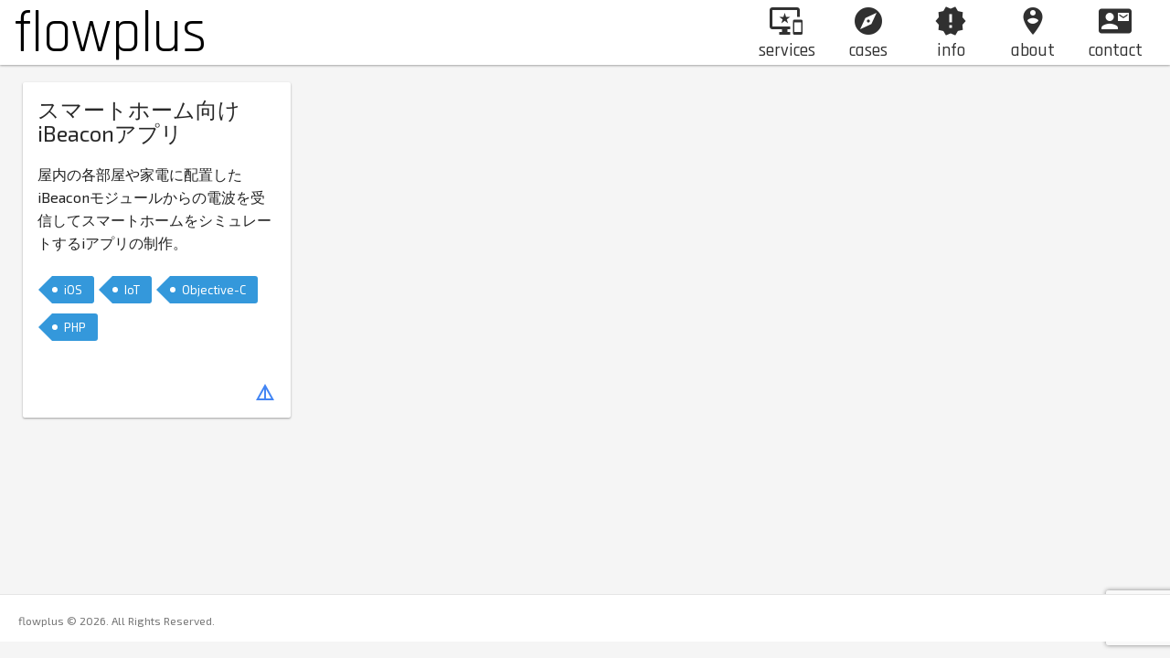

--- FILE ---
content_type: text/html; charset=utf-8
request_url: https://www.google.com/recaptcha/api2/anchor?ar=1&k=6LcqZIQUAAAAACzlw-9ATG_OlNnP7tRlqKnNMESR&co=aHR0cHM6Ly9mbG93cGx1cy5qcDo0NDM.&hl=en&v=PoyoqOPhxBO7pBk68S4YbpHZ&size=invisible&anchor-ms=20000&execute-ms=30000&cb=vngracw8f8ok
body_size: 48653
content:
<!DOCTYPE HTML><html dir="ltr" lang="en"><head><meta http-equiv="Content-Type" content="text/html; charset=UTF-8">
<meta http-equiv="X-UA-Compatible" content="IE=edge">
<title>reCAPTCHA</title>
<style type="text/css">
/* cyrillic-ext */
@font-face {
  font-family: 'Roboto';
  font-style: normal;
  font-weight: 400;
  font-stretch: 100%;
  src: url(//fonts.gstatic.com/s/roboto/v48/KFO7CnqEu92Fr1ME7kSn66aGLdTylUAMa3GUBHMdazTgWw.woff2) format('woff2');
  unicode-range: U+0460-052F, U+1C80-1C8A, U+20B4, U+2DE0-2DFF, U+A640-A69F, U+FE2E-FE2F;
}
/* cyrillic */
@font-face {
  font-family: 'Roboto';
  font-style: normal;
  font-weight: 400;
  font-stretch: 100%;
  src: url(//fonts.gstatic.com/s/roboto/v48/KFO7CnqEu92Fr1ME7kSn66aGLdTylUAMa3iUBHMdazTgWw.woff2) format('woff2');
  unicode-range: U+0301, U+0400-045F, U+0490-0491, U+04B0-04B1, U+2116;
}
/* greek-ext */
@font-face {
  font-family: 'Roboto';
  font-style: normal;
  font-weight: 400;
  font-stretch: 100%;
  src: url(//fonts.gstatic.com/s/roboto/v48/KFO7CnqEu92Fr1ME7kSn66aGLdTylUAMa3CUBHMdazTgWw.woff2) format('woff2');
  unicode-range: U+1F00-1FFF;
}
/* greek */
@font-face {
  font-family: 'Roboto';
  font-style: normal;
  font-weight: 400;
  font-stretch: 100%;
  src: url(//fonts.gstatic.com/s/roboto/v48/KFO7CnqEu92Fr1ME7kSn66aGLdTylUAMa3-UBHMdazTgWw.woff2) format('woff2');
  unicode-range: U+0370-0377, U+037A-037F, U+0384-038A, U+038C, U+038E-03A1, U+03A3-03FF;
}
/* math */
@font-face {
  font-family: 'Roboto';
  font-style: normal;
  font-weight: 400;
  font-stretch: 100%;
  src: url(//fonts.gstatic.com/s/roboto/v48/KFO7CnqEu92Fr1ME7kSn66aGLdTylUAMawCUBHMdazTgWw.woff2) format('woff2');
  unicode-range: U+0302-0303, U+0305, U+0307-0308, U+0310, U+0312, U+0315, U+031A, U+0326-0327, U+032C, U+032F-0330, U+0332-0333, U+0338, U+033A, U+0346, U+034D, U+0391-03A1, U+03A3-03A9, U+03B1-03C9, U+03D1, U+03D5-03D6, U+03F0-03F1, U+03F4-03F5, U+2016-2017, U+2034-2038, U+203C, U+2040, U+2043, U+2047, U+2050, U+2057, U+205F, U+2070-2071, U+2074-208E, U+2090-209C, U+20D0-20DC, U+20E1, U+20E5-20EF, U+2100-2112, U+2114-2115, U+2117-2121, U+2123-214F, U+2190, U+2192, U+2194-21AE, U+21B0-21E5, U+21F1-21F2, U+21F4-2211, U+2213-2214, U+2216-22FF, U+2308-230B, U+2310, U+2319, U+231C-2321, U+2336-237A, U+237C, U+2395, U+239B-23B7, U+23D0, U+23DC-23E1, U+2474-2475, U+25AF, U+25B3, U+25B7, U+25BD, U+25C1, U+25CA, U+25CC, U+25FB, U+266D-266F, U+27C0-27FF, U+2900-2AFF, U+2B0E-2B11, U+2B30-2B4C, U+2BFE, U+3030, U+FF5B, U+FF5D, U+1D400-1D7FF, U+1EE00-1EEFF;
}
/* symbols */
@font-face {
  font-family: 'Roboto';
  font-style: normal;
  font-weight: 400;
  font-stretch: 100%;
  src: url(//fonts.gstatic.com/s/roboto/v48/KFO7CnqEu92Fr1ME7kSn66aGLdTylUAMaxKUBHMdazTgWw.woff2) format('woff2');
  unicode-range: U+0001-000C, U+000E-001F, U+007F-009F, U+20DD-20E0, U+20E2-20E4, U+2150-218F, U+2190, U+2192, U+2194-2199, U+21AF, U+21E6-21F0, U+21F3, U+2218-2219, U+2299, U+22C4-22C6, U+2300-243F, U+2440-244A, U+2460-24FF, U+25A0-27BF, U+2800-28FF, U+2921-2922, U+2981, U+29BF, U+29EB, U+2B00-2BFF, U+4DC0-4DFF, U+FFF9-FFFB, U+10140-1018E, U+10190-1019C, U+101A0, U+101D0-101FD, U+102E0-102FB, U+10E60-10E7E, U+1D2C0-1D2D3, U+1D2E0-1D37F, U+1F000-1F0FF, U+1F100-1F1AD, U+1F1E6-1F1FF, U+1F30D-1F30F, U+1F315, U+1F31C, U+1F31E, U+1F320-1F32C, U+1F336, U+1F378, U+1F37D, U+1F382, U+1F393-1F39F, U+1F3A7-1F3A8, U+1F3AC-1F3AF, U+1F3C2, U+1F3C4-1F3C6, U+1F3CA-1F3CE, U+1F3D4-1F3E0, U+1F3ED, U+1F3F1-1F3F3, U+1F3F5-1F3F7, U+1F408, U+1F415, U+1F41F, U+1F426, U+1F43F, U+1F441-1F442, U+1F444, U+1F446-1F449, U+1F44C-1F44E, U+1F453, U+1F46A, U+1F47D, U+1F4A3, U+1F4B0, U+1F4B3, U+1F4B9, U+1F4BB, U+1F4BF, U+1F4C8-1F4CB, U+1F4D6, U+1F4DA, U+1F4DF, U+1F4E3-1F4E6, U+1F4EA-1F4ED, U+1F4F7, U+1F4F9-1F4FB, U+1F4FD-1F4FE, U+1F503, U+1F507-1F50B, U+1F50D, U+1F512-1F513, U+1F53E-1F54A, U+1F54F-1F5FA, U+1F610, U+1F650-1F67F, U+1F687, U+1F68D, U+1F691, U+1F694, U+1F698, U+1F6AD, U+1F6B2, U+1F6B9-1F6BA, U+1F6BC, U+1F6C6-1F6CF, U+1F6D3-1F6D7, U+1F6E0-1F6EA, U+1F6F0-1F6F3, U+1F6F7-1F6FC, U+1F700-1F7FF, U+1F800-1F80B, U+1F810-1F847, U+1F850-1F859, U+1F860-1F887, U+1F890-1F8AD, U+1F8B0-1F8BB, U+1F8C0-1F8C1, U+1F900-1F90B, U+1F93B, U+1F946, U+1F984, U+1F996, U+1F9E9, U+1FA00-1FA6F, U+1FA70-1FA7C, U+1FA80-1FA89, U+1FA8F-1FAC6, U+1FACE-1FADC, U+1FADF-1FAE9, U+1FAF0-1FAF8, U+1FB00-1FBFF;
}
/* vietnamese */
@font-face {
  font-family: 'Roboto';
  font-style: normal;
  font-weight: 400;
  font-stretch: 100%;
  src: url(//fonts.gstatic.com/s/roboto/v48/KFO7CnqEu92Fr1ME7kSn66aGLdTylUAMa3OUBHMdazTgWw.woff2) format('woff2');
  unicode-range: U+0102-0103, U+0110-0111, U+0128-0129, U+0168-0169, U+01A0-01A1, U+01AF-01B0, U+0300-0301, U+0303-0304, U+0308-0309, U+0323, U+0329, U+1EA0-1EF9, U+20AB;
}
/* latin-ext */
@font-face {
  font-family: 'Roboto';
  font-style: normal;
  font-weight: 400;
  font-stretch: 100%;
  src: url(//fonts.gstatic.com/s/roboto/v48/KFO7CnqEu92Fr1ME7kSn66aGLdTylUAMa3KUBHMdazTgWw.woff2) format('woff2');
  unicode-range: U+0100-02BA, U+02BD-02C5, U+02C7-02CC, U+02CE-02D7, U+02DD-02FF, U+0304, U+0308, U+0329, U+1D00-1DBF, U+1E00-1E9F, U+1EF2-1EFF, U+2020, U+20A0-20AB, U+20AD-20C0, U+2113, U+2C60-2C7F, U+A720-A7FF;
}
/* latin */
@font-face {
  font-family: 'Roboto';
  font-style: normal;
  font-weight: 400;
  font-stretch: 100%;
  src: url(//fonts.gstatic.com/s/roboto/v48/KFO7CnqEu92Fr1ME7kSn66aGLdTylUAMa3yUBHMdazQ.woff2) format('woff2');
  unicode-range: U+0000-00FF, U+0131, U+0152-0153, U+02BB-02BC, U+02C6, U+02DA, U+02DC, U+0304, U+0308, U+0329, U+2000-206F, U+20AC, U+2122, U+2191, U+2193, U+2212, U+2215, U+FEFF, U+FFFD;
}
/* cyrillic-ext */
@font-face {
  font-family: 'Roboto';
  font-style: normal;
  font-weight: 500;
  font-stretch: 100%;
  src: url(//fonts.gstatic.com/s/roboto/v48/KFO7CnqEu92Fr1ME7kSn66aGLdTylUAMa3GUBHMdazTgWw.woff2) format('woff2');
  unicode-range: U+0460-052F, U+1C80-1C8A, U+20B4, U+2DE0-2DFF, U+A640-A69F, U+FE2E-FE2F;
}
/* cyrillic */
@font-face {
  font-family: 'Roboto';
  font-style: normal;
  font-weight: 500;
  font-stretch: 100%;
  src: url(//fonts.gstatic.com/s/roboto/v48/KFO7CnqEu92Fr1ME7kSn66aGLdTylUAMa3iUBHMdazTgWw.woff2) format('woff2');
  unicode-range: U+0301, U+0400-045F, U+0490-0491, U+04B0-04B1, U+2116;
}
/* greek-ext */
@font-face {
  font-family: 'Roboto';
  font-style: normal;
  font-weight: 500;
  font-stretch: 100%;
  src: url(//fonts.gstatic.com/s/roboto/v48/KFO7CnqEu92Fr1ME7kSn66aGLdTylUAMa3CUBHMdazTgWw.woff2) format('woff2');
  unicode-range: U+1F00-1FFF;
}
/* greek */
@font-face {
  font-family: 'Roboto';
  font-style: normal;
  font-weight: 500;
  font-stretch: 100%;
  src: url(//fonts.gstatic.com/s/roboto/v48/KFO7CnqEu92Fr1ME7kSn66aGLdTylUAMa3-UBHMdazTgWw.woff2) format('woff2');
  unicode-range: U+0370-0377, U+037A-037F, U+0384-038A, U+038C, U+038E-03A1, U+03A3-03FF;
}
/* math */
@font-face {
  font-family: 'Roboto';
  font-style: normal;
  font-weight: 500;
  font-stretch: 100%;
  src: url(//fonts.gstatic.com/s/roboto/v48/KFO7CnqEu92Fr1ME7kSn66aGLdTylUAMawCUBHMdazTgWw.woff2) format('woff2');
  unicode-range: U+0302-0303, U+0305, U+0307-0308, U+0310, U+0312, U+0315, U+031A, U+0326-0327, U+032C, U+032F-0330, U+0332-0333, U+0338, U+033A, U+0346, U+034D, U+0391-03A1, U+03A3-03A9, U+03B1-03C9, U+03D1, U+03D5-03D6, U+03F0-03F1, U+03F4-03F5, U+2016-2017, U+2034-2038, U+203C, U+2040, U+2043, U+2047, U+2050, U+2057, U+205F, U+2070-2071, U+2074-208E, U+2090-209C, U+20D0-20DC, U+20E1, U+20E5-20EF, U+2100-2112, U+2114-2115, U+2117-2121, U+2123-214F, U+2190, U+2192, U+2194-21AE, U+21B0-21E5, U+21F1-21F2, U+21F4-2211, U+2213-2214, U+2216-22FF, U+2308-230B, U+2310, U+2319, U+231C-2321, U+2336-237A, U+237C, U+2395, U+239B-23B7, U+23D0, U+23DC-23E1, U+2474-2475, U+25AF, U+25B3, U+25B7, U+25BD, U+25C1, U+25CA, U+25CC, U+25FB, U+266D-266F, U+27C0-27FF, U+2900-2AFF, U+2B0E-2B11, U+2B30-2B4C, U+2BFE, U+3030, U+FF5B, U+FF5D, U+1D400-1D7FF, U+1EE00-1EEFF;
}
/* symbols */
@font-face {
  font-family: 'Roboto';
  font-style: normal;
  font-weight: 500;
  font-stretch: 100%;
  src: url(//fonts.gstatic.com/s/roboto/v48/KFO7CnqEu92Fr1ME7kSn66aGLdTylUAMaxKUBHMdazTgWw.woff2) format('woff2');
  unicode-range: U+0001-000C, U+000E-001F, U+007F-009F, U+20DD-20E0, U+20E2-20E4, U+2150-218F, U+2190, U+2192, U+2194-2199, U+21AF, U+21E6-21F0, U+21F3, U+2218-2219, U+2299, U+22C4-22C6, U+2300-243F, U+2440-244A, U+2460-24FF, U+25A0-27BF, U+2800-28FF, U+2921-2922, U+2981, U+29BF, U+29EB, U+2B00-2BFF, U+4DC0-4DFF, U+FFF9-FFFB, U+10140-1018E, U+10190-1019C, U+101A0, U+101D0-101FD, U+102E0-102FB, U+10E60-10E7E, U+1D2C0-1D2D3, U+1D2E0-1D37F, U+1F000-1F0FF, U+1F100-1F1AD, U+1F1E6-1F1FF, U+1F30D-1F30F, U+1F315, U+1F31C, U+1F31E, U+1F320-1F32C, U+1F336, U+1F378, U+1F37D, U+1F382, U+1F393-1F39F, U+1F3A7-1F3A8, U+1F3AC-1F3AF, U+1F3C2, U+1F3C4-1F3C6, U+1F3CA-1F3CE, U+1F3D4-1F3E0, U+1F3ED, U+1F3F1-1F3F3, U+1F3F5-1F3F7, U+1F408, U+1F415, U+1F41F, U+1F426, U+1F43F, U+1F441-1F442, U+1F444, U+1F446-1F449, U+1F44C-1F44E, U+1F453, U+1F46A, U+1F47D, U+1F4A3, U+1F4B0, U+1F4B3, U+1F4B9, U+1F4BB, U+1F4BF, U+1F4C8-1F4CB, U+1F4D6, U+1F4DA, U+1F4DF, U+1F4E3-1F4E6, U+1F4EA-1F4ED, U+1F4F7, U+1F4F9-1F4FB, U+1F4FD-1F4FE, U+1F503, U+1F507-1F50B, U+1F50D, U+1F512-1F513, U+1F53E-1F54A, U+1F54F-1F5FA, U+1F610, U+1F650-1F67F, U+1F687, U+1F68D, U+1F691, U+1F694, U+1F698, U+1F6AD, U+1F6B2, U+1F6B9-1F6BA, U+1F6BC, U+1F6C6-1F6CF, U+1F6D3-1F6D7, U+1F6E0-1F6EA, U+1F6F0-1F6F3, U+1F6F7-1F6FC, U+1F700-1F7FF, U+1F800-1F80B, U+1F810-1F847, U+1F850-1F859, U+1F860-1F887, U+1F890-1F8AD, U+1F8B0-1F8BB, U+1F8C0-1F8C1, U+1F900-1F90B, U+1F93B, U+1F946, U+1F984, U+1F996, U+1F9E9, U+1FA00-1FA6F, U+1FA70-1FA7C, U+1FA80-1FA89, U+1FA8F-1FAC6, U+1FACE-1FADC, U+1FADF-1FAE9, U+1FAF0-1FAF8, U+1FB00-1FBFF;
}
/* vietnamese */
@font-face {
  font-family: 'Roboto';
  font-style: normal;
  font-weight: 500;
  font-stretch: 100%;
  src: url(//fonts.gstatic.com/s/roboto/v48/KFO7CnqEu92Fr1ME7kSn66aGLdTylUAMa3OUBHMdazTgWw.woff2) format('woff2');
  unicode-range: U+0102-0103, U+0110-0111, U+0128-0129, U+0168-0169, U+01A0-01A1, U+01AF-01B0, U+0300-0301, U+0303-0304, U+0308-0309, U+0323, U+0329, U+1EA0-1EF9, U+20AB;
}
/* latin-ext */
@font-face {
  font-family: 'Roboto';
  font-style: normal;
  font-weight: 500;
  font-stretch: 100%;
  src: url(//fonts.gstatic.com/s/roboto/v48/KFO7CnqEu92Fr1ME7kSn66aGLdTylUAMa3KUBHMdazTgWw.woff2) format('woff2');
  unicode-range: U+0100-02BA, U+02BD-02C5, U+02C7-02CC, U+02CE-02D7, U+02DD-02FF, U+0304, U+0308, U+0329, U+1D00-1DBF, U+1E00-1E9F, U+1EF2-1EFF, U+2020, U+20A0-20AB, U+20AD-20C0, U+2113, U+2C60-2C7F, U+A720-A7FF;
}
/* latin */
@font-face {
  font-family: 'Roboto';
  font-style: normal;
  font-weight: 500;
  font-stretch: 100%;
  src: url(//fonts.gstatic.com/s/roboto/v48/KFO7CnqEu92Fr1ME7kSn66aGLdTylUAMa3yUBHMdazQ.woff2) format('woff2');
  unicode-range: U+0000-00FF, U+0131, U+0152-0153, U+02BB-02BC, U+02C6, U+02DA, U+02DC, U+0304, U+0308, U+0329, U+2000-206F, U+20AC, U+2122, U+2191, U+2193, U+2212, U+2215, U+FEFF, U+FFFD;
}
/* cyrillic-ext */
@font-face {
  font-family: 'Roboto';
  font-style: normal;
  font-weight: 900;
  font-stretch: 100%;
  src: url(//fonts.gstatic.com/s/roboto/v48/KFO7CnqEu92Fr1ME7kSn66aGLdTylUAMa3GUBHMdazTgWw.woff2) format('woff2');
  unicode-range: U+0460-052F, U+1C80-1C8A, U+20B4, U+2DE0-2DFF, U+A640-A69F, U+FE2E-FE2F;
}
/* cyrillic */
@font-face {
  font-family: 'Roboto';
  font-style: normal;
  font-weight: 900;
  font-stretch: 100%;
  src: url(//fonts.gstatic.com/s/roboto/v48/KFO7CnqEu92Fr1ME7kSn66aGLdTylUAMa3iUBHMdazTgWw.woff2) format('woff2');
  unicode-range: U+0301, U+0400-045F, U+0490-0491, U+04B0-04B1, U+2116;
}
/* greek-ext */
@font-face {
  font-family: 'Roboto';
  font-style: normal;
  font-weight: 900;
  font-stretch: 100%;
  src: url(//fonts.gstatic.com/s/roboto/v48/KFO7CnqEu92Fr1ME7kSn66aGLdTylUAMa3CUBHMdazTgWw.woff2) format('woff2');
  unicode-range: U+1F00-1FFF;
}
/* greek */
@font-face {
  font-family: 'Roboto';
  font-style: normal;
  font-weight: 900;
  font-stretch: 100%;
  src: url(//fonts.gstatic.com/s/roboto/v48/KFO7CnqEu92Fr1ME7kSn66aGLdTylUAMa3-UBHMdazTgWw.woff2) format('woff2');
  unicode-range: U+0370-0377, U+037A-037F, U+0384-038A, U+038C, U+038E-03A1, U+03A3-03FF;
}
/* math */
@font-face {
  font-family: 'Roboto';
  font-style: normal;
  font-weight: 900;
  font-stretch: 100%;
  src: url(//fonts.gstatic.com/s/roboto/v48/KFO7CnqEu92Fr1ME7kSn66aGLdTylUAMawCUBHMdazTgWw.woff2) format('woff2');
  unicode-range: U+0302-0303, U+0305, U+0307-0308, U+0310, U+0312, U+0315, U+031A, U+0326-0327, U+032C, U+032F-0330, U+0332-0333, U+0338, U+033A, U+0346, U+034D, U+0391-03A1, U+03A3-03A9, U+03B1-03C9, U+03D1, U+03D5-03D6, U+03F0-03F1, U+03F4-03F5, U+2016-2017, U+2034-2038, U+203C, U+2040, U+2043, U+2047, U+2050, U+2057, U+205F, U+2070-2071, U+2074-208E, U+2090-209C, U+20D0-20DC, U+20E1, U+20E5-20EF, U+2100-2112, U+2114-2115, U+2117-2121, U+2123-214F, U+2190, U+2192, U+2194-21AE, U+21B0-21E5, U+21F1-21F2, U+21F4-2211, U+2213-2214, U+2216-22FF, U+2308-230B, U+2310, U+2319, U+231C-2321, U+2336-237A, U+237C, U+2395, U+239B-23B7, U+23D0, U+23DC-23E1, U+2474-2475, U+25AF, U+25B3, U+25B7, U+25BD, U+25C1, U+25CA, U+25CC, U+25FB, U+266D-266F, U+27C0-27FF, U+2900-2AFF, U+2B0E-2B11, U+2B30-2B4C, U+2BFE, U+3030, U+FF5B, U+FF5D, U+1D400-1D7FF, U+1EE00-1EEFF;
}
/* symbols */
@font-face {
  font-family: 'Roboto';
  font-style: normal;
  font-weight: 900;
  font-stretch: 100%;
  src: url(//fonts.gstatic.com/s/roboto/v48/KFO7CnqEu92Fr1ME7kSn66aGLdTylUAMaxKUBHMdazTgWw.woff2) format('woff2');
  unicode-range: U+0001-000C, U+000E-001F, U+007F-009F, U+20DD-20E0, U+20E2-20E4, U+2150-218F, U+2190, U+2192, U+2194-2199, U+21AF, U+21E6-21F0, U+21F3, U+2218-2219, U+2299, U+22C4-22C6, U+2300-243F, U+2440-244A, U+2460-24FF, U+25A0-27BF, U+2800-28FF, U+2921-2922, U+2981, U+29BF, U+29EB, U+2B00-2BFF, U+4DC0-4DFF, U+FFF9-FFFB, U+10140-1018E, U+10190-1019C, U+101A0, U+101D0-101FD, U+102E0-102FB, U+10E60-10E7E, U+1D2C0-1D2D3, U+1D2E0-1D37F, U+1F000-1F0FF, U+1F100-1F1AD, U+1F1E6-1F1FF, U+1F30D-1F30F, U+1F315, U+1F31C, U+1F31E, U+1F320-1F32C, U+1F336, U+1F378, U+1F37D, U+1F382, U+1F393-1F39F, U+1F3A7-1F3A8, U+1F3AC-1F3AF, U+1F3C2, U+1F3C4-1F3C6, U+1F3CA-1F3CE, U+1F3D4-1F3E0, U+1F3ED, U+1F3F1-1F3F3, U+1F3F5-1F3F7, U+1F408, U+1F415, U+1F41F, U+1F426, U+1F43F, U+1F441-1F442, U+1F444, U+1F446-1F449, U+1F44C-1F44E, U+1F453, U+1F46A, U+1F47D, U+1F4A3, U+1F4B0, U+1F4B3, U+1F4B9, U+1F4BB, U+1F4BF, U+1F4C8-1F4CB, U+1F4D6, U+1F4DA, U+1F4DF, U+1F4E3-1F4E6, U+1F4EA-1F4ED, U+1F4F7, U+1F4F9-1F4FB, U+1F4FD-1F4FE, U+1F503, U+1F507-1F50B, U+1F50D, U+1F512-1F513, U+1F53E-1F54A, U+1F54F-1F5FA, U+1F610, U+1F650-1F67F, U+1F687, U+1F68D, U+1F691, U+1F694, U+1F698, U+1F6AD, U+1F6B2, U+1F6B9-1F6BA, U+1F6BC, U+1F6C6-1F6CF, U+1F6D3-1F6D7, U+1F6E0-1F6EA, U+1F6F0-1F6F3, U+1F6F7-1F6FC, U+1F700-1F7FF, U+1F800-1F80B, U+1F810-1F847, U+1F850-1F859, U+1F860-1F887, U+1F890-1F8AD, U+1F8B0-1F8BB, U+1F8C0-1F8C1, U+1F900-1F90B, U+1F93B, U+1F946, U+1F984, U+1F996, U+1F9E9, U+1FA00-1FA6F, U+1FA70-1FA7C, U+1FA80-1FA89, U+1FA8F-1FAC6, U+1FACE-1FADC, U+1FADF-1FAE9, U+1FAF0-1FAF8, U+1FB00-1FBFF;
}
/* vietnamese */
@font-face {
  font-family: 'Roboto';
  font-style: normal;
  font-weight: 900;
  font-stretch: 100%;
  src: url(//fonts.gstatic.com/s/roboto/v48/KFO7CnqEu92Fr1ME7kSn66aGLdTylUAMa3OUBHMdazTgWw.woff2) format('woff2');
  unicode-range: U+0102-0103, U+0110-0111, U+0128-0129, U+0168-0169, U+01A0-01A1, U+01AF-01B0, U+0300-0301, U+0303-0304, U+0308-0309, U+0323, U+0329, U+1EA0-1EF9, U+20AB;
}
/* latin-ext */
@font-face {
  font-family: 'Roboto';
  font-style: normal;
  font-weight: 900;
  font-stretch: 100%;
  src: url(//fonts.gstatic.com/s/roboto/v48/KFO7CnqEu92Fr1ME7kSn66aGLdTylUAMa3KUBHMdazTgWw.woff2) format('woff2');
  unicode-range: U+0100-02BA, U+02BD-02C5, U+02C7-02CC, U+02CE-02D7, U+02DD-02FF, U+0304, U+0308, U+0329, U+1D00-1DBF, U+1E00-1E9F, U+1EF2-1EFF, U+2020, U+20A0-20AB, U+20AD-20C0, U+2113, U+2C60-2C7F, U+A720-A7FF;
}
/* latin */
@font-face {
  font-family: 'Roboto';
  font-style: normal;
  font-weight: 900;
  font-stretch: 100%;
  src: url(//fonts.gstatic.com/s/roboto/v48/KFO7CnqEu92Fr1ME7kSn66aGLdTylUAMa3yUBHMdazQ.woff2) format('woff2');
  unicode-range: U+0000-00FF, U+0131, U+0152-0153, U+02BB-02BC, U+02C6, U+02DA, U+02DC, U+0304, U+0308, U+0329, U+2000-206F, U+20AC, U+2122, U+2191, U+2193, U+2212, U+2215, U+FEFF, U+FFFD;
}

</style>
<link rel="stylesheet" type="text/css" href="https://www.gstatic.com/recaptcha/releases/PoyoqOPhxBO7pBk68S4YbpHZ/styles__ltr.css">
<script nonce="qTZ86PpQiEe3V-AcqZCbSA" type="text/javascript">window['__recaptcha_api'] = 'https://www.google.com/recaptcha/api2/';</script>
<script type="text/javascript" src="https://www.gstatic.com/recaptcha/releases/PoyoqOPhxBO7pBk68S4YbpHZ/recaptcha__en.js" nonce="qTZ86PpQiEe3V-AcqZCbSA">
      
    </script></head>
<body><div id="rc-anchor-alert" class="rc-anchor-alert"></div>
<input type="hidden" id="recaptcha-token" value="[base64]">
<script type="text/javascript" nonce="qTZ86PpQiEe3V-AcqZCbSA">
      recaptcha.anchor.Main.init("[\x22ainput\x22,[\x22bgdata\x22,\x22\x22,\[base64]/[base64]/[base64]/ZyhXLGgpOnEoW04sMjEsbF0sVywwKSxoKSxmYWxzZSxmYWxzZSl9Y2F0Y2goayl7RygzNTgsVyk/[base64]/[base64]/[base64]/[base64]/[base64]/[base64]/[base64]/bmV3IEJbT10oRFswXSk6dz09Mj9uZXcgQltPXShEWzBdLERbMV0pOnc9PTM/bmV3IEJbT10oRFswXSxEWzFdLERbMl0pOnc9PTQ/[base64]/[base64]/[base64]/[base64]/[base64]\\u003d\x22,\[base64]\x22,\x22wrHDmUQ0w48UBMK5S14KH8ORw5Q0wrluRA9AI8Ohw487fMKZYsKBQcOmeC3CgMOZw7F0w4PDgMOBw6HDl8OOVC7DlMK3NsOwFcKBHXPDpCPDrMOsw6TCmcOrw4tfwrDDpMOTw5vClsO/UkRoCcK7wrlgw5XCj3dqZmnDimcXRMOAw5bDqMOWw683RMKQHMOmcMKWw67CmhhAHMO2w5XDvHrDjcOTTiwuwr3DoTcvA8OiRHrCr8Kzw6ARwpJFwqTDvAFDw53Dv8O3w7TDsHhywp/DtcOfGGh4wr3CoMKaXcKwwpBZRE5nw5EIwpTDi3sPwonCmiNvaiLDuwrCrTvDj8KoPMOswpcSTTjChT3DmB/CiBXDjUU2wqZhwr5Fw7rCjj7Dmh3Ct8Okb1LCjGvDucKLIcKcNg5+C27DuE0uwoXCtcK6w7rCnsOfwpDDtTfCp1bDkn7DrTnDksKAV8KMwoomwol3aW9MwpTClm97w7YyClNyw5JhPcKLDATChlBQwq0ZXsKhJ8KfwpABw6/[base64]/CjMKjW8KzDmvDuzvCs8KHd8K5AsOFY8OWwo4Gw5DDj1F+w5o5SMO0w6TDr8OseDI8w5DCisOoSMKOfWcpwodiR8OQwol8OMK9LMOIwpwrw7rCpHQ1PcK7CsKeKkvDtMOoRcOYw4TCrBAfE2FaDEkSHgMDw57DiylEQsOXw4XDqsOIw5PDosO1dcO8wo/DpcOGw4DDvTZaacO3YQbDlcOfw6cOw7zDtMORPsKYaSXDnRHClkpXw73Ch8Ksw65VO1A0IsONC0LCqcOywpjDkmRnRMOYUCzDuWNbw6/CksKKcRDDqlpFw4LCny/ChCRoM1HChjEHBw8pI8KUw6XDpifDi8KeamQYwqpowrDCp0UmDsKdNiLDgDUVw6LCsEkUfsOYw4HCkQd3bjvCk8KmSDkFbBnCsFdAwrlbw7c0YlV6w6A5LMOyc8K/NyUcEFVzw6bDosKld3jDuCgISTTCrUVIX8KsKcKzw5BkU2B2w4AIw7vCnTLCksK5wrB0SWfDnMKMdlrCnQ0fw6FoHANCFipSwr7Dm8OVw5nCvsKKw6rDs2HChFJxIcOkwpNkS8KPPnnClXt9wqXCnMKPwovDu8O0w6zDgCDClR/DucOMwqE3wqzCqMOlTGp5VMKew47DsGLDiTbCn0bDqMKdFyltJWsBRGdqw5IVw619wpzCr8OqwqF4w5rDu2zCqWPDnx4MC8KMAhBpDcKlE8Kwwq3Co8OJUkJ3w6fDi8K+wr5nwrTDjsKKQVrDjsKzdFjDjEIHwosgaMKIS25sw7YcwqcGw6HDkW/CrgVcw4nDjcKXwolrdsOIwrfDqMOGwobDhXLChRx9bzjCnsOgSCkQwpoDwp95w4/DhiFlFMKvUlIVb3bCp8KIwrTDt3ZzwrYEI2oJLBxFw798BigIw6pMw70xZRNawoPDqsKUw4LCsMKxwrNHPcOCwpzCvsK4HhPDrmnCiMKaOcKbZMOUw6/DvcKQbjdrRGnCuX8MN8OmUcKyZ1AXA3MMwp8pwrvCucKXSwMaDMK1wqTDnMO0d8O8wqfDv8KXBXLDvnFMw748KWhAw61cw5jDhcKAIcK2SBdwS8K3wqBEU0JhbVTDucOww6cow6LDpSrDow0zXXdOwrYCwrXDvMOjw58twrfCmjzClcOUG8OPw5/DkMOccDbCozHCvMOawo4ARDU1w7pxwohBw5fCjUDDnS80KcO/dz9ww7XCjyvChcO2K8KiUsOoNMK6w4nCq8K2w7trMz1rw6vDgMOrw7PDt8KHw7Y2RMKyC8Odw61aw5jDmFjCu8KcwpzCmULDlA5bPzTCqsKZw7I0wpXDiHjCqcKKSsKRJMOlw7/Dv8OSwoNww5jCo2nCrsKXw4LDlk7CrsOnMMOBDcOtdh3Ch8KAcMKXN21Uwqtfw7XDhUvDqsOWw7ISw6YJXGt3w6LDpcOVw4zDnsOrwq/[base64]/CisKPw6wPLcOnM8OlAsO0dTdaYsOpw6fCo3cMbsOlVV0Jcg/CpVPDmMKFPF5rw47DgnRWwq1OAAHDhTtSwq/DqyjCoXYVQHhgw5nClWdKbMOawrIuwpTDjx4pw4jCrTVYc8OjU8K1GcOYN8OxQmjDlwJjw7rCiDzDrwtlacKAw70xwr7Dm8ORR8OiDVTDocOKRcOaaMKIw5DDhMKFLhhVY8OXw6bCmUbCuVcgwrxsb8KSwo3CjsOuNTEsXMOzw53DnWI/[base64]/w4zDv2IkE8OmWW3Dkg43w77CmGBXw6dAGFXCpTfChmvDo8OtVcOBBsKfU8KnYxpcXXsLwrkgMsKzw4LDuXoMw4xbwpPDrMKTfcOFw7h8w5nDpjnCvxc2Dy/Dr0XCkjMkw6xMw4N+cU/CpsORw73CiMKbw6kOwqzDgcOMw6hgwpIEUcOcC8O9C8KFVMO2wqfChMOXw5DDk8KLB1AeNQRnw7jDjsK1DVjCpRJhFcOUKMOjw7LCgcKlMMO+fsK/wqnDr8O8wozCjMOSGy8JwrpLwrgCBsORBcO9ZMO1w4hZLMKoAUnCh2XDnsKjwrpQU17Cvw/[base64]/[base64]/DkyTDqsOKw4gawrvDolNvIDNVw7XDjmbCiAtnEUcDSMOqb8Ktc1bDn8OFbDIYICbDgkbDvsOLw4gTwrHDqMK9wrUlw7saw6TCklzDgcKDQ2nDml7CtmImw4XDiMOBw7pMXsOnw6zDmF8gw5fCg8KKw5srw4DCqnlJF8ODAwzDjcKBHMO/w7okw4ofNVXDgsOZAxPCr1lIwpYsb8OYwrvDmwHCgMK2w556w7LDrBBrw4V6w7fDnyHCnUXDncKzw7LCvD7Dq8Kpwo/CpMOAwoNFw6TDqgNJC0xGwoJtecK6asKAPMOTwo1NUy/DuyPDtBXCr8KuKkTDrcKpwqfCqwMfw6DCsMOzGyXChX5PQ8KJOCDDn0tJGntcesOHF2cnaGDDpWrCumXDkcKPw5XDt8OBesOubW3Cq8KDVUtaMsKYw5R7NgvDqnZgIcKkw53CssOsOMOmw5/[base64]/Co8OQeMKUw4lMw4saXMO2Pg7DtcKiWMO0QS3DpmRHD3NuHnvDsHNIGljDrsKeDXcYwocdw6M4W1ArP8OawrXCoxLCrsO/YRXChMKmMW4ZwpVTw6NtcMK4KcORw6oDwonCmcOIw4MNwoxIwqsSX3/CsGvCsMKweVRdw5HDsxDChsKkw48KKsO+w6LCj1MTWMKxJ27CiMORCcORw6Yiw4B2w54uw5AHMcO8fCwQwqN2w7nCnMO7Zk8qw43CoGA0KMKfw73DlcKAw4pJEmvClMKMQMOzGjPDlAjDnknCrsKsNx/DqDvChlbDkcKrwpPCl2MRB1U9bwIEZ8KdPcKOwofCjCHCixY4w6TCsjxjGH/CgljDqMO5wpfChkpCZsOHwpY+w4BLwoTDmMKdw6s1WcOwZwFjwppGw6nDksKiPQAKIDk7wp8EwpM/w5jDmHPDqcK0w5JyAMK9w5TCnmXCqUjDhMKGBEvDkDk0WCrDjMKvHnR6XFjCosO/TEptZ8KtwqVCMsOowqnClTzDrhZ2w7tjYEFww65AQW3CsCLCoQHDoMOOw6HCpSMuB0fCr2IGw4fCnsKfe25/[base64]/w7dyw7FXwr7DgsOOw4wZKjTDgsKNJW7Cjl81wo5/[base64]/w59TwqA6wpJCamVRCknDqDrDm8KHwqQ/wrQNwq3DgFl3J1PCpX0wI8OmMVh2eMO0PsKiwovCsMOHw5/DkX8ERsOVwo7DhcOKOBfDuiAywqzCpMOdXcKgCXYVw6TDgho6WAoHw5MuwpklP8O/EcKiOn7Dk8KkXFDDjsOLIiDDnsOGMglQEi8pIcKXwrAETHxsw5sjOQjClAspMAobVWccUwDDhcOgwp3ChcOtT8OfBUzCmjzDisKHUcKnw4nDih8DajwRw5zDicOoR23CmcKTwqZPT8Oow5IzwqzDsCzCpcOsfgBnOQ4ZQMKLbFUXw4/Cp3zDsl7CrkPChsKewpjDjlpscy1CwrjCiGIswoJdw49TRMOSQFvDtsKbAMKZw6hMQ8OXw5/CrMKQSTHCrMKPw4J5w5DCo8KkdicrD8KbwoDDpcKkwpc/KlJEBzRowonCj8KvwqXDnMK4VMOnd8OlwprDgsObDGlFwqpiw7h3DlJ4w6TCgB7Cog1QXcOgw5t1O3k1wp7CkMKfGG3DmTYPOxNEU8KuTMK0wqbCjMOHw7ocFcOiw7rDjsOYwpYXMgAFWMKyw4dJZcKxQT/CqUbDoHk0dMK8w6LCnE0TaWlbwrzDvHRTwoPDhGtubl1fccOdfwQGw47Cr17DkcKRJsKkwoDCl0FOw7tqUnRwSwDCicK/w5lcwpHCksKeH0UWS8OeSV3Cl3LDj8OWUlhfS2bCr8KbeBQqbGY8w7EYwqTDkR3CksKFHsOUOhbDucODanTDksKWEkcAw7XCjAHDvcOPw4DCn8Kkw4huwqnDkcOdfVzDh3zDrTtcwrcYwp/CuBlhw4/DgB/CuBlgw6LDnCgFG8OQw5bCjQrDoidlw7wawovCvMK6w74aTld0fMKvKMK+dcOKw6ICwr7Ci8Kpw5JHBAk/TMKXPgNUHUQOw4PDnS7CsWRudTRlw5XDmmUEw5/Cr30dw6zChQfCqsKLC8KuWUgvwpzDkcKlwrbDq8K6w4fDpMOTw4fDh8KnwrbDoHDDpFUyw6VqwozDrkfDocK8H3IqQQ4Lw6EOJytGwo4yEMOdOWBOSi3Cm8ODw6/DvsKrwoBew6l7wplocUTDh1bCkcKaXzBRw5ljZcOCKcKxwrw9M8KHwoYyw7lELX9qw6Etw5kSaMO4DD7Cq2jCrn4Zw4jDlcOCwpvCvMK3w6fDqivCjTzDh8KNaMK8w7/CuMKxQMK2w7TDjFAkwqgUM8Ktw6AOwqhIwrfCqsK/OMKLwpN1wognfzfDlsObwrPDvDMGwpjCiMKDPMOWw5YzwqbDm2rDtcKPw5zCusKdcgHCly3DuMOdwrkfwrDDj8O8wrhGwoRrKUHDtRrCiknCicKLIsKrwqx0NTjDm8KawqxbfkjDq8KCw4HCgz/[base64]/CgMKKL3h6w5cZKsKDVV/DmMOEw4ltw43Cv8K5P8OOwpPDtlUewqDCosK1w6d/[base64]/WMK1WmrCqMKOGsO8w5NTJcKywp7DjwYBwqwOw6xOMcKsHyTDmcOPAcKMw6LDq8Okw7dnYn3Cpw7DlR8pw4EFw6zCqcO/[base64]/QU7DssKecsOhw4DDoCjDlHNUWHTDrSQNSFoLw6TDlBfDhSPDrXPDgMOMwonDmMO0NMOVD8OawoJOb3BsfMK1wpbCg8OvVcK5A0lgbMO3w55Gw77DglRDwpzDl8OlwqIwwplVw7XCnirDimjDqWLCjsOiUsKiaElGwqnDmCXDuQsSfH3CrhrDtMOawpjDpcO4QUR4w5/DpcKzbxDCjMO5w4kNw7FLSsK7I8O0HsK1wodybsO4w75Uw7jDmEl1NSpmLcO8w4EAGsOUSyQAOUMDfMKKacK5wo0Nw6EowqxbYcOkC8KAP8O1V2rCjhZqw5Nsw77CtMK2aRpadsK7w7JsK1/DsUHCpTvDhSFANXDCsAwZbsKXN8KDQk/CmMKXwoPCvnjDpcKow5hvbhJ/[base64]/CtRvCoMKuGcK5w4JMZ8KSQcOUUMObw7XChFNvw5TCg8Opwopow5bDm8OzwpPCsBrClMKkw7IQKWnDqMOeUjVAIcKJw5ofw6EsLzJswrJTwoRwVhbDry1EYcKVHcKlDsKMw5obwokEw47DjXZURWjDq0ASw691LS1dL8Kkw6/DrDQPb1fCoEnCiMOUOMO0w5DDlMOmUSYxSgNcK0jDgjDDowbDpyU/[base64]/[base64]/cFRHDMOUw65qa0RYwq/DiT9MdMKQw4rDo8KfG2vCtil/V0DCvhzDo8O6wqzDqhzDkMKaw5jCsW/Cvj/DrFgrZMOqCz05HkTDihxaclBcwrXCosOjEXdoUGTCh8OuwroDLwQlXgrClMOewpzDosKzw5bCgBnDv8Opw6nCpk9ewqDDosO5wrzCtMKxDV/[base64]/ChWHDqMOEB8K0w7rCoxXCo3rDhxVlw4zChcKtVXfCtgs0fzbDu8OkVMO0G3nDuRzDscKIRsOyF8Oaw4nDuH4ow4/DoMOpEilkw5nDvwjDiEZfwrAXwrfDt2lVGALCqD3ChwwpLG/DmxPDl3TCtSvDnBAIAQ1gIVnDpDwHEH8Ow7NTTsOEVEgnYHnDqxI8woYIVcOYSsKneilPNMOzwqDClT1dasOKCcOlXsOzw741w41uw7TDhlYJwp8hwqfCrS/[base64]/wpASFcKowqTDp8Kiw5ZRM8KiBw4qwo4/HsKPw7bDrXBxwpDDrGkTwqowwonDnMOxwpbClcKqw4zDpldhwofCrxk0KSDDhsOww5clIXp0FEnCugLCv3VGwoRnwrTDv1U+wobCjxfDu3XCpMKXTiXCok3DrRsxdD7CsMKMF1Nsw53DkVHDrDnDkH9Lw7XDvcO0wq7DkDJWw7cDE8OSI8Opw7/[base64]/CqsOsSl8lwoDCpG7CnTHCgUDCvx/CkkzCnm4nVXsGwqAfwprCq25qwrvCu8OUwovDpcOmwpMGwq1gOMOFwp1BB1spw6RWY8OywrtEw7UYDlwlwpUBZybDp8O+AxcJwrjCpQvCocKawo/DvcOswoPDjcO6QsKPccKEw6oVMC8YHQzCrMOKfcOvccO0CMKAwr7ChRzCnAvCk0hQUA0vAsKpAjPCnA3Dmw3DlsOaM8OGJcOywrZNRlPDusOyw6fDh8KaGcKXwppTw4TDs2XCoUZyPHI6wpzDq8OAw6/[base64]/ChsOpwp3Cg8OnWsKDVFfCngFUw6HCoMO7wpXCncK3BzzDgVFswp/DtMOFw4ltIxrCnnZ3w7VwwpPCrz1hIMKAHQjDtsKWw5t6dAx4ZMKSwpVWwovCiMOPwppnwp/DgSwYw6RhacOIWsOow4lrw6nDn8OewoXCknFEfQzDuUhgMcOKw77DnmYtCcOxFsKwwobCjmRHPTjDhsKkXhXCrTg6N8OYwpbCmMOFVhLDgXPCt8O/BMOJXz3DusOvD8OvwqDDkCJTwr7Cn8OMRMKeQcOIwrHCmzFuQzvDuV/CrR9XwqEYw7HClMKQBMOLT8ONwoVsDn9yw6vCiMKsw77CmMODwoE7LxJ+XcOuC8OXw6BweQJVwpdVw4XDhsO8w7w4wrHDuClfw4/CkG9PwpTDicOZOiXDocKvwpwQw4zDt2jDk3LDqcKrwpJCwp/CjB3DiMKpwo0hacOibWjDosKpw5dkIcK8NsO7woh6w6N/EcOIwow0w7oQJ03CtiYWw7pFdTbDmiJ1IVvCmU3DhBUPwocmwpPCgx1CWMOxUcK+AhLCpsOCwoLCuGJvwqXDrsOsOcORJcK2eVs2wo7Dt8K7H8K2w6gkwoJnwr/DtmHCoU4/P0UZe8ORw5dKGcO4w7TCrMKkw6cpRTBqwpjDuRrDlMKnQEFEPkzCuRbCkCsPWngsw5DDgm1vXsKNd8KxOwLCisOcw6vDgTbDt8OCUE/DhcK9wrhjw7MeQyRRUwnCrMO7E8O8S0x7K8OXwrhiwqvDvi7DoVkYwp7CpMOhPcOIDFrDuC9ywpZlwovDhMOLcADCpT9XUsOdw6rDlsOxW8O8w4/CmFXCqTgKSMOaRxcuW8OPS8OnwohBw68FwqXCsMKfw6DCoko6w63CtnJbF8OVw782UMKAYGFwcMOiwoXClMOxw5/CoCHCmMKgwqHCpEXDuUPDhifDvcKMPXPCvDrCsDXDkBY8w652wpU1wpvDlmREwr/DpCFBw5XDgjDCiA3CuCnDuMOYw6QZw7nDisKrCwjCvFLDsQNgEETDjsOnwprChsOhB8Kvw78UwqLDpxtzw5TCvXpYQsOWw4fChcKvAcKawoQ7wqLDu8OJfcK2wpvCiArCn8OiH3lPChEuw63CqxzCrsK/wrBpw4XCjcKLwqfCpcKcw4wwOAI4wpdMwppLHwggWcK1BXrCtjtzcMO2wogWw45VwqnCtSzCt8KnIn3Dg8KXw7pMw5MoJsOUwoXCvmRVLcKXwrFvaVHCkiROw5HDgRHDhsKoB8KpLsOZEcO+w6hhwovCo8OPe8OWwqXCjMKUCT9swrAewo/[base64]/DmcK1w6bCoXTDgsOsS8KSwp1bN0Y0SwErLhp9w6XDkMKQc0Vbw6DDiy8ZwqNuUMKNw4jCq8Kow7DCn382RyILVDFsF2x0wrrDnCFUJsKGw5gHw5rCvg46dcO2DsKZf8KGwq3CksOzHXlHFA/[base64]/DiH7Cu8KFOMOyUsKxHMKpY8K/HcOhwq4SRBfCiVLDlAYQwrZNwpR9AQQ4NMKnPcOOGsOCfcK/[base64]/DocK3J0PCp0vCmmcLPcK1w6c0w7XCtlA9U1kxKVcswp5bBENcfMKjNVFBT3/CgsOuNMKmwprCj8Osw47Dj1g6JsK4wofDkz0eJMKQw79aF2jCqCVgaGMPw6zDnMOpwrXDt3bDmxUdPMK0Vn4gwqLDlAdHwobDskPCnldvw43CjAM0XGfCoGE1w77DknjCucKewqoaAcK8wqJMCx/Dhw3CvkdzLMOvw6ZrU8KvHzsXMxJzDBXDklVEI8OVGMO5wrMGO2kIwrsQwqfCk0J3U8OmSsKseBHDrRJAYcOEw7jCm8O8F8OSw5hlw4bDgw8If3s8CcOyE0PCt8O4w74dIMOYwosvFjwfw73Dp8K6wqbCocOdCMK0w4MtYcKrwqPDhDPChcKrO8Klw613w4/Dsz4UTxnCusKbEFE3HsOKIjhNGyDDmQfDs8KAw6zDqhY3Yz43aSPCkcOGY8K0TxwOwrxQB8O8w7FVKsOqL8OuwoJZLHhiwrXChMOCQAHDucKYw4pGw6/DucKvw7vDv23DkMOUwoETH8KHQnnCk8Oqw4LDjhJ0DcOkw514wqTDswYVw7bDjsKBw7HDrcO5w64jw5zCu8OkwoNdAB16A3Q4SSbCmz1FNGoecwgqwrl3w6J4b8OVw68LIi7CpsOfGsKlwqYaw5tQw7jCosKufCRMNmjDt0odwrPDnAwFw73DqsOQTMKpLRrDscKIS1/DqWAJcVrDkMKUw7guRcO2woUSw6hUwrBpwp/[base64]/dSZdFcKrPSXDmcOqw7kqwoPDkcOrwrQywrN+w5HDpXnDvl/CqcKbNcKrCwnCg8KNCUTCvsKHDcOawqwRwqB4e0Agw7sFByrDnMOhw5DDsgBew7dXfMOOAMOvNsK2wr0+JHJLw5/Do8KCHcK+w5XCs8O7OlABYcKjwqTDpsKFw53DgMKuKW3CocOsw5vCg2bDui/DvisabBPDg8OCwqA6GsO/w5JpMsKJYsOhw6sfbELChQjCunnDlCDDs8OxBTHDsC8Dw5HDnhbCk8OWXnBtwpLCnsOPw749w69+V1ZXQSJ9AMKSw7xcw50Hw6jCuQlJw7QLw5t7wpo1wq/Cs8KlScOvBnVYKsKCwrRxPsOuw4XDmMKcw5tyNsOqw7VoCH5rU8KkQELCssKvwohaw5l8w7LDiMOyDMKiQF7Du8ONwpskOMOAfzlGQ8KebDUiBEl5VsKRRmjCviHDmh5LBgPCtUJvw69Kwo40wo/[base64]/w6LCqnTDkcKTwp43L8KgwppmfMKxHFPDhWpswqpPw6Q3woLCtS/DjsKZJFXDmRrDqxnDhAvCul9UwpAQc3XCq0TCiE1eBcKsw7DDqMKsUCHDtBMjw5/DucOow7B+O3jCq8KzesK/f8O0w6lkQxbClcK8MwfDmsK4XFN3YcOqw5fCpiXClcKrw73CoSHCqSAKwo/[base64]/CtTMVGxnCgcK6w7MmGsKgIUbDo8KLT11Swr8tw6bDo0nCjGdjBgvCj8O+K8KAwrkVawl1HAMiQ8O0w6lIZsKBPcKedQVFw7DCiMKGwqkdKVLCsBPCp8KaNT90S8KJEV/Cr1nCtntUfD1mw5bCuMO/wrfCmn3DvMOLwo8rIcK5w7jClVvCkcKCVcKEwpFHQMOAwqrDgwrCpQXCjMKNw63DnT3Dj8OtSMOqw67DlEo2HMOpw4dtQsKffCkuHsOrw5ILw6Uaw6DDlH0CwqnDpnUBS2g5McOrBHUuHmXDrHwIUB93CjRNfT/DvG/Dk0vChW3Ch8K2PUXDkwHDri4cw4/DmloUw50hwp/Do3fDtAxjD2zDu3cKwq3Cn2LDvMOZcmbDrGpBwpQmNl7CrcOqw7BOw5PCuQg2WzQXwoIQD8OQGnbCgsOpw6NrZcK5AcO9w7s4wrpwwol7w7TCmsKlbDrCuTDCt8OhfMKywrwNw6TCsMKHw7XDgCbClUfDiBdqNsKwwpYZwocdw6t/fsOle8OuwpTDg8OfbRHCswDCi8K6w6vDs3rDssKiwopxw7ZUwrEHw5hrVcOzTH/Cg8Oya21mDsK8w6R6PF16w6MYwqLDo0USccO0w7cBw4osLMOOQ8Kpw43DlMKhQFHCjyHCg3zDrcOoIcKMwrAHVAbCgQHCvMO5wrPChMKsw6TCnl7Cr8OGwoPDosOBwo7ChMOlOcKjOk4pGB3CpcORw6vCoh9CdExaXMOocwF/wpvDiiPDssOwwq3DhcOEw6LDgjPDh1wOw5bCqTrDt1xnw4zCqsKddcKxw6HDkMKsw680wo1sw73CvmsDw5d2w6dQR8KPwpDCr8OILsKxworCjTrDosKlwq/DnsOsbDDCvcKew4wSw7gbw5Rjw6BHw43CtnzCscK/[base64]/Cn8K+w5A7VcKoEsO3GcKew4/[base64]/Crj5QwoMGw4ptaxEDwoDDgcKBAFN8YMOrw4BtNzkEwqRRARvCnnR1XMO3wqcuwp9bC8OvesK1DQZsw7PDgB4IAFRnWMORwroGV8KrwovCsGUYwonCtMOdw6tWw6JnwpnCqcKAwrvCk8KaJU7DjcOJwoNMwowEwphdw7N/[base64]/FcOOw7PDm8O4VMKmw4x8NW08JcKqw5EqHsOvw5bDjcONBsO0cAt+wqbDjkjDiMOkKj3CrcOcdFIvw7zDt2TDrV/Dq1wWwppIwoMKw7NuwozCpR3CmTbDjwkDw5Yww7wRw4zDg8KRwp7CpMO/EFzCvcOwRgUgw65Mwr1+wo1Rw4kANWoHw5TDscOUwqfCscKQwoJ/VnJowrZxVn3Cm8Oywo3Cg8KMw7sHw7tSKwpOBANjfhhxw6BUwo3CocKQwqDCniTDrMKqw4vDnXNBw5BMw48tw4rDig/CnMKCw6zCjcKzwr7CgT5maMK0CsOGw5lPdMOkwqLCjsOSZcOqFcKhwp/Cj18ew6lew5HCgMKZNMONJnvCp8O1wqBMw7/DuMOGw5nDploFw7fDmsOSw6cFwo3CmnpEwo9IAcOhwrjDo8KBJBDDmcOhwo9Aa8KuesOxwr/DvGvCgAw1wpbDjFZRw6x3OcKtwo0/[base64]/DuzQaMgtOwo/[base64]/CtsOmw73Dg2HCpWDCl8KGe2XDi3zDowPDjyLDlx3DqsKawopFYMOkcFvCiF1PEwXCtcKKw6s+wpYyPsOtwqV5w4HCn8KFw6lywpPCjsK9wrPChWrDhE8nwqfDiy/Cux4dSgRUfmsOwqViQcOywrR0w6FvwqfDrAnDiVxKADJjw5/CisO2OgQ8wrTDqMKjw5nChcOpLyrCkMKbY2XCmxnDsnXDtcOmw7vCkCwqwrA6DRRpAcKVA0nDjEYMRXLDmMKCwpPCjcKPfRjCi8KHw4UlO8KCw7/Du8OqwrjCqsK0dsO3wqZVw7QKwrHCv8KAwoXDi8K2wofDlsKIwrfCv0tjDx7CrcOrRsKwB3RZwpRUwpPCscK7w6LDhxDCssKcwr/[base64]/[base64]/CuxkmHDQqW2nDnhN6wpfCkcOxHsKcw7QPV8OnKMKnFMOHXk1qXjlEPA7Drnkowq10w6XCnllfWcKWw7rDh8OiGsKww6pvCxEHKsOCwqDCmgjDvAbCicOtQmhMwqYbwodWdcKsWBvCpMO3w4DCtQXCuWR6w6nDtF/[base64]/w6g0w6DDpzLCgS3ChMKywofDnA8FSsK+w4zCjTkNMcOWw67DgsKHw5XDlWbCvlVjVsOmAMKyO8KKw7zDrcKpJzxbwrLCpMOgfkQNOcKcKzfCr0glwoJQcQ53TsODQ2/DqlnCu8OGCsOdXzLCrHZybsKuVsOTw5DCukBOIsOpw4PCiMO5w5zDviQEw546DcKLw5g/IDrDjS1CRGprw5FRwpEHbcKJaBtTMMKvN2HCklB/ZMKDwqEbw7jCssKcTcKKw7fDlcKnwr8gED7CvsKcwrfDvmDCvH4wwoMLw4tVw7rDln/[base64]/DhH3ChHrDnykWO8KGIMKWw7XDp8Kjw7rDo8KtdcKWw6/Ckh7DvGbDiSNwwrxpw6x9wr9eGMKnw4jDu8OOB8KIwoXChRPDj8KoLMKbwpjCrMOVw7zDmMKfw4J2wrosw7lbHi3CgCLDnGwXc8KqTsKITcKKw4vDvApMw55WahTCoBYnw6weEibDgsKEwozDicKuwpDDuycSw7/CmcOlV8OAw518w68/K8KTw65qEsKFwqnDi3zCkcK6w7/Cmwk0MsK3wqRdPivDtMKWUUrDusOTR2grSzvDl3nChER2w5w4csKbf8Ofw77CisKwPhbDvMOtwozCm8K3woJywqJDdMKdw4nCuMKVwpzChVLCpcKGeDFXFC7Dl8OBwqd/[base64]/CqsKyIxcbExfCgcOkw5DCjMOvWWpxXsOzN8Ozw4IPwrMXXm/DjcOsw6YtwqrCljrDh2PDk8OSEcK4YwwdLcOmwpl3wpzChjbCkcOFdMOBfi3ClcO/[base64]/w5jCiMOIQwbCpcO6w6TDm1XDqMKjHkkXwrdTw5wcasOMwppbUGzChBh8w5QkS8OgJmvCjiDCjmjCgAVdEsKra8KWX8OYDMOiR8OnwpwDen1TKxzCuMOjbRHDv8KEw4HCpBDCg8OEw5B+XQvCsm/CuHRtwo49ScOQQsOowrd3XEsTbsOywr06CMKhaTvDryLDoDx9AmwmRsK3w7pNdcKUw6ZPwpdHwqbCighKwqhpdCXCn8OHUMOYCADDnA8WNhfDiTDCo8OcSsKKbCQHFinDhcOYw5DDqSnCumUowp7Cl3zCicOIw4LCqMOAPMOjwpvDscKoVlE/AcKwwoHDsW1Jw6XCvHrDrMKnIlnDq1ZGemEvw7XCkFXCiMOlwpXDl25Bwr4kw5crwp89cGTDgQnDmsOOw4rDmMK1TMKCbHpqQjvDg8OXMTzDo0kvwqHCrWxuw7UyXXxGRDd4w7rCvsKXMRp/w4vCn3xHwo4Cwp/Ck8O4dC/DkcK4wrDCjWvDlQhaw4vCocKkCsKfw4rDjcOXw5FEwpNwJ8KDKcK8IsOjwqnCtMKBw4bDv2bCizHDsMO1YcO+w5LCsMKaXMOAwp0jXBrCohPDnlVcw6rCoS9ew4nDocOjC8KPYcOVPnrDhWbCvcOLLMO5wrchw5rCr8KdwqvDgTU2R8OUAmbDnHzCs1/DnU/DknEpwrAaFcKqw4vDlMKzwrt7ZUnCpWNBNl3DgMOrfMKDJCZhw5JOe8OfbcKJwrLCr8OqBiHDpcKNwrDDvwhPwr/Cr8OAMcOecsKGHHrCjMOdcsOBWzwBw4Mywq7CjMO3AcKbNsKHwqvCsSfCiXchw6fDgDLCsTggwrLCiRcpw6BOA3o3w4Rcw64MAhzDuSnCvMKLw5TCll3DsMKcBcOjIXZPGcOWJsKawqHCtnTCq8OIZcKYP3jDgMKIwofDvcOqKQ/[base64]/Dg8O+Uk8uwrfDuktrGsK+wp3CosOYJcK8D8Orwr7DlWlRJSbDgzfDrcOzwoTCjwTCkcOBO2fCr8KDw54ESnbCi0rDsgLDpzDCkCwuw5/[base64]/[base64]/Ck8OWwr3Cs1Y7DcKITcOpbyVMMcK9w5BrwrLCghprwpoDwqVUwp7Coj1WHjV4WcKjwrnDtCjCncK6wo/CngXCqX3DmWdYw6zDvi5Dw6DDiBkWR8OLNXYoHsKRU8KiPgLDiMOKC8OIwrHCicKvPzsQw7dOXkpVw4ZnwrnCrMKIw5jDpBbDjMKMw61YHMOUbn/CosOKKXJ4wrbCm0PChcK5OsKIbFtqICLDucOHwp/DoGjCpAfDqsOCwqsCI8OtwqPDpGHCkjU1w4BuDsK+w6bCucKtw7bCv8OgZD/Dl8OpMwXClBR1DcKnw4MLIGd3PAAXw61mw54iS1A5wpTDusOZZF7CiTw4b8OsbHrDjsOxeMKfwqQzFj/[base64]/CtMKrOcO0wooVGsOcwovCvClbJUdNwqAkE3vDlUh5w5HCtMKmwrgBwq3DicKKwrXDqsKSH0zDkjTCkx3DpsO5wqcZNsOCQMO7wql4DiPChWvCqUUUwrx9Px/CnMOgw6jDihM3OAcewohVwpslwqIgNmzCoX/DuldJwrd5w6YRw5Z+w5TCt27DnMKwwp3DssKodmM3w5HDmivDvsKBwqDCtyvCoVEbCWdKw5PDnh/DrjRdJsOxccOTw686KMOtw6XCr8KVHMOPL0hcLQcOZMKmdMOHwr9iaHPClcOrwosUJRocw6h9WS3Cjk3DlSwZw4/[base64]/DhwfCkRsjBTjCkMOswo84wqZWJ8KWw7/DkMODwo7DisOEwr7CicKEOsKbwrfDhSTCisKlwpYlXMKyBH1ww7/ClMO4w7PCpgzDgEVyw5TDv009w5tZw7jCu8ODNSnCvMO5w4FIwrfCnmsbcxDCjEvDmcKxw7LDocKZJcK2wr5ACcOewqjCrcOuQgnDpljCrGB2wq3DgQDCkMK+AHNjKUHCqcOyScKhcCTCjTLCusONw4IWwqnCiy/[base64]/CnsKrwo/[base64]/GsOwwq5EwqXDhFPCj8OId8KHQghcT8Khw5TDgWBKHMKLbcOkw74kRMO1PB44M8OyKMOIw47DkmZ0FkEqw7/DnMOgMlTCssKgw6fDvDHDoErCiwzDqw8sw5/[base64]/MSTDqcK0w4PCmcKDTsOhwrDDmcO+wopHwqwXUCYGwpVWaGIzUn3DsX/DmcKoEsK+fMO+w7cVH8OrNsKqw54EwoHCocK8w4/DgyfDhcODasKTTDFsZz/Ds8OgAMOPwqfDvcOhwpJQw5bDnw1+KBLCnWw6YFoSGn8aw6wXLcO8w5NCDwbCgj3Cj8Oaw5d5wrt3JMKnFlbDoyUHXMKVfDB2w5XDsMOOR8OQc2paw7lQOXbDjcOveB3CnRpNwq/[base64]/DnRpDwq3CkkHDqhDCicO5w5EEwp4cTkZewrlvKcKxwp0jYX7DsBTCp21jw5xPwo84D3vDuQLDgMKOwp56A8OKwrLDvsOFWjwPw6locyUQw704HsKGw5NWwoFMwrIEScKGGsOzwrUldmN5Tn/DsSVEaTTDr8KwCcKRB8OlMcKMPUocw7snVnvCny/Ci8OPw63Du8KZwoIUJF3DqcKjGBLCj1VAN2ULMMKPIsKFTcK+w5XCsCDDvcOZw4fDumU6CCh2wrnDqcK1CsOVO8KYw5oxw5vChMKhJcOmw6IFwqHCnzFHInl1w4nDsw8OFcOIwr8HwrzCmsKmSShdIcKeMwDCin/Dn8OJI8KWPDnCh8OfwrXDiAXCtsKJaAYUw79eayLCtkI1wql4GMK+wolDCcOgWwnCqGFKwokHw7HCgUBMwoRMDMKXV0vCklDCtW54DWB1woFWwrDClkV6wqtPw4dfWzfCgMOPB8ORwrvClFQwRzJvHTvDkcOXwrLDp8Kcw7JIQMO/dFdfwr/DoChOw77DgcKkFS7DlcOkwpAhfVvCuwcIw5MSwrvDhWc8a8KqU0pkwqkJIMKZw7I1wqFlBsOWbcKqw4ZBITHCv3XCk8KDKsKYOsKNMcKzw7TCjsKrw4Ebw53DvWIow73DkQ7CmmZXw4w0IcKJIwDCgcOiwr7DgMO/fsOcVcKQFGEGw6VhwqgrE8ONw4/DrWPDpAB7H8KUPMKbwpbCtsO2wo/CqMO4wq7Cq8KAbMKWGQEsCcOgE2/[base64]/[base64]/DjcOiUGgqU8KMw5Z/fMKSaibDgcOEwqtPQcOaw4nCpDzClx14wpEpwqllV8KocsKGFVXDmXhMacK/wpfCiMKYwrDCo8KqwoTCnBvDs1/DncKgwqXCqcOZw4HCohXDnMK9O8KMblzDtcOMwrLDrsOlw7vCmcO+wpUhcMKewp0gTEwGwrcqwr4pFMK9w4/[base64]/[base64]/H8OGeF7CiMKva8O9R2jCribCmMK5OMOUwobDjjgvSRgowoPDkMKjw4DDhcOIw57Ch8OiYid/[base64]/wqBDDsOGw6bCtkAdPsKew7k3w7law4TDpsKbwp09DMKfQcOgw57DlCTClUzCj1pwYwcHFzbCuMKsBsKwJ15UOGDDoTFzLDIYw78bWVPDtAwyOArCgjFtwoFcwq9SHcOKTMO6wozDk8O3aMKZw4MiGjQ/[base64]/dnN5wqvDmcKtw5LDnsK8w5PDh1gTP8OTw5nCm8KnFXMnw6vDgjoQw7fDlHETw6nDnMOxV2rDvV/Dl8KPH21Zw7DCn8OVwqczwo3ClMO4wqRQw4zDjcKCAV8EaQ5jdcO5w5/DrDg0w5wJRXTDgcOLZ8OjPMOScyF3wrTDuRhuwrLCsBXDh8Kzw6tzQMODwrpfT8K7bcKNw6M1w4fDkMKtfxXClMKvw6LDkcOGw6nCpcOZRz0WwqMkTkzCrcOrwp/[base64]/Cq8Krwo01w4DCpDfCh2/DuH7ChU3CvcO6bsKyF8OtDcOkQMKfC3Ybw7k/[base64]/DhMKhw53CvjHCjyckI3J1V1DDgcKaasOVF8KgOsKWwpw6KkJdT2nChxrCtFVcwqDDn35icsKEwr7DjcOzwo9uw4Nywo/Dr8KMwprCosOBLMKfw7PCicONw7QrbDPCjsKEw5jCjcOlAl/DmcOcwp3DnsKgBSTCsgYEwo96IMKEwpvDgzgBw4sJQcOEX34mXlVCwpfCnmATDsOvRsKNJXASeEhyFMOjw4DCgsKxccKrOwZ6GjvCjHwQNh3Cq8KcwoPCiR/[base64]/Ki7DsFHCs14zworCl8KmI8OBwosbwqgwPkQ4wpQcLcK6w7YKN0sjwoZ+wpPDiBvCiMKNCj8Ew5nCi2lYJ8OUw7zCqcOawqrDp2bDssKaHxRJwqvCjndxM8KpwrRQwprDoMOBw69DwpR2wqPCjRdVVj3DisKwCA8Xwr7CisOqfCl+wpDDqErDkAAGAgPCj2swGyfCoS/CpChXAE/[base64]/CpcOMw5fDh0bCocOKwrsKEVIdwrRRw6cCworCl8K9fMK8NMK1fQzCkcKCdsODUT0dwpTCusKbwoTDuMKFw7/DhcKlw5tAw5DCs8OsUsOWacOAw55tw7A8wpYpU2DDmsOMNMO3w7oSwr5OwoNndjAGw7sZwrBEBsKOWHl6w67CqcOyw7PDvMKZVCLDrnvDiBjCgG3CrcKXKcOuKAHDisKaFsKPw6h0NyDDg3/CuBrCqhdDwp/CtysxwrDCrsKMwo1Qwr9/BAzDr8KIwr0aB24gbsKjwqnDuMKAKMOXPsKMwpgiFMO7w4zDkMKGCR17w6LCvydRVSxww7nCvcOsCMOhWTLCjUlIwr5IHmfDtcO/w41nWDhlIMKzwo41WsKIIsKgwrlLw5p9QxHCg3J6wrTCpcK7G34kwqkhwrNtesKjw7HDiWzDo8OtJMOGw5vCiERsFBPCkMONw6/CgTLDjDZhwopDHVzCkMOawr0wXMO9NMKhXVEWwpPChUMtw4ADXm/DkcKfBlISw69yw6fCuMObw4MYwrHCtsKYQ8Kpw4MFNEIvEQVvM8OFecK5w5kWwpkowqprSMO+PzFkLmYrw5vDk2vDgsK/CFIfEF9Iw7/DpEgcbBt/cUDDh17DlTY0WAQ/[base64]/DvjrCmcOzw6DCiC5/X8OSwqzDtAIuS33DvzFOw4s4KsKsw75UYzzDm8O/TE8tw7krNMOIwonCl8OKMcKgd8Ozw5jDhMKMFwJbwo5BU8K+V8KEwqLDinbCs8ODw5vCuBAKesOMIDnCuwAawqFpRG5fwpfCgkhfw5/Cv8Okw5ITb8K8w6XDp8KHH8OXwrTCjsOEw6bCoT/DqXRsQxDDpMK7BVxCwofDosKVwrpMw6fDmsO9wpfCikx+f2URwqM9wpjChD8pw4s8w7oDw7bDksOXU8KHaMK5wp3CtMKZw53DuX1kw5TDlMOSXV0RNsKDBGPDkB/CsAvDnsKnQcK3w4TDo8O8TFbCpsKFw44tPMKmw7DDkVTDq8KHO2zDjHrCkwfDrHTDksOBw75tw6nCuBfDh1gVwpcww7hYb8KlZMObw7xQwrtow6DDilzCrmkNw4vCpDzCrlXCj2kGwrbDmcKAw5BhYx3DtRjCiMOAw74dw4TDt8K2wo7CgRnCkMOJwrnCs8ODwqY\\u003d\x22],null,[\x22conf\x22,null,\x226LcqZIQUAAAAACzlw-9ATG_OlNnP7tRlqKnNMESR\x22,0,null,null,null,1,[21,125,63,73,95,87,41,43,42,83,102,105,109,121],[1017145,768],0,null,null,null,null,0,null,0,null,700,1,null,0,\[base64]/76lBhn6iwkZoQoZnOKMAhmv8xEZ\x22,0,0,null,null,1,null,0,0,null,null,null,0],\x22https://flowplus.jp:443\x22,null,[3,1,1],null,null,null,1,3600,[\x22https://www.google.com/intl/en/policies/privacy/\x22,\x22https://www.google.com/intl/en/policies/terms/\x22],\x22hGnI5/aIAvhEcsE12P5XpfmnznoFurfpq79UB4P1UY4\\u003d\x22,1,0,null,1,1768973167107,0,0,[43],null,[50],\x22RC-HSrnCdVDjeEtRQ\x22,null,null,null,null,null,\x220dAFcWeA76KEEmXknQIulWf2GYAMfUZJdPwfH5jFc0cqQJNl4a6agSW0sz7omBBISbTUCulNZrJmjUli14D-c80u0TvZKQDpyrAQ\x22,1769055967075]");
    </script></body></html>

--- FILE ---
content_type: text/css
request_url: https://flowplus.jp/wp-content/themes/flowplus/assets/css/propeller.min.css?ver=6.7.4
body_size: 14456
content:
/*!
 * Propeller v1.3.1 (http://propeller.in/)
 * Copyright 2016-2018 Digicorp, Inc
 * Licensed under MIT (http://propeller.in/LICENSE)
 */

@font-face{font-family:Roboto;font-style:normal;font-weight:100;src:url(../fonts/roboto/Roboto-Thin-webfont.eot?) format("eot"),url(../fonts/roboto/Roboto-Thin-webfont.woff) format("woff"),url(../fonts/roboto/Roboto-Thin-webfont.ttf) format("truetype"),url('../fonts/roboto/Roboto-Thin-webfont.svg#str-replace("Roboto", " ", "_")') format("svg")}@font-face{font-family:Roboto;font-style:normal;font-weight:300;src:url(../fonts/roboto/Roboto-Light-webfont.eot?) format("eot"),url(../fonts/roboto/Roboto-Light-webfont.woff) format("woff"),url(../fonts/roboto/Roboto-Light-webfont.ttf) format("truetype"),url('../fonts/roboto/Roboto-Light-webfont.svg#str-replace("Roboto", " ", "_")') format("svg")}@font-face{font-family:Roboto;font-style:normal;font-weight:400;src:url(../fonts/roboto/Roboto-Regular-webfont.eot?) format("eot"),url(../fonts/roboto/Roboto-Regular-webfont.woff) format("woff"),url(../fonts/roboto/Roboto-Regular-webfont.ttf) format("truetype"),url('../fonts/roboto/Roboto-Regular-webfont.svg#str-replace("Roboto", " ", "_")') format("svg")}@font-face{font-family:Roboto;font-style:normal;font-weight:500;src:url(../fonts/roboto/Roboto-Medium-webfont.eot?) format("eot"),url(../fonts/roboto/Roboto-Medium-webfont.woff) format("woff"),url(../fonts/roboto/Roboto-Medium-webfont.ttf) format("truetype"),url('../fonts/roboto/Roboto-Medium-webfont.svg#str-replace("Roboto", " ", "_")') format("svg")}@font-face{font-family:Roboto;font-style:normal;font-weight:700;src:url(../fonts/roboto/Roboto-Bold-webfont.eot?) format("eot"),url(../fonts/roboto/Roboto-Bold-webfont.woff) format("woff"),url(../fonts/roboto/Roboto-Bold-webfont.ttf) format("truetype"),url('../fonts/roboto/Roboto-Bold-webfont.svg#str-replace("Roboto", " ", "_")') format("svg")}@font-face{font-family:Roboto;font-style:normal;font-weight:900;src:url(../fonts/roboto/Roboto-Black-webfont.eot?) format("eot"),url(../fonts/roboto/Roboto-Black-webfont.woff) format("woff"),url(../fonts/roboto/Roboto-Black-webfont.ttf) format("truetype"),url('../fonts/roboto/Roboto-Black-webfont.svg#str-replace("Roboto", " ", "_")') format("svg")}html{font-size:16px;-webkit-tap-highlight-color:transparent}body{font-family:Roboto,"Helvetica Neue",Arial,sans-serif,"Apple Color Emoji","Segoe UI Emoji","Segoe UI Symbol";font-size:1rem;line-height:1.5;color:#333;background-color:#f8f9fa}a{color:#4285f4;text-decoration:none;outline:0}a:focus,a:hover{text-decoration:underline;outline:0;color:#0d5bdd;outline-offset:-2px}p{margin-bottom:1rem}.lead,p.lead{font-size:1.25rem;font-weight:300}.h1,.h2,.h3,.h4,.h5,.h6,h1,h2,h3,h4,h5,h6{margin-bottom:.5rem;font-family:inherit;font-weight:500;line-height:1.1;color:inherit}.h1,h1{font-size:1.5rem;font-weight:400}.h2,h2{font-size:1.25rem;font-weight:500}.h3,h3{font-size:1rem;font-weight:400}.h4,h4{font-size:.8125rem;font-weight:500}.h5,h5{font-size:.8125rem;font-weight:400}.pmd-display1{font-size:2.125rem;font-weight:400;line-height:1.1;color:rgba(0,0,0,.54)}.pmd-display2{font-size:2.8125rem;font-weight:400;line-height:1.1;color:rgba(0,0,0,.54)}.pmd-display3{font-size:3.5rem;font-weight:400;line-height:1.1;color:rgba(0,0,0,.54)}.pmd-display4{font-size:7rem;font-weight:300;line-height:1.1;color:rgba(0,0,0,.54)}.pmd-caption{font-size:.75rem;color:#868e96;letter-spacing:.02em}.pmd-z-depth{box-shadow:0 1px 3px rgba(0,0,0,.12),0 1px 2px rgba(0,0,0,.24)}.pmd-z-depth-1{box-shadow:0 3px 6px rgba(0,0,0,.16),0 3px 6px rgba(0,0,0,.23)}.pmd-z-depth-2{box-shadow:0 10px 20px rgba(0,0,0,.19),0 6px 6px rgba(0,0,0,.23)}.pmd-z-depth-3{box-shadow:0 14px 28px rgba(0,0,0,.25),0 10px 10px rgba(0,0,0,.22)}.pmd-z-depth-4{box-shadow:0 19px 38px rgba(0,0,0,.3),0 15px 12px rgba(0,0,0,.22)}.pmd-z-depth-5{box-shadow:0 19px 38px rgba(0,0,0,.3),0 15px 12px rgba(0,0,0,.22)}.material-icons.md-18,.material-icons.pmd-xs{font-size:18px}.material-icons.md-24,.material-icons.pmd-sm{font-size:24px}.material-icons.md-36,.material-icons.pmd-md{font-size:36px}.material-icons.md-48,.material-icons.pmd-lg{font-size:48px}.material-icons.md-dark{color:#333}.material-icons.md-dark.md-inactive{color:rgba(51,51,51,.25)}.material-icons.md-light{color:#fff}.material-icons.md-light.md-inactive{color:rgba(255,255,255,.25)}.pmd-card{padding:1px 0;margin-bottom:30px;background-color:#fff;border-radius:.125rem;box-shadow:0 1px 3px rgba(0,0,0,.12),0 1px 2px rgba(0,0,0,.24)}.pmd-card .form-horizontal .form-group{margin-right:inherit;margin-left:inherit}.pmd-card-body{padding-right:1rem;padding-left:1rem;margin-top:1rem;margin-bottom:1rem;color:rgba(0,0,0,.87)}.pmd-card-title{padding:1rem 1rem 0 1rem;margin-bottom:1rem;border-bottom:1px solid transparent;border-top-left-radius:.125rem;border-top-right-radius:.125rem}.pmd-card-title .dropdown .dropdown-toggle{color:inherit}.pmd-card-title-text{margin-top:0;margin-bottom:0;color:inherit}h2.pmd-card-title-text{margin-bottom:2px;font-size:1.5rem;font-weight:400}.pmd-card-subtitle-text{margin-bottom:0;font-size:.875rem;line-height:1.6;color:rgba(0,0,0,.54)}.pmd-card-footer{display:table;width:100%;padding:.5rem 1rem;content:""}.pmd-card-actions{padding:.5rem .25rem}.pmd-card-actions .btn{margin-right:.25rem;margin-bottom:.5rem;margin-left:.25rem;min-width:inherit}.pmd-card-actions .btn:first-child{margin-left:.75rem}.pmd-card-actions .btn:last-child{margin-right:.75rem}.pmd-card-actions .btn.pmd-btn-flat{margin-right:.25rem;margin-bottom:0;margin-left:.25rem}.pmd-card-actions .btn.pmd-btn-fab{padding:0}.pmd-card-media-inline .pmd-card-media{padding-right:1rem;padding-left:1rem;margin-top:1rem}.pmd-card-media-inline .pmd-card-media h2.pmd-card-title-text{margin-top:.25rem}.pmd-card-footer-no-border{padding-top:0;border-color:transparent}.pmd-card-list{padding-top:.5rem;padding-bottom:.5rem;background-color:#fff}.pmd-card-inverse{color:#fff;background-color:rgba(0,0,0,.84)}.pmd-card-inverse .pmd-card-body{color:rgba(255,255,255,.84)}.pmd-card-inverse .pmd-card-subtitle-text{color:rgba(255,255,255,.54)}.panel-group.pmd-accordion .panel{position:relative;margin:1rem 0;border:none;border-radius:0;box-shadow:0 1px 3px rgba(0,0,0,.12),0 1px 2px rgba(0,0,0,.24);transition:all .2s ease-in-out}.panel-group.pmd-accordion .panel .panel-body{border:none}.panel-group.pmd-accordion .panel>.panel-heading{padding:0;background:0 0}.panel-group.pmd-accordion .panel>.panel-heading a{display:block;padding:.75rem 1rem;line-height:1.5rem}.panel-group.pmd-accordion .panel>.panel-heading a:focus,.panel-group.pmd-accordion .panel>.panel-heading a:hover{color:inherit}.panel-group.pmd-accordion .panel>.panel-heading+.panel-collapse>.panel-body{border:none}.panel-group.pmd-accordion .panel.active .material-icons.pmd-accordion-arrow{-ms-transform:rotate(180deg);transform:rotate(180deg)}.panel-group.pmd-accordion .panel.panel-success>.panel-heading{color:#135113;background-color:#d3ebd3;border-color:#c2e3c2}.panel-group.pmd-accordion .panel.panel-info>.panel-heading{color:#02587f;background-color:#cdeefd;border-color:#b8e7fc}.panel-group.pmd-accordion .panel.panel-warning>.panel-heading{color:#856404;background-color:#fff3cd;border-color:#ffeeba}.panel-group.pmd-accordion .panel.panel-danger>.panel-heading{color:#852d12;background-color:#ffddd3;border-color:#ffd0c1}.panel-group.pmd-accordion-inbox .panel.active{margin:.5rem -.5rem;box-shadow:0 3px 6px rgba(0,0,0,.16),0 3px 6px rgba(0,0,0,.23)}@media screen and (max-width:767px){.panel-group.pmd-accordion-inbox .panel.active{margin:1rem -10px}}.panel-group.pmd-accordion-nospace .panel{margin:0}.pmd-accordion-icon-left{float:left;padding-right:32px}.pmd-accordion-icon-right{float:right;padding-left:32px}.pmd-accordion-arrow{float:right}.pmd-alert-container{position:fixed;z-index:100000000}.pmd-alert-container.top{top:20px}.pmd-alert-container.bottom{bottom:20px}.pmd-alert-container.left{left:20px}.pmd-alert-container.right{right:20px}.pmd-alert-container.center{left:50%}@media screen and (max-width:767px){.pmd-alert-container.left{left:50%}.pmd-alert-container.right{right:50%}}.pmd-alert-container .pmd-alert{position:relative;z-index:1000;margin-bottom:5px;clear:both;text-align:left;vertical-align:middle;width:300px;padding:.5rem 1.5rem;color:#fff;background:#000;border-radius:.125rem;animation-duration:1s;animation-fill-mode:both;font-size:1rem}.pmd-alert-container .pmd-alert a{position:absolute;right:18px;float:right;color:#4285f4}.pmd-alert-container .pmd-alert a:before{position:absolute;top:0;right:-10px;bottom:0;left:-10px;margin:auto;content:""}.pmd-alert-container .pmd-alert.success{color:#fff;background-color:#259b24}.pmd-alert-container .pmd-alert.warning{color:#333;background-color:#ffc107}.pmd-alert-container .pmd-alert.light{color:#333;background-color:#f8f9fa}.pmd-alert-container .pmd-alert.dark{color:#fff;background-color:#343a40}.pmd-alert-container .pmd-alert.error{color:#fff;background-color:#ff5722}.pmd-alert-container .pmd-alert.information{color:#fff;background-color:#03a9f4}.notification a{position:absolute;right:18px;float:right;color:#4285f4}@keyframes fadeIn{from{opacity:0}to{opacity:1}}.fadeIn{animation-name:fadeIn}@keyframes fadeOut{from{opacity:1}to{opacity:0}}.fadeOut{animation-name:fadeOut}@keyframes fadeOutDown{from{opacity:1}to{opacity:0;transform:translate3d(0,100%,0)}}.fadeOutDown{animation-name:fadeOutDown}@keyframes fadeInDown{from{opacity:0;transform:translate3d(0,-100%,0)}to{opacity:1;transform:none}}.fadeInDown{animation-name:fadeInDown}@keyframes fadeInUp{from{opacity:0;transform:translate3d(0,100%,0)}to{opacity:1;transform:none}}.fadeInUp{animation-name:fadeInUp}.badge{color:#fff;background-color:#777;display:inline-block;vertical-align:baseline}.badge:hover{color:#fff;text-decoration:none;cursor:pointer}.badge-success{color:#fff;background-color:#259b24}.badge-success:focus,.badge-success:hover{color:#fff;background-color:#1b721a}.badge-info{color:#fff;background-color:#03a9f4}.badge-info:focus,.badge-info:hover{color:#fff;background-color:#0286c2}.badge-warning{color:#333;background-color:#ffc107}.badge-warning:focus,.badge-warning:hover{color:#333;background-color:#d39e00}.badge-error{color:#fff;background-color:#ff5722}.badge-error:focus,.badge-error:hover{color:#fff;background-color:#ee3900}.badge-inverse{color:#fff;background-color:#343a40}.badge-inverse:focus,.badge-inverse:hover{color:#fff;background-color:#1d2124}.badge-information{color:#fff;background-color:#03a9f4}.badge-information:focus,.badge-information:hover{color:#fff;background-color:#0286c2}.pmd-badge{display:inline-block;text-align:left;position:relative;font-size:32px}.pmd-badge[data-badge]::after{background:#4285f4;color:#fff;font-family:Roboto,"Helvetica Neue",Arial,sans-serif,"Apple Color Emoji","Segoe UI Emoji","Segoe UI Symbol";font-size:.75rem;font-weight:700;height:22px;width:22px;line-height:22px;border-radius:50%;right:-24px;top:-10px;content:attr(data-badge);position:absolute;text-align:center}.pmd-badge.pmd-badge-overlap::after{right:-10px}.pmd-chip{border-radius:1rem;box-sizing:border-box;line-height:34px;padding:0 .5rem 0 .75rem;text-transform:capitalize;background:#E0E0E0;color:rgba(0,0,0,.87);display:inline-block;cursor:default}.pmd-chip:focus,.pmd-chip:hover{background-color:#e0e0e0}.pmd-chip.pmd-chip-inverse{background:rgba(0,0,0,.87);color:rgba(255,255,255,.87)}.pmd-chip.pmd-chip-inverse:focus,.pmd-chip.pmd-chip-inverse:hover{background-color:rgba(0,0,0,.87)}.pmd-chip-action{display:inline-block;vertical-align:middle}.pmd-chip-action i{font-size:.875rem;color:rgba(255,255,255,.87);background-color:#adadad;border-radius:50%;padding:1px 2px 2px 2px;margin-left:5px}.pmd-chip-action .material-icons:hover{background-color:#949494}.pmd-chip-contact{padding-left:0}.pmd-chip-contact img{margin-right:5px;width:2.25rem;margin-top:-3px;border-radius:50%}.btn{font-weight:400;border:1px solid transparent;text-transform:uppercase;padding:.625rem .75rem;font-size:.875rem;line-height:1.1;border-radius:.125rem;transition:color .15s ease-in-out,background-color .15s ease-in-out,border-color .15s ease-in-out,box-shadow .15s ease-in-out}.btn.active,.btn:active{box-shadow:none}.btn.active.focus,.btn.active:focus,.btn.focus,.btn:active.focus,.btn:active:focus,.btn:focus,.btn:hover{outline:0;outline-offset:0;border-color:transparent}.btn.pmd-btn-raised{box-shadow:0 1px 3px rgba(0,0,0,.12),0 1px 2px rgba(0,0,0,.24)}.btn.pmd-btn-raised.active,.btn.pmd-btn-raised.active:focus,.btn.pmd-btn-raised:active,.btn.pmd-btn-raised:active:focus,.btn.pmd-btn-raised:focus{box-shadow:0 3px 6px rgba(0,0,0,.16),0 3px 6px rgba(0,0,0,.23)}.btn.pmd-btn-fab{padding:0;border-radius:50%;width:56px;height:56px;min-width:56px}.btn.pmd-btn-fab i,.btn.pmd-btn-fab span{line-height:56px}.btn.pmd-btn-fab.btn-lg{width:78px;height:78px;min-width:78px}.btn.pmd-btn-fab.btn-lg i,.btn.pmd-btn-fab.btn-lg span{line-height:78px}.btn.pmd-btn-fab.btn-sm{width:40px;height:40px;min-width:40px}.btn.pmd-btn-fab.btn-sm i,.btn.pmd-btn-fab.btn-sm span{line-height:40px}.btn.pmd-btn-fab.btn-xs{width:30px;height:30px;min-width:30px}.btn.pmd-btn-fab.btn-xs i,.btn.pmd-btn-fab.btn-xs span{line-height:30px}.btn-default{color:#333;background-color:#fff}.btn-default:hover{color:#333;background-color:#ececec}.btn-default.active,.btn-default.active.focus,.btn-default.active:focus,.btn-default.focus,.btn-default:active,.btn-default:active.focus,.btn-default:active:focus,.btn-default:focus{color:#333;background-color:#ececec}.btn-default .ink{background-color:#e6e6e6}.btn-default.pmd-btn-flat{color:#fff;background-color:transparent}.btn-default.pmd-btn-flat:hover{background-color:#e5e5e5}.btn-default.pmd-btn-flat.active,.btn-default.pmd-btn-flat:active,.btn-default.pmd-btn-flat:focus{color:#fff;background-color:#ccc}.btn-default.pmd-btn-flat .ink{background-color:grey}.btn-default.pmd-btn-outline{border-color:#fff;background-color:transparent;color:#fff}.btn-default.pmd-btn-outline:focus,.btn-default.pmd-btn-outline:hover{border-color:#e6e6e6;background-color:#ececec;color:#333}.btn-primary{color:#fff;background-color:#4285f4}.btn-primary:hover{color:#fff;background-color:#1e6ef2}.btn-primary.active,.btn-primary.active.focus,.btn-primary.active:focus,.btn-primary.focus,.btn-primary:active,.btn-primary:active.focus,.btn-primary:active:focus,.btn-primary:focus{color:#fff;background-color:#1e6ef2}.btn-primary .ink{background-color:#1266f1}.btn-primary.pmd-btn-flat{color:#4285f4;background-color:transparent}.btn-primary.pmd-btn-flat:hover{background-color:#e5e5e5}.btn-primary.pmd-btn-flat.active,.btn-primary.pmd-btn-flat:active,.btn-primary.pmd-btn-flat:focus{color:#4285f4;background-color:#ccc}.btn-primary.pmd-btn-flat .ink{background-color:grey}.btn-primary.pmd-btn-outline{border-color:#4285f4;background-color:transparent;color:#4285f4}.btn-primary.pmd-btn-outline:focus,.btn-primary.pmd-btn-outline:hover{border-color:#1266f1;background-color:#1e6ef2;color:#fff}.btn-secondary{color:#333;background-color:#ffc107}.btn-secondary:hover{color:#333;background-color:#e0a800}.btn-secondary.active,.btn-secondary.active.focus,.btn-secondary.active:focus,.btn-secondary.focus,.btn-secondary:active,.btn-secondary:active.focus,.btn-secondary:active:focus,.btn-secondary:focus{color:#333;background-color:#e0a800}.btn-secondary .ink{background-color:#d39e00}.btn-secondary.pmd-btn-flat{color:#ffc107;background-color:transparent}.btn-secondary.pmd-btn-flat:hover{background-color:#e5e5e5}.btn-secondary.pmd-btn-flat.active,.btn-secondary.pmd-btn-flat:active,.btn-secondary.pmd-btn-flat:focus{color:#ffc107;background-color:#ccc}.btn-secondary.pmd-btn-flat .ink{background-color:grey}.btn-secondary.pmd-btn-outline{border-color:#ffc107;background-color:transparent;color:#ffc107}.btn-secondary.pmd-btn-outline:focus,.btn-secondary.pmd-btn-outline:hover{border-color:#d39e00;background-color:#e0a800;color:#333}.btn-success{color:#fff;background-color:#259b24}.btn-success:hover{color:#fff;background-color:#1e7c1d}.btn-success.active,.btn-success.active.focus,.btn-success.active:focus,.btn-success.focus,.btn-success:active,.btn-success:active.focus,.btn-success:active:focus,.btn-success:focus{color:#fff;background-color:#1e7c1d}.btn-success .ink{background-color:#1b721a}.btn-success.pmd-btn-flat{color:#259b24;background-color:transparent}.btn-success.pmd-btn-flat:hover{background-color:#e5e5e5}.btn-success.pmd-btn-flat.active,.btn-success.pmd-btn-flat:active,.btn-success.pmd-btn-flat:focus{color:#259b24;background-color:#ccc}.btn-success.pmd-btn-flat .ink{background-color:grey}.btn-success.pmd-btn-outline{border-color:#259b24;background-color:transparent;color:#259b24}.btn-success.pmd-btn-outline:focus,.btn-success.pmd-btn-outline:hover{border-color:#1b721a;background-color:#1e7c1d;color:#fff}.btn-info{color:#fff;background-color:#03a9f4}.btn-info:hover{color:#fff;background-color:#038fce}.btn-info.active,.btn-info.active.focus,.btn-info.active:focus,.btn-info.focus,.btn-info:active,.btn-info:active.focus,.btn-info:active:focus,.btn-info:focus{color:#fff;background-color:#038fce}.btn-info .ink{background-color:#0286c2}.btn-info.pmd-btn-flat{color:#03a9f4;background-color:transparent}.btn-info.pmd-btn-flat:hover{background-color:#e5e5e5}.btn-info.pmd-btn-flat.active,.btn-info.pmd-btn-flat:active,.btn-info.pmd-btn-flat:focus{color:#03a9f4;background-color:#ccc}.btn-info.pmd-btn-flat .ink{background-color:grey}.btn-info.pmd-btn-outline{border-color:#03a9f4;background-color:transparent;color:#03a9f4}.btn-info.pmd-btn-outline:focus,.btn-info.pmd-btn-outline:hover{border-color:#0286c2;background-color:#038fce;color:#fff}.btn-warning{color:#333;background-color:#ffc107}.btn-warning:hover{color:#333;background-color:#e0a800}.btn-warning.active,.btn-warning.active.focus,.btn-warning.active:focus,.btn-warning.focus,.btn-warning:active,.btn-warning:active.focus,.btn-warning:active:focus,.btn-warning:focus{color:#333;background-color:#e0a800}.btn-warning .ink{background-color:#d39e00}.btn-warning.pmd-btn-flat{color:#ffc107;background-color:transparent}.btn-warning.pmd-btn-flat:hover{background-color:#e5e5e5}.btn-warning.pmd-btn-flat.active,.btn-warning.pmd-btn-flat:active,.btn-warning.pmd-btn-flat:focus{color:#ffc107;background-color:#ccc}.btn-warning.pmd-btn-flat .ink{background-color:grey}.btn-warning.pmd-btn-outline{border-color:#ffc107;background-color:transparent;color:#ffc107}.btn-warning.pmd-btn-outline:focus,.btn-warning.pmd-btn-outline:hover{border-color:#d39e00;background-color:#e0a800;color:#333}.btn-danger{color:#fff;background-color:#ff5722}.btn-danger:hover{color:#fff;background-color:#fb3c00}.btn-danger.active,.btn-danger.active.focus,.btn-danger.active:focus,.btn-danger.focus,.btn-danger:active,.btn-danger:active.focus,.btn-danger:active:focus,.btn-danger:focus{color:#fff;background-color:#fb3c00}.btn-danger .ink{background-color:#ee3900}.btn-danger.pmd-btn-flat{color:#ff5722;background-color:transparent}.btn-danger.pmd-btn-flat:hover{background-color:#e5e5e5}.btn-danger.pmd-btn-flat.active,.btn-danger.pmd-btn-flat:active,.btn-danger.pmd-btn-flat:focus{color:#ff5722;background-color:#ccc}.btn-danger.pmd-btn-flat .ink{background-color:grey}.btn-danger.pmd-btn-outline{border-color:#ff5722;background-color:transparent;color:#ff5722}.btn-danger.pmd-btn-outline:focus,.btn-danger.pmd-btn-outline:hover{border-color:#ee3900;background-color:#fb3c00;color:#fff}.btn-light{color:#333;background-color:#f8f9fa}.btn-light:hover{color:#333;background-color:#e2e6ea}.btn-light.active,.btn-light.active.focus,.btn-light.active:focus,.btn-light.focus,.btn-light:active,.btn-light:active.focus,.btn-light:active:focus,.btn-light:focus{color:#333;background-color:#e2e6ea}.btn-light .ink{background-color:#dae0e5}.btn-light.pmd-btn-flat{color:#f8f9fa;background-color:transparent}.btn-light.pmd-btn-flat:hover{background-color:#e5e5e5}.btn-light.pmd-btn-flat.active,.btn-light.pmd-btn-flat:active,.btn-light.pmd-btn-flat:focus{color:#f8f9fa;background-color:#ccc}.btn-light.pmd-btn-flat .ink{background-color:grey}.btn-light.pmd-btn-outline{border-color:#f8f9fa;background-color:transparent;color:#f8f9fa}.btn-light.pmd-btn-outline:focus,.btn-light.pmd-btn-outline:hover{border-color:#dae0e5;background-color:#e2e6ea;color:#333}.btn-dark{color:#fff;background-color:#343a40}.btn-dark:hover{color:#fff;background-color:#23272b}.btn-dark.active,.btn-dark.active.focus,.btn-dark.active:focus,.btn-dark.focus,.btn-dark:active,.btn-dark:active.focus,.btn-dark:active:focus,.btn-dark:focus{color:#fff;background-color:#23272b}.btn-dark .ink{background-color:#1d2124}.btn-dark.pmd-btn-flat{color:#343a40;background-color:transparent}.btn-dark.pmd-btn-flat:hover{background-color:#e5e5e5}.btn-dark.pmd-btn-flat.active,.btn-dark.pmd-btn-flat:active,.btn-dark.pmd-btn-flat:focus{color:#343a40;background-color:#ccc}.btn-dark.pmd-btn-flat .ink{background-color:grey}.btn-dark.pmd-btn-outline{border-color:#343a40;background-color:transparent;color:#343a40}.btn-dark.pmd-btn-outline:focus,.btn-dark.pmd-btn-outline:hover{border-color:#1d2124;background-color:#23272b;color:#fff}.btn-error{color:#fff;background-color:#ff5722}.btn-error:hover{color:#fff;background-color:#fb3c00}.btn-error.active,.btn-error.active.focus,.btn-error.active:focus,.btn-error.focus,.btn-error:active,.btn-error:active.focus,.btn-error:active:focus,.btn-error:focus{color:#fff;background-color:#fb3c00}.btn-error .ink{background-color:#ee3900}.btn-error.pmd-btn-flat{color:#ff5722;background-color:transparent}.btn-error.pmd-btn-flat:hover{background-color:#e5e5e5}.btn-error.pmd-btn-flat.active,.btn-error.pmd-btn-flat:active,.btn-error.pmd-btn-flat:focus{color:#ff5722;background-color:#ccc}.btn-error.pmd-btn-flat .ink{background-color:grey}.btn-error.pmd-btn-outline{border-color:#ff5722;background-color:transparent;color:#ff5722}.btn-error.pmd-btn-outline:focus,.btn-error.pmd-btn-outline:hover{border-color:#ee3900;background-color:#fb3c00;color:#fff}.btn-inverse{color:#fff;background-color:#343a40}.btn-inverse:hover{color:#fff;background-color:#23272b}.btn-inverse.active,.btn-inverse.active.focus,.btn-inverse.active:focus,.btn-inverse.focus,.btn-inverse:active,.btn-inverse:active.focus,.btn-inverse:active:focus,.btn-inverse:focus{color:#fff;background-color:#23272b}.btn-inverse .ink{background-color:#1d2124}.btn-inverse.pmd-btn-flat{color:#343a40;background-color:transparent}.btn-inverse.pmd-btn-flat:hover{background-color:#e5e5e5}.btn-inverse.pmd-btn-flat.active,.btn-inverse.pmd-btn-flat:active,.btn-inverse.pmd-btn-flat:focus{color:#343a40;background-color:#ccc}.btn-inverse.pmd-btn-flat .ink{background-color:grey}.btn-inverse.pmd-btn-outline{border-color:#343a40;background-color:transparent;color:#343a40}.btn-inverse.pmd-btn-outline:focus,.btn-inverse.pmd-btn-outline:hover{border-color:#1d2124;background-color:#23272b;color:#fff}.btn-information{color:#fff;background-color:#03a9f4}.btn-information:hover{color:#fff;background-color:#038fce}.btn-information.active,.btn-information.active.focus,.btn-information.active:focus,.btn-information.focus,.btn-information:active,.btn-information:active.focus,.btn-information:active:focus,.btn-information:focus{color:#fff;background-color:#038fce}.btn-information .ink{background-color:#0286c2}.btn-information.pmd-btn-flat{color:#03a9f4;background-color:transparent}.btn-information.pmd-btn-flat:hover{background-color:#e5e5e5}.btn-information.pmd-btn-flat.active,.btn-information.pmd-btn-flat:active,.btn-information.pmd-btn-flat:focus{color:#03a9f4;background-color:#ccc}.btn-information.pmd-btn-flat .ink{background-color:grey}.btn-information.pmd-btn-outline{border-color:#03a9f4;background-color:transparent;color:#03a9f4}.btn-information.pmd-btn-outline:focus,.btn-information.pmd-btn-outline:hover{border-color:#0286c2;background-color:#038fce;color:#fff}.btn-default.pmd-btn-flat{color:#333}.btn-default.pmd-btn-outline{color:#333;border-color:#333}.btn-default.pmd-btn-outline:focus,.btn-default.pmd-btn-outline:hover{border-color:#333}.btn-lg{padding:.625rem 1rem;font-size:1.125rem;line-height:1.3;border-radius:.125rem}.btn-sm{padding:.25rem .75rem;font-size:.75rem;line-height:1.5;border-radius:.125rem}.pmd-ripple-effect{position:relative;overflow:hidden;-webkit-transform:translate3d(0,0,0)}.ink{display:block;position:absolute;pointer-events:none;border-radius:50%;-ms-transform:scale(0);transform:scale(0);background:#fff;opacity:1}.ink.animate{animation:ripple .5s linear}@keyframes ripple{100%{opacity:0;transform:scale(2.5)}}.btn-group .btn{border-radius:2px}.btn-group.open .dropdown-toggle{outline:0;outline-offset:0;box-shadow:none}.btn-group .btn+.btn,.btn-group .btn+.btn-group,.btn-group .btn-group+.btn,.btn-group .btn-group+.btn-group{margin-left:0}.btn-group-vertical>.btn:hover,.btn-group>.btn:hover{z-index:0}.btn-group-vertical>.btn.active:hover,.btn-group-vertical>.btn:active:hover,.btn-group-vertical>.btn:focus:hover,.btn-group>.btn.active:hover,.btn-group>.btn:active:hover,.btn-group>.btn:focus:hover{z-index:2}.modal-content{border-radius:.125rem}.modal-header{border-bottom:1px solid transparent;border-top-left-radius:.125rem;border-top-right-radius:.125rem;margin-bottom:1rem;padding:1rem 1rem 0}.modal-header.pmd-modal-bordered{border-bottom:1px solid #e9ecef;padding-bottom:1rem}.modal-header h2.pmd-card-title-text{font-weight:500}.pmd-modal-list{margin-bottom:1rem;margin-top:1rem}.modal-body{color:rgba(0,0,0,.84);margin-bottom:1rem;margin-top:1rem;padding:0 1rem}.modal-body>p:last-child{margin-bottom:0}.modal-footer{padding:1rem}.pmd-modal-action{padding:.5rem .25rem}.pmd-modal-action .btn.pmd-btn-fab{padding:0}.pmd-modal-action.pmd-modal-bordered{border-top:1px solid #e9ecef}.pmd-modal-action .btn{min-width:inherit;padding:.625rem .5rem;margin:.5rem .25rem}.pmd-modal-action .btn:first-child{margin-left:.75rem}.pmd-modal-action .btn.pmd-btn-flat:first-child{margin-left:.25rem}.pmd-modal-action .pmd-btn-flat{margin:0 .25rem 0 0}.modal .checkbox,.modal .radio{margin:1rem 0}.modal .radio-options>label{padding-left:32px}.modal .list-group.pmd-list-avatar{margin-bottom:1rem;padding:0}.modal.list-group:last-child{margin-bottom:0}.form-horizontal .form-group{margin-left:0;margin-right:0}.modal{text-align:center}.modal:before{content:'';display:inline-block;height:100%;vertical-align:middle;margin-right:-4px}.modal .modal-dialog{display:inline-block;text-align:left;vertical-align:middle}.pmd-dropdown .dropdown-menu{top:0;border:none;border-radius:0;box-shadow:none;opacity:0;clip:rect(0 0 0 0);background-color:transparent;padding:.5rem 0;margin:0;transition:all .2s ease-in-out}.pmd-dropdown .dropdown-menu>li>a{padding:.75rem 1rem;color:#333;line-height:1.42857}.pmd-dropdown .dropdown-menu>li>a:focus,.pmd-dropdown .dropdown-menu>li>a:hover{color:#262626;background-color:#f8f9fa}.pmd-dropdown .dropdown-menu ul>li>a{display:block;padding:.75rem .75rem;clear:both;font-weight:400;line-height:1.42857;color:#333;white-space:nowrap}.pmd-dropdown .dropdown-menu ul>li>a:focus,.pmd-dropdown .dropdown-menu ul>li>a:hover{color:#262626;text-decoration:none;background-color:#f8f9fa}.pmd-dropdown .dropdown-menu>.active>a:focus,.pmd-dropdown .dropdown-menu>.active>a:hover{background-color:#f8f9fa}.pmd-dropdown .dropdown-menu>.disabled>a{color:#868e96}.pmd-dropdown .dropdown-menu>.disabled>a:focus,.pmd-dropdown .dropdown-menu>.disabled>a:hover{color:#868e96;background-color:transparent}.pmd-dropdown .pmd-dropdown-menu-bg.pmd-dropdown-menu-bg-right{-ms-transform-origin:right top;transform-origin:right top;will-change:transform}.pmd-dropdown.open>.pmd-dropdown-menu-container{display:block}.pmd-dropdown.open>.pmd-dropdown-menu-container>.dropdown-menu{display:block;opacity:1}.pmd-dropdown.open>.pmd-dropdown-menu-container>.pmd-dropdown-menu-bg{-ms-transform:scale(1);transform:scale(1)}.pmd-dropdown.dropup .dropdown-menu{bottom:0;top:auto}.pmd-dropdown.dropup .pmd-dropdown-menu-container{bottom:100%}.pmd-dropdown.dropup .caret{border-bottom:4px solid}.pmd-dropdown .dropdown-menu-right{clip:rect(0 0 0 0)}.pmd-dropdown-menu-container{position:absolute;z-index:999}.pmd-dropdown-menu-bg{border-radius:0;box-shadow:0 1px 3px rgba(0,0,0,.12),0 1px 2px rgba(0,0,0,.24);background-color:#fff;border:none;-ms-transform:scale(0);transform:scale(0);-ms-transform-origin:left top;transform-origin:left top;will-change:transform;transition:transform .3s cubic-bezier(.4,0,.2,1) 0s;position:absolute}.pmd-dropdown-menu-bg.pmd-dropdown-menu-bg-bottom-left{-ms-transform-origin:left bottom;transform-origin:left bottom;will-change:transform}.pmd-dropdown-menu-bg.pmd-dropdown-menu-bg-bottom-right{-ms-transform-origin:right bottom;transform-origin:right bottom;will-change:transform}.dropdown-header{padding:.25rem 1rem;margin-top:8px;color:#868e96}.navbar-fixed-bottom .pmd-dropdown.dropdown .caret{border-bottom:4px solid}.pmd-dropdown-menu-top-right{left:auto;right:0}.pmd-dropdown-menu-center{background-color:#fff;box-shadow:0 1px 3px rgba(0,0,0,.12),0 1px 2px rgba(0,0,0,.24);transition:none;clip:inherit}.pmd-sidebar .pmd-dropdown-menu-container .dropdown-menu{transition:none;opacity:1}.pmd-sidebar-open.pmd-sidebar .pmd-dropdown-menu-container{transition:none;position:static}.pmd-sidebar-open.pmd-sidebar .pmd-dropdown-menu-bg{display:none}.pmd-sidebar-open.pmd-sidebar .open>.pmd-dropdown-menu-container{position:static}.pmd-sidebar-open.pmd-navbar-sidebar .dropdown-menu{background-color:transparent;top:0;border:none;border-radius:0;box-shadow:none;opacity:1;transition:none}.pmd-sidebar-open.pmd-navbar-sidebar .pmd-dropdown-menu-container{position:static;transition:none}.pmd-sidebar-open.pmd-navbar-sidebar .pmd-dropdown-menu-container .dropdown-menu{transition:none}.pmd-sidebar-open.pmd-navbar-sidebar .pmd-dropdown-menu-bg{display:none}@media screen and (max-width:767px){.pmd-sidebar-dropdown .pmd-dropdown-menu-container{position:static;transition:none}.pmd-sidebar-dropdown .dropdown-menu{transition:none;opacity:1}}.pmd-textfield-focused{transition:transform .2s cubic-bezier(.4,0,.2,1) 0s;width:100%;height:2px;display:block;top:-1px;background-color:#4285f4;-ms-transform:scaleX(0);transform:scaleX(0);position:relative;z-index:2}.pmd-textfield.pmd-textfield-floating-label-active .pmd-textfield-focused{-ms-transform:scaleX(1);transform:scaleX(1)}.form-group.pmd-textfield{margin-bottom:1rem;line-height:1.375rem}.pmd-textfield .form-control{background:0 0;border:none;border-bottom:solid 1px #e6e6e6;outline:0;box-shadow:none;padding:0;border-radius:0;font-size:1rem;padding-bottom:.375rem}.pmd-textfield input.form-control{height:inherit}.pmd-textfield textarea.form-control{height:80px}.pmd-textfield label{font-weight:400;line-height:1.4;font-size:.875rem;color:rgba(0,0,0,.54);margin-bottom:0}.pmd-textfield-floating-label{position:relative}.pmd-textfield-floating-label label{-ms-transform:translateY(26px);transform:translateY(26px);margin:0;font-size:1rem;line-height:1.5rem;margin-bottom:.25rem;transition-duration:.2s;transition-timing-function:cubic-bezier(.4,0,.2,1)}.pmd-textfield-floating-label .form-control{position:relative}.pmd-textfield-floating-label.pmd-textfield-floating-label-completed label{-ms-transform:translateY(0);transform:translateY(0);font-size:.875rem;color:rgba(0,0,0,.54)}.pmd-textfield.has-success .form-control{color:#259b24;border-color:#259b24}.pmd-textfield.has-success .form-control~.pmd-textfield-focused{background-color:#259b24}.pmd-textfield.has-success .form-control~.has-error-text{color:#259b24;display:block}.pmd-textfield.has-success .form-control:focus{box-shadow:none}.pmd-textfield-floating-label.pmd-textfield-floating-label-completed.has-success label{color:#259b24}.has-success .control-label,.has-success .help-block{color:#259b24}.pmd-textfield.has-warning .form-control{color:#ffc107;border-color:#ffc107}.pmd-textfield.has-warning .form-control~.pmd-textfield-focused{background-color:#ffc107}.pmd-textfield.has-warning .form-control~.has-error-text{color:#ffc107;display:block}.pmd-textfield.has-warning .form-control:focus{box-shadow:none}.pmd-textfield-floating-label.pmd-textfield-floating-label-completed.has-warning label{color:#ffc107}.has-warning .control-label,.has-warning .help-block{color:#ffc107}.pmd-textfield.has-error .form-control{color:#ff5722;border-color:#ff5722}.pmd-textfield.has-error .form-control~.pmd-textfield-focused{background-color:#ff5722}.pmd-textfield.has-error .form-control~.has-error-text{color:#ff5722;display:block}.pmd-textfield.has-error .form-control:focus{box-shadow:none}.pmd-textfield-floating-label.pmd-textfield-floating-label-completed.has-error label{color:#ff5722}.has-error .control-label,.has-error .help-block{color:#ff5722}.pmd-textfield.has-error .form-control:invalid{color:form-state-colors("error")}.pmd-textfield.has-error .form-control:invalid~.pmd-textfield-focused{background-color:form-state-colors("error")}.pmd-textfield.has-error .form-control:invalid~.has-error-text{color:form-state-colors("error");display:block}.help-block{font-size:14px;margin-top:0}.has-error-text{display:none}.form-group-lg.pmd-textfield .form-control{font-size:1.25rem;height:44px;line-height:1.33333}.form-group-lg.pmd-textfield label{font-size:1rem}.form-group-lg.pmd-textfield-floating-label label{font-size:1.25rem;-ms-transform:translateY(36px);transform:translateY(36px)}.form-group-lg.pmd-textfield-floating-label.pmd-textfield-floating-label-completed label{font-size:1rem;-ms-transform:translateY(0);transform:translateY(0)}.form-group-sm.pmd-textfield .form-control{font-size:.875rem;height:30px;line-height:1.33333}.form-group-sm.pmd-textfield label{font-size:.625rem}.form-group-sm.pmd-textfield-floating-label label{font-size:.875rem;-ms-transform:translateY(28px);transform:translateY(28px)}.form-group-sm.pmd-textfield-floating-label.pmd-textfield-floating-label-completed label{font-size:.625rem;-ms-transform:translateY(0);transform:translateY(0)}.pmd-textfield .input-group-addon{border:none;background-color:transparent;padding:0}.pmd-textfield .input-group-addon:first-child{padding-right:16px}.pmd-textfield .input-group-addon:last-child{padding-left:16px}.pmd-textfield .input-group .form-control{float:inherit;z-index:inherit}.pmd-input-group-label{padding-left:40px}.pmd-checkbox-ripple-effect{-ms-transform:translateZ(0);transform:translateZ(0)}.checkbox .pmd-checkbox-ripple-effect{padding-left:0}.checkbox .pmd-checkbox{padding-left:0}.pmd-checkbox [type=checkbox]:checked,.pmd-checkbox [type=checkbox]:not(:checked){position:absolute;left:-9999px}.pmd-checkbox [type=checkbox]:checked+.pmd-checkbox-label,.pmd-checkbox [type=checkbox]:not(:checked)+.pmd-checkbox-label{position:relative;padding-left:1.5625rem;cursor:pointer}.pmd-checkbox [type=checkbox]:checked+.pmd-checkbox-label:before,.pmd-checkbox [type=checkbox]:not(:checked)+.pmd-checkbox-label:before{content:'';position:absolute;left:0;top:1px;width:18px;height:18px;border-width:.125rem;border-style:solid;border-radius:.125rem;border-color:rgba(0,0,0,.54)}.pmd-checkbox [type=checkbox]:checked+.pmd-checkbox-label:after,.pmd-checkbox [type=checkbox]:not(:checked)+.pmd-checkbox-label:after{color:#fff;border-image:none;border-style:none solid solid none;border-width:0 .125rem .125rem 0;content:"";display:table;height:12px;left:6px;position:absolute;top:2px;width:6px;transition:all .2s}.pmd-checkbox [type=checkbox]:checked+.pmd-checkbox-label:before{background-color:#4285f4;border-color:#4285f4}.pmd-checkbox [type=checkbox]:checked+.pmd-checkbox-label:after{opacity:1;-ms-transform:rotate(45deg);transform:rotate(45deg)}.pmd-checkbox [type=checkbox]:not(:checked)+.pmd-checkbox-label:after{opacity:0;-ms-transform:rotate(45deg);transform:rotate(45deg)}.pmd-checkbox [type=checkbox]:disabled:checked+.pmd-checkbox-label:before,.pmd-checkbox [type=checkbox]:disabled:not(:checked)+.pmd-checkbox-label:before{box-shadow:none;border-color:rgba(0,0,0,.26);cursor:not-allowed}.checkbox.disabled label.pmd-checkbox,fieldset[disabled] .checkbox label.pmd-checkbox{color:rgba(0,0,0,.26)}.pmd-checkbox label:hover:before{border:1px solid #4778d9}.pmd-checkbox.pmd-checkbox-ripple-effect{position:relative}.pmd-checkbox .pmd-checkboxwrap{position:absolute;z-index:-1;height:40px;width:40px;border-radius:50%;overflow:hidden;top:-8px;left:-11px}.checkbox-inline.pmd-checkbox{padding-left:0}.pmd-checkbox-ripple-effect .ink{background-color:rgba(0,0,0,.2)}.pmd-card-inverse .pmd-checkbox [type=checkbox] :checked+.pmd-checkbox-label:before,.pmd-card-inverse .pmd-checkbox [type=checkbox]:not(:checked)+.pmd-checkbox-label:before{border-color:rgba(255,255,255,.54)}.pmd-card-inverse .pmd-checkbox [type=checkbox]:checked+.pmd-checkbox-label:before{background-color:#4285f4}.pmd-card-inverse .checkbox.disabled label.pmd-checkbox,.pmd-card-inverse fieldset[disabled] .checkbox label.pmd-checkbox{color:rgba(255,255,255,.54)}.pmd-radio{position:relative}.pmd-radio span.pmd-radiobutton{margin-bottom:0}.pmd-radio input{display:none}.pmd-radio>span.pmd-radio-label{display:inline-block;position:relative;margin-right:8px;padding-left:1rem;cursor:pointer}.pmd-radio>span.pmd-radio-label:before{content:"";display:block;position:absolute;width:18px;height:18px;left:0;top:2px;border:.125rem solid rgba(0,0,0,.54);border-radius:18px}.pmd-radio>span.pmd-radio-label:after{content:"";display:block;position:absolute;top:12px;background:#4285f4;border-radius:4px;transition:.2s ease-in-out;height:8px;width:8px;margin-top:-5px;left:5px;-ms-transform:scale(0);transform:scale(0)}.pmd-radio :checked+span.pmd-radio-label:before{border-color:#4285f4}.pmd-radio :checked+span.pmd-radio-label:after{-ms-transform:scale(1);transform:scale(1)}.pmd-radio .ink{background-color:rgba(0,0,0,.2)}.radio-inline.pmd-radio{padding-left:0}.radio .pmd-radio{padding-left:0}.radio.disabled label{color:rgba(0,0,0,.26)}.radio.disabled .pmd-radio>span.pmd-radio-label::before{border-color:rgba(0,0,0,.26);cursor:not-allowed}fieldset[disabled] .radio label{color:rgba(0,0,0,.26)}.pmd-card-inverse .pmd-radio>span.pmd-radio-label::before{border-color:rgba(255,255,255,.87)}.pmd-card-inverse .pmd-radio>span.pmd-radio-label::after{background-color:#4285f4}.pmd-card-inverse .radio.disabled label{color:rgba(255,255,255,.54)}.pmd-card-inverse .radio.disabled .pmd-radio>span.pmd-radio-label::before{border-color:rgba(255,255,255,.26)}.pmd-card-inverse :checked+span.pmd-radio-label:before{border-color:#4285f4}.pmd-switch{vertical-align:middle;-moz-user-select:none}.pmd-switch .pmd-switch-label,.pmd-switch input,.pmd-switch label{-moz-user-select:none}.pmd-switch label{cursor:pointer;font-weight:400}.pmd-switch label input[type=checkbox]{height:0;opacity:0;width:0;position:absolute}.pmd-switch label .pmd-switch-label,.pmd-switch label input[type="checkbox][disabled"]+.pmd-switch-label{background-color:rgba(0,0,0,.54);border-radius:15px;content:"";display:block;height:15px;transition:all .2s ease-in-out;vertical-align:middle;width:30px;position:relative}.pmd-switch label .pmd-switch-label::after{background-color:#f1f1f1;border-radius:20px;box-shadow:0 1px 3px rgba(0,0,0,.12),0 1px 2px rgba(0,0,0,.24);content:"";display:inline-block;height:20px;left:-6px;position:absolute;top:-2px;transition:all .2s ease-in-out;width:20px}.pmd-switch label input[type="checkbox][disabled"]+.pmd-switch-label::after,.pmd-switch label input[type="checkbox][disabled"]:checked+.pmd-switch-label::after{background-color:rgba(0,0,0,.25)}.pmd-switch label input[type=checkbox]+.pmd-switch-label:active::after,.pmd-switch label input[type="checkbox][disabled"]+.pmd-switch-label:active::after{box-shadow:0 1px 3px rgba(0,0,0,.12),0 1px 2px rgba(0,0,0,.24)}.pmd-switch label input[type=checkbox]:checked+.pmd-switch-label::after{left:15px;background-color:#4285f4}.pmd-switch label input[type=checkbox]:checked+.pmd-switch-label{background-color:rgba(66,133,244,.54)}.pmd-switch label input[type=checkbox]:checked+.pmd-switch-label:active::after{box-shadow:0 1px 3px rgba(0,0,0,.12),0 1px 2px rgba(0,0,0,.24)}.pmd-card-list{padding-bottom:.5rem;padding-top:.5rem;background-color:#fff;margin-bottom:0}.list-group-item{margin-bottom:-1px;border:inherit;line-height:1.4}.list-group-item:first-child{border-top-left-radius:0;border-top-right-radius:0}.list-group-item:last-child{margin-bottom:0;border-bottom-right-radius:0;border-bottom-left-radius:0}.list-group-item-heading{margin-top:0;margin-bottom:0;display:block;line-height:1.4}.list-group-item-text{margin-bottom:0;line-height:1.4;color:rgba(0,0,0,.54);font-size:.875rem}.pmd-list .list-group-item{padding:.75rem 1rem}.pmd-list .media-left,.pmd-list .media>.pull-left{padding-right:1rem}.pmd-list-icon .list-group-item{padding-top:.75rem;padding-bottom:.75rem}.pmd-list-twoline .list-group-item{padding-bottom:.75rem;padding-top:.75rem}.pmd-list-avatar{padding:.5rem 0}.pmd-list-avatar .list-group-item{padding-top:.5rem;padding-bottom:.5rem}.avatar-list-img{border-radius:50%;width:40px;height:40px;overflow:hidden;display:inline-block;vertical-align:middle}.material-icons.media-left{padding-right:32px;vertical-align:top;display:table-cell}.material-icons.media-right{padding-left:32px;vertical-align:top;display:table-cell}.material-icons.media-middle{vertical-align:middle;display:table-cell}.media-body.pmd-word-break{word-break:break-all;word-wrap:break-word}@media (min-width:768px){.pmd-navbar .navbar{border-radius:0}}.pmd-navbar.navbar>.container .navbar-brand,.pmd-navbar.navbar>.container-fluid .navbar-brand{margin-left:0}@media (min-width:768px){.pmd-navbar.navbar>.container .navbar-brand,.pmd-navbar.navbar>.container-fluid .navbar-brand{margin-left:0}}.pmd-navbar .navbar-brand{float:left;padding:.5rem 1rem .5rem .5rem;font-size:1.5rem;line-height:48px;height:inherit}@media (max-width:767px){.pmd-navbar .navbar-brand{line-height:40px}}.pmd-navbar .navbar-nav>li>a{line-height:24px;font-weight:400;text-transform:uppercase}@media (min-width:768px){.pmd-navbar .navbar-nav>li>a{padding-top:1.25rem;padding-bottom:1.25rem}}@media (max-width:767px){.pmd-navbar .navbar-nav{margin:0;padding:0;display:inline-block;width:100%}.pmd-navbar .navbar-nav a{position:relative;cursor:pointer;-webkit-user-select:none;-moz-user-select:none;-ms-user-select:none;user-select:none;display:block;padding:.75rem 1rem;text-decoration:none;clear:both;overflow:hidden;text-overflow:ellipsis;white-space:nowrap;transition:all .2s ease-in-out}.pmd-navbar .navbar-nav a :focus,.pmd-navbar .navbar-nav a:hover{box-shadow:none;outline:0}.pmd-navbar .navbar-nav .dropdown-menu{position:relative;width:100%;margin:0;padding:0;border:none;border-radius:0;box-shadow:none}.pmd-navbar .navbar-nav .dropdown-menu .dropdown-header,.pmd-navbar .navbar-nav .dropdown-menu>li>a{padding:.25rem 1rem .25rem 2rem;line-height:24px}}.pmd-navbar .navbar-toggle{float:left;border-radius:50%;border:none;height:40px;width:40px;padding:.625rem;margin-top:12px;margin-right:.5rem}.pmd-navbar .navbar-toggle .icon-bar{width:20px}@media (max-width:767px){.pmd-navbar .navbar-toggle{margin-top:.5rem}}.pmd-navbar .pmd-navbar-right-icon{margin-left:1rem}.pmd-navbar .pmd-navbar-right-icon a{display:inline-block}@media (max-width:767px){.pmd-navbar .pmd-navbar-right-icon{position:absolute;top:0;right:8px}}.pmd-navbar .btn.pmd-btn-fab{margin:.75rem 0;padding:0}@media (max-width:767px){.pmd-navbar .btn.pmd-btn-fab{margin:.5rem 0}}.pmd-navbar .navbar-form{padding-top:7px;padding-bottom:6px}.pmd-navbar .navbar-form .btn{padding:9px 14px}.pmd-sidebar-overlay{visibility:hidden;position:fixed;top:0;left:0;right:0;bottom:0;opacity:0;background:#000;z-index:998;transition:visibility 0 linear .4s,opacity .4s cubic-bezier(.4,0,.2,1);-ms-transform:translateZ(0);transform:translateZ(0)}.pmd-sidebar-overlay.active,.pmd-sidebar-overlay.pmd-sidebar-overlay-active{opacity:.5;visibility:visible;transition-delay:0}@media (max-width:767px){.pmd-navbar .navbar-header{padding:0 .5rem}.pmd-navbar.navbar-fixed-bottom,.pmd-navbar.navbar-fixed-top{z-index:998}}@media (max-width:767px){.pmd-navbar-sidebar{display:block;min-height:100%;overflow-y:auto;overflow-x:hidden;border:none;transition:all .5s cubic-bezier(.55,0,.1,1);background:#fff;min-width:85%;width:85%;transform:translate3d(-100%,0,0);position:fixed;top:0;bottom:0;z-index:999;left:0}.pmd-navbar-sidebar :after,.pmd-navbar-sidebar:before{content:" ";display:table}.pmd-navbar-sidebar:after{clear:both}.pmd-navbar-sidebar::-webkit-scrollbar-track{border-radius:2px}.pmd-navbar-sidebar::-webkit-scrollbar{width:5px;background-color:#F7F7F7}.pmd-navbar-sidebar::-webkit-scrollbar-thumb{border-radius:10px;-webkit-box-shadow:inset 0 0 6px rgba(0,0,0,.3);background-color:#BFBFBF}.pmd-navbar-sidebar.pmd-sidebar-open{transform:translate3d(0,0,0);box-shadow:2px 0 15px rgba(0,0,0,.35)}.container-fluid>.navbar-collapse.pmd-navbar-sidebar,.container>.navbar-collapse.pmd-navbar-sidebar{margin-left:0;margin-right:0;padding:0}.navbar-inverse .pmd-navbar-sidebar{background-color:#222}.navbar-inverse .pmd-navbar-sidebar .dropdown-menu>li>a{color:rgba(255,255,255,.75)}.navbar-inverse .pmd-navbar-sidebar .dropdown-menu>li>a :focus,.navbar-inverse .pmd-navbar-sidebar .dropdown-menu>li>a:hover{background-color:transparent;color:#fff}.navbar-inverse .pmd-user-info .dropdown-menu{border-color:#080808}.navbar-inverse .navbar-inverse .navbar-nav .open .dropdown-menu>li>a:focus,.navbar-inverse .navbar-nav .open .dropdown-menu>li>a:hover{color:#9d9d9d}}.pmd-user-info>a{padding:.5rem .5rem;display:block}.pmd-user-info .dropdown-menu{min-width:100%}.pmd-navbar .pmd-user-info{margin-right:-15px;margin-left:1rem}.pmd-navbar .pmd-user-info .media-body{width:auto;height:40px}@media (max-width:767px){.pmd-navbar .pmd-user-info>a{padding-top:.5rem;padding-bottom:.5rem}}@media (max-width:767px){.pmd-navbar .pmd-navbar-sidebar .pmd-user-info{width:100%;margin-left:0;margin-right:0}.pmd-navbar .pmd-navbar-sidebar .pmd-user-info a{padding-left:1rem;padding-right:1rem}.pmd-navbar .pmd-navbar-sidebar .pmd-user-info .dropdown-menu{position:relative;box-shadow:none;border-bottom:transparent solid 1px;border-color:#3c3c3c}.pmd-navbar .pmd-navbar-sidebar .pmd-user-info>a{background-size:cover;color:rgba(255,255,255,.75);background-color:#3c3c3c}.pmd-navbar .pmd-navbar-sidebar .pmd-user-info>a :focus,.pmd-navbar .pmd-navbar-sidebar .pmd-user-info>a:hover{background-color:#3c3c3c}.pmd-navbar .pmd-navbar-sidebar .pmd-user-info .media-body{width:100%}}.popover.default{color:#fff;background-color:#fff;border-color:#fff}.popover.default.left>.arrow:after{border-left-color:#fff}.popover.default.right>.arrow:after{border-right-color:#fff}.popover.default.top>.arrow:after{border-top-color:#fff}.popover.default.bottom>.arrow:after{border-bottom-color:#fff}.popover.primary{color:#fff;background-color:#4285f4;border-color:#caddfc}.popover.primary.left>.arrow:after{border-left-color:#4285f4}.popover.primary.right>.arrow:after{border-right-color:#4285f4}.popover.primary.top>.arrow:after{border-top-color:#4285f4}.popover.primary.bottom>.arrow:after{border-bottom-color:#4285f4}.popover.secondary{color:#fff;background-color:#ffc107;border-color:#ffeeba}.popover.secondary.left>.arrow:after{border-left-color:#ffc107}.popover.secondary.right>.arrow:after{border-right-color:#ffc107}.popover.secondary.top>.arrow:after{border-top-color:#ffc107}.popover.secondary.bottom>.arrow:after{border-bottom-color:#ffc107}.popover.success{color:#fff;background-color:#259b24;border-color:#c2e3c2}.popover.success.left>.arrow:after{border-left-color:#259b24}.popover.success.right>.arrow:after{border-right-color:#259b24}.popover.success.top>.arrow:after{border-top-color:#259b24}.popover.success.bottom>.arrow:after{border-bottom-color:#259b24}.popover.info{color:#fff;background-color:#03a9f4;border-color:#b8e7fc}.popover.info.left>.arrow:after{border-left-color:#03a9f4}.popover.info.right>.arrow:after{border-right-color:#03a9f4}.popover.info.top>.arrow:after{border-top-color:#03a9f4}.popover.info.bottom>.arrow:after{border-bottom-color:#03a9f4}.popover.warning{color:#fff;background-color:#ffc107;border-color:#ffeeba}.popover.warning.left>.arrow:after{border-left-color:#ffc107}.popover.warning.right>.arrow:after{border-right-color:#ffc107}.popover.warning.top>.arrow:after{border-top-color:#ffc107}.popover.warning.bottom>.arrow:after{border-bottom-color:#ffc107}.popover.danger{color:#fff;background-color:#ff5722;border-color:#ffd0c1}.popover.danger.left>.arrow:after{border-left-color:#ff5722}.popover.danger.right>.arrow:after{border-right-color:#ff5722}.popover.danger.top>.arrow:after{border-top-color:#ff5722}.popover.danger.bottom>.arrow:after{border-bottom-color:#ff5722}.popover.light{color:#fff;background-color:#f8f9fa;border-color:#fdfdfe}.popover.light.left>.arrow:after{border-left-color:#f8f9fa}.popover.light.right>.arrow:after{border-right-color:#f8f9fa}.popover.light.top>.arrow:after{border-top-color:#f8f9fa}.popover.light.bottom>.arrow:after{border-bottom-color:#f8f9fa}.popover.dark{color:#fff;background-color:#343a40;border-color:#c6c8ca}.popover.dark.left>.arrow:after{border-left-color:#343a40}.popover.dark.right>.arrow:after{border-right-color:#343a40}.popover.dark.top>.arrow:after{border-top-color:#343a40}.popover.dark.bottom>.arrow:after{border-bottom-color:#343a40}.popover.error{color:#fff;background-color:#ff5722;border-color:#ffd0c1}.popover.error.left>.arrow:after{border-left-color:#ff5722}.popover.error.right>.arrow:after{border-right-color:#ff5722}.popover.error.top>.arrow:after{border-top-color:#ff5722}.popover.error.bottom>.arrow:after{border-bottom-color:#ff5722}.popover.inverse{color:#fff;background-color:#343a40;border-color:#c6c8ca}.popover.inverse.left>.arrow:after{border-left-color:#343a40}.popover.inverse.right>.arrow:after{border-right-color:#343a40}.popover.inverse.top>.arrow:after{border-top-color:#343a40}.popover.inverse.bottom>.arrow:after{border-bottom-color:#343a40}.popover.information{color:#fff;background-color:#03a9f4;border-color:#b8e7fc}.popover.information.left>.arrow:after{border-left-color:#03a9f4}.popover.information.right>.arrow:after{border-right-color:#03a9f4}.popover.information.top>.arrow:after{border-top-color:#03a9f4}.popover.information.bottom>.arrow:after{border-bottom-color:#03a9f4}.pmd-progress{background:none repeat scroll 0 0 #ced4da;border-radius:0;box-shadow:none;height:4px}.progress-bar{box-shadow:none}.constructor,.pmd-content{position:relative;margin:0;padding-top:4.625rem;padding-left:1.875rem;padding-right:1.875rem;transition:all .3s cubic-bezier(.55,0,.1,1)}@media (max-width:767px){.constructor,.pmd-content{padding-left:1rem;padding-right:1rem;transition:none}}@media (max-width:767px){body.pmd-body-open{overflow:hidden}}.pmd-content,.pmd-sidebar,.wrapper{vertical-align:top}.pmd-sidebar-overlay{visibility:hidden;position:fixed;top:0;left:0;right:0;bottom:0;opacity:0;background:#000;z-index:998;transition:all .3s cubic-bezier(.55,0,.1,1);-ms-transform:translateZ(0);transform:translateZ(0)}.pmd-sidebar-overlay.pmd-sidebar-overlay-active{opacity:.5;visibility:visible;transition-delay:0}.pmd-sidebar{position:relative;display:block;min-height:100%;overflow-y:auto;overflow-x:hidden;border:none;transition:all .3s cubic-bezier(.55,0,.1,1);padding-top:4rem;background:#fff;width:280px}@media (max-width:767px){.pmd-sidebar{padding-top:0;transform:translate3d(-280px,0,0)}}.pmd-sidebar:after,.pmd-sidebar:before{content:" ";display:table}.pmd-sidebar:after{clear:both}.pmd-sidebar::-webkit-scrollbar-track{border-radius:2px}.pmd-sidebar::-webkit-scrollbar-track{border-radius:2px}.pmd-sidebar::-webkit-scrollbar{width:5px;background-color:#F7F7F7}.pmd-sidebar::-webkit-scrollbar-thumb{border-radius:10px;-webkit-box-shadow:inset 0 0 6px rgba(0,0,0,.3);background-color:#BFBFBF}.pmd-sidebar .pmd-user-info>a{background-color:#333;background-size:cover;color:#fff}.pmd-sidebar .pmd-user-info>a:focus,.pmd-sidebar .pmd-user-info>a:hover{background-color:#333}.pmd-sidebar.pmd-sidebar-open{min-width:280px;width:280px;-ms-transform:translate3d(0,0,0);transform:translate3d(0,0,0)}@media (max-width:767px){.pmd-sidebar.pmd-sidebar-open{min-width:280px;width:280px}}.pmd-sidebar-slide-push{left:0;-ms-transform:translate3d(-280px,0,0);transform:translate3d(-280px,0,0)}@media (max-width:767px){.pmd-sidebar-slide-push{left:0}}.pmd-sidebar-slide-push.pmd-sidebar-open~.pmd-content,.pmd-sidebar-slide-push.pmd-sidebar-open~.wrapper .constructor{margin-left:280px}@media (max-width:767px){.pmd-sidebar-slide-push.pmd-sidebar-open~.pmd-content,.pmd-sidebar-slide-push.pmd-sidebar-open~.wrapper .constructor{margin-left:0}}.pmd-sidebar-left-fixed,.pmd-sidebar-right-fixed,.pmd-sidebar-slide-push{position:fixed;top:0;bottom:0;z-index:999}.pmd-sidebar-left-fixed{left:0;box-shadow:0 1px 3px rgba(0,0,0,.12),0 1px 2px rgba(0,0,0,.24);-ms-transform:translate3d(-280px,0,0);transform:translate3d(-280px,0,0)}.pmd-sidebar-right-fixed{right:0;-ms-transform:translate3d(280px,0,0);transform:translate3d(280px,0,0)}.pmd-sidebar-right-fixed.pmd-sidebar-open{-ms-transform:translate3d(0,0,0);transform:translate3d(0,0,0)}.pmd-sidebar .pmd-sidebar-nav li{position:relative}.pmd-sidebar .pmd-sidebar-nav li a{position:relative;cursor:pointer;clear:both;overflow:hidden;text-overflow:ellipsis;white-space:nowrap;transition:all .2s ease-in-out}.pmd-sidebar .dropdown-menu{position:relative;width:100%;margin:0;padding:0;border:none;border-radius:0;box-shadow:none}.pmd-sidebar .dropdown-menu li a{padding-left:1.5rem}@media (max-width:767px){.pmd-sidebar .dropdown-menu li a{padding-left:1rem}}.topbar-fixed{-ms-transform:translate3d(0,0,0);transform:translate3d(0,0,0);transition:all .3s cubic-bezier(.55,0,.1,1);position:fixed;z-index:1030;overflow:hidden;width:100%;height:0;right:0;top:0}.topbar-fixed.pmd-sidebar-open{-ms-transform:translate3d(0,0,0);transform:translate3d(0,0,0);width:100%;height:200%}.topbar-fixed.pmd-sidebar-open::before{border-radius:50%;display:block;height:3000px;width:3000px;-ms-transform:scale(1);transform:scale(1);opacity:1;left:50%;bottom:50%;margin-left:-1500px;margin-bottom:-1500px}.topbar-fixed.pmd-sidebar-open .topbar-container{opacity:1;transition-delay:1s}.topbar-fixed::before{background:#fff none repeat scroll 0 0;border-radius:50%;bottom:100%;color:#fff;content:"";left:100%;position:absolute;-ms-transform-origin:top right;transform-origin:top right;will-change:transform;-ms-transform:scale(0);transform:scale(0);transition:all .3s cubic-bezier(.55,0,.1,1);opacity:0;height:3000px;width:3000px}.topbar-fixed .topbar-container{opacity:0;transition:all .3s cubic-bezier(.55,0,.1,1);transition-delay:0s}.topbar-close{margin-top:12px}.pmd-tabs{position:relative}@media (max-width:767px){.pmd-tabs{overflow-x:auto;overflow-y:hidden}}.pmd-tabs .nav-tabs{border-bottom:none}.pmd-tabs .nav-tabs.nav-justified>li>a{border:none;border-radius:0}.pmd-tabs .nav-tabs.nav-justified>.active>a,.pmd-tabs .nav-tabs.nav-justified>.active>a:focus,.pmd-tabs .nav-tabs.nav-justified>.active>a:hover{border:none}.pmd-tabs .nav-tabs>li.active>a,.pmd-tabs .nav-tabs>li.active>a:focus,.pmd-tabs .nav-tabs>li.active>a:hover{color:#000;cursor:default;background-color:transparent;border:none;border-bottom-color:transparent;opacity:1}.pmd-tabs .nav-tabs>li{margin-bottom:0}.pmd-tabs .nav-tabs>li>a{padding:1.125rem 1.5rem 1.0625rem;color:rgba(0,0,0,.54);font-size:.875rem;font-weight:500;margin-right:0;line-height:1;border:none;border-radius:0;text-transform:uppercase}.pmd-tabs .nav-tabs>li>a:focus,.pmd-tabs .nav-tabs>li>a:hover{border-color:transparent;background-color:transparent}.pmd-tabs .pmd-tab-active-bar{position:absolute;bottom:0;width:25%;height:3px;background:#ffc107;transition:all .2s ease-in-out}.pmd-tabs-bg{background-color:#4285f4}.pmd-tabs-bg .nav-tabs>li>a{color:rgba(255,255,255,.54)}.pmd-tabs-bg .nav-tabs>li .dropdown-menu a{color:#333}.pmd-tabs-bg .nav-tabs>li.active>a,.pmd-tabs-bg .nav-tabs>li.active>a:focus,.pmd-tabs-bg .nav-tabs>li.active>a:hover{color:#fff;background-color:transparent}.pmd-tabs-bg .pmd-tabs-scroll-left,.pmd-tabs-bg .pmd-tabs-scroll-right{background-color:#4285f4;color:rgba(255,255,255,.54)}.pmd-tabs-scroll-container{display:block;width:100%;position:relative;overflow:hidden}.pmd-tabs-scroll-right{float:right;right:0;top:0}.pmd-tabs-scroll-left{float:left;left:0}.pmd-tabs-scroll-left,.pmd-tabs-scroll-right{position:absolute;z-index:99;text-align:center;cursor:pointer;display:none;white-space:no-wrap;vertical-align:middle;padding:.75rem 1.5rem .375rem;background-color:#fff;color:#868e96;line-height:1.7}.table{width:100%;max-width:100%;margin-bottom:1rem}.table>tbody>tr>td,.table>tbody>tr>th,.table>tfoot>tr>td,.table>tfoot>tr>th,.table>thead>tr>td,.table>thead>tr>th{padding:.75rem;line-height:1.5;vertical-align:top;border-top:1px solid #e9ecef}.pmd-table.table .table{background-color:#fff}.pmd-table.table thead th{vertical-align:bottom;border-bottom:2px solid #e9ecef}.pmd-table.table tbody+tbody{border-top:2px solid #e9ecef}.pmd-table.table-sm td,.pmd-table.table-sm th{padding:.25rem}.table-bordered{border:1px solid #e9ecef}.table-bordered td,.table-bordered th{border:1px solid #e9ecef}.table-bordered thead td,.table-bordered thead th{border-bottom-width:2px}.table-striped tbody tr:nth-of-type(odd){background-color:rgba(0,0,0,.05)}.table-hover tbody tr:hover{background-color:rgba(0,0,0,.075)}.table-default,.table-default>td,.table-default>th{background-color:#fff}.table-hover .table-default:hover{background-color:#f2f2f2}.table-hover .table-default:hover>td,.table-hover .table-default:hover>th{background-color:#f2f2f2}.table-primary,.table-primary>td,.table-primary>th{background-color:#d9e7fd}.table-hover .table-primary:hover{background-color:#c1d8fc}.table-hover .table-primary:hover>td,.table-hover .table-primary:hover>th{background-color:#c1d8fc}.table-secondary,.table-secondary>td,.table-secondary>th{background-color:#fff3cd}.table-hover .table-secondary:hover{background-color:#ffedb4}.table-hover .table-secondary:hover>td,.table-hover .table-secondary:hover>th{background-color:#ffedb4}.table-success,.table-success>td,.table-success>th{background-color:#d3ebd3}.table-hover .table-success:hover{background-color:#c1e3c1}.table-hover .table-success:hover>td,.table-hover .table-success:hover>th{background-color:#c1e3c1}.table-info,.table-info>td,.table-info>th{background-color:#cdeefd}.table-hover .table-info:hover{background-color:#b4e6fc}.table-hover .table-info:hover>td,.table-hover .table-info:hover>th{background-color:#b4e6fc}.table-warning,.table-warning>td,.table-warning>th{background-color:#fff3cd}.table-hover .table-warning:hover{background-color:#ffedb4}.table-hover .table-warning:hover>td,.table-hover .table-warning:hover>th{background-color:#ffedb4}.table-danger,.table-danger>td,.table-danger>th{background-color:#ffddd3}.table-hover .table-danger:hover{background-color:#ffc9ba}.table-hover .table-danger:hover>td,.table-hover .table-danger:hover>th{background-color:#ffc9ba}.table-light,.table-light>td,.table-light>th{background-color:#fefefe}.table-hover .table-light:hover{background-color:#f1f1f1}.table-hover .table-light:hover>td,.table-hover .table-light:hover>th{background-color:#f1f1f1}.table-dark,.table-dark>td,.table-dark>th{background-color:#d6d8d9}.table-hover .table-dark:hover{background-color:#c9cbcd}.table-hover .table-dark:hover>td,.table-hover .table-dark:hover>th{background-color:#c9cbcd}.table-error,.table-error>td,.table-error>th{background-color:#ffddd3}.table-hover .table-error:hover{background-color:#ffc9ba}.table-hover .table-error:hover>td,.table-hover .table-error:hover>th{background-color:#ffc9ba}.table-inverse,.table-inverse>td,.table-inverse>th{background-color:#d6d8d9}.table-hover .table-inverse:hover{background-color:#c9cbcd}.table-hover .table-inverse:hover>td,.table-hover .table-inverse:hover>th{background-color:#c9cbcd}.table-information,.table-information>td,.table-information>th{background-color:#cdeefd}.table-hover .table-information:hover{background-color:#b4e6fc}.table-hover .table-information:hover>td,.table-hover .table-information:hover>th{background-color:#b4e6fc}.table-active,.table-active>td,.table-active>th{background-color:rgba(0,0,0,.075)}.table-hover .table-active:hover{background-color:rgba(0,0,0,.075)}.table-hover .table-active:hover>td,.table-hover .table-active:hover>th{background-color:rgba(0,0,0,.075)}.table-responsive{display:block;width:100%;overflow-x:auto}.table-inverse{color:#f8f9fa;background-color:#333}.table-inverse.table-bordered{border:0}.table-inverse.table-striped tbody tr:nth-of-type(odd){background-color:rgba(255,255,255,.02)}.table-inverse.table-hover tbody tr:hover,.table-inverse.table-hover tbody tr:nth-of-type(odd):hover{background:rgba(255,255,255,.075)}.table.table-inverse>tbody>tr>td,.table.table-inverse>tbody>tr>th,.table.table-inverse>tfoot>tr>td,.table.table-inverse>tfoot>tr>th,.table.table-inverse>thead>tr>td,.table.table-inverse>thead>tr>th{border-color:#464646}.table-reflow thead{float:left}.table-reflow tbody{display:block;white-space:nowrap}.table.table-reflow tr{float:left}.table.table-reflow>tbody>tr>td,.table.table-reflow>tbody>tr>th,.table.table-reflow>tfoot>tr>td,.table.table-reflow>tfoot>tr>th,.table.table-reflow>thead>tr>td,.table.table-reflow>thead>tr>th{border-top:1px solid #e9ecef;border-left:1px solid #e9ecef;display:block!important;border:1px solid #e9ecef}.table.table-reflow>tbody>tr>td:last-child,.table.table-reflow>tbody>tr>th:last-child,.table.table-reflow>tfoot>tr>td:last-child,.table.table-reflow>tfoot>tr>th:last-child,.table.table-reflow>thead>tr>td:last-child,.table.table-reflow>thead>tr>th:last-child{border-right:1px solid #e9ecef}.table.table-reflow tbody:last-child tr:last-child>td,.table.table-reflow tbody:last-child tr:last-child>th,.table.table-reflow tfoot:last-child tr:last-child>td,.table.table-reflow tfoot:last-child tr:last-child>th,.table.table-reflow thead:last-child tr:last-child>td,.table.table-reflow thead:last-child tr:last-child>th{border-bottom:1px solid #e9ecef}.pmd-table.table>tbody>tr,.pmd-table.table>tfoot>tr,.pmd-table.table>thead>tr{transition:all .2s ease-in-out}.pmd-table.table>tbody>tr>td,.pmd-table.table>tbody>tr>th,.pmd-table.table>tfoot>tr>td,.pmd-table.table>tfoot>tr>th,.pmd-table.table>thead>tr>td,.pmd-table.table>thead>tr>th{vertical-align:middle;text-align:left;transition:all .2s ease-in-out}.pmd-table.table>tbody>tr>th,.pmd-table.table>tfoot>tr>th,.pmd-table.table>thead>tr>th{font-weight:400;color:rgba(0,0,0,.54);border-top:none;border-bottom-width:1px;font-size:.8rem}.pmd-table.table-hover tbody tr:hover{background-color:rgba(0,0,0,.075)}.pmd-table .table-bordered td,.pmd-table .table-bordered th{border:none;border-top:1px solid #e9ecef}.pmd-table.table-inverse>thead>tr>th{color:rgba(255,255,255,.54)}.pmd-table.table-striped.table-inverse tbody tr:nth-of-type(odd){background-color:rgba(255,255,255,.02)}.pmd-table.table-hover.table-inverse tbody tr:hover{background-color:rgba(255,255,255,.075)}.pmd-table.table-bordered .table-footer,.pmd-table.table-bordered .table-heading{border:none}.table-heading{min-height:64px;border-bottom:1px solid #ddd;padding:4px 24px 4px 24px}.table-footer{padding:8px 24px 8px 24px;border-top:1px solid #ddd;display:inline-block;width:100%}.shoarting{margin-left:6px}@media screen and (max-width:768px){.pmd-table-card .pmd-table .table{margin-bottom:0}.pmd-table-card.pmd-card-main{background-color:transparent;box-shadow:none}.pmd-table-card .table.pmd-table tfoot,.pmd-table-card .table.pmd-table thead{display:none}.pmd-table-card .table.pmd-table tbody{display:block}.pmd-table-card .table.pmd-table tbody tr{display:block;border-radius:.125rem;margin-bottom:1.25rem;box-shadow:0 1px 3px rgba(0,0,0,.12),0 1px 2px rgba(0,0,0,.24)}.pmd-table-card .table.pmd-table tbody tr td{background-color:#fff;display:block;vertical-align:middle;text-align:right}.pmd-table-card .table.pmd-table tbody tr td[data-title]:before{content:attr(data-title);float:left;font-size:inherit;font-weight:400;color:rgba(0,0,0,.54)}.pmd-table-card>.pmd-table.table-striped>tbody>tr:nth-child(odd),.pmd-table-card>.pmd-table.table-striped>tbody>tr>td{background-color:#fff}.pmd-table-card>.pmd-table.table-striped>tbody>tr>td:nth-child(odd){background-color:rgba(0,0,0,.05)}.pmd-table-card>.pmd-table.table-inverse>tbody>tr>td[data-title]:before{color:rgba(255,255,255,.54)}.pmd-table-card>.pmd-table.table-hover.table-inverse>tbody>tr>td:hover{background-color:rgba(255,255,255,.075)}.pmd-table-card>.pmd-table.table-striped.table-inverse>tbody>tr:nth-child(odd),.pmd-table-card>.pmd-table.table-striped.table-inverse>tbody>tr>td{background-color:#333}.pmd-table-card>.pmd-table.table-striped.table-inverse>tbody>tr>td:nth-child(odd){background-color:rgba(255,255,255,.02)}.pmd-table-card>.table-hover>tbody>tr>td:hover{background-color:rgba(0,0,0,.075)}.pmd-table-card.pmd-z-depth{background-color:transparent;box-shadow:none}.pmd-table.table-bordered.table-inverse td,.pmd-table.table-bordered.table-inverse th{border-color:#464646}}.pmd-table{margin-bottom:0}.pmd-table .child-table{background-color:#fff}.pmd-table .child-table>td{padding:0!important}.pmd-table .child-table>td .table>thead>tr{background-color:#fff}.pmd-table .child-table .table-sm td,.pmd-table .child-table .table-sm th{padding:.25rem .75rem}@media screen and (max-width:768px){.pmd-table .child-table{margin-top:-20px}}.pmd-table.table-reflow{display:block;overflow-x:scroll}.pmd-table.table-reflow thead,.pmd-table.table-reflow tr{display:table-cell;vertical-align:top;float:none}.pmd-table.table-reflow tr{width:130px;background-color:#fff}.pmd-table.table-reflow thead{position:absolute}.pmd-table.table-reflow tbody{margin-left:130px}.pmd-table.table-reflow>thead>tr>th{font-size:1rem;white-space:nowrap;text-overflow:ellipsis;overflow:hidden;width:131px}.pmd-table.table-reflow>tbody>tr>td{border:none;border-left:1px solid #e9ecef;border-bottom:1px solid #e9ecef}.pmd-tooltip~.tooltip{filter:alpha(opacity=0);opacity:0;transition:opacity .3s ease-in-out,margin ease-in-out .3s;border-radius:2px}.pmd-tooltip~.tooltip:before{background-color:#000;width:0;height:0;opacity:1;position:absolute;z-index:-1;content:"";left:50%;-ms-transform:scale(0);transform:scale(0);transition:all .2s ease-in-out}.pmd-tooltip~.tooltip .tooltip-arrow{display:none}.pmd-tooltip~.tooltip .tooltip-inner{background-color:transparent;padding:.1875rem .5rem;color:#fff;text-align:center;text-decoration:none;font-size:.875rem;font-weight:500;line-height:1.4}.pmd-tooltip~.tooltip.in{filter:alpha(opacity=100);opacity:100}.pmd-tooltip~.tooltip.in:before{width:100%;height:100%;left:0;opacity:1;-ms-transform:scale(1);transform:scale(1)}.pmd-tooltip~.tooltip.top:before{top:100%}.pmd-tooltip~.tooltip.in.top{margin-top:-10px}.pmd-tooltip~.tooltip.in.top:before{top:0;-ms-transform-origin:50% 100% 0;transform-origin:50% 100% 0;will-change:transform}.pmd-tooltip~.tooltip.bottom:before{top:0}.pmd-tooltip~.tooltip.in.bottom{margin-top:10px}.pmd-tooltip~.tooltip.in.bottom:before{-ms-transform-origin:50% 0 0;transform-origin:50% 0 0;will-change:transform}.pmd-tooltip~.tooltip.right:before{top:50%;left:0}.pmd-tooltip~.tooltip.right .tooltip-arrow{left:0}.pmd-tooltip~.tooltip.in.right{margin-left:10px}.pmd-tooltip~.tooltip.in.right:before{top:0;-ms-transform-origin:0 50% 0;transform-origin:0 50% 0;will-change:transform}.pmd-tooltip~.tooltip.left:before{top:50%;left:100%}.pmd-tooltip~.tooltip.left .tooltip-arrow{right:0}.pmd-tooltip~.tooltip.in.left{margin-left:-10px}.pmd-tooltip~.tooltip.in.left .tooltip-arrow{right:0}.pmd-tooltip~.tooltip.in.left:before{left:0;top:0;-ms-transform-origin:100% 50% 0;transform-origin:100% 50% 0;will-change:transform}.pmd-floating-action{bottom:1rem;position:fixed;right:1rem;z-index:1000}.menu--floating--open .pmd-floating-action-btn,.pmd-floating-action:hover .pmd-floating-action-btn{opacity:1;-ms-transform:none;transform:none;position:relative;bottom:auto;overflow:hidden}.menu--floating--open .pmd-floating-action-btn:before,.pmd-floating-action:hover .pmd-floating-action-btn:before{opacity:1}.pmd-floating-action-btn{display:block;position:relative;transition:all .2s ease-in-out;transition:all .3s cubic-bezier(.55,0,.1,1)}.pmd-floating-action-btn:before{bottom:10%;content:attr(data-title);opacity:0;position:absolute;right:100%;transition:all .2s ease-in-out;white-space:nowrap;background-color:#fff;padding:.375rem .75rem;border-radius:.125rem;color:rgba(0,0,0,.87);font-size:.75rem;margin-right:.3125rem;display:inline-block;box-shadow:0 1px 3px rgba(0,0,0,.12),0 1px 2px rgba(0,0,0,.24)}.pmd-floating-action-btn:last-child:before{font-size:14px;bottom:25%}.pmd-floating-action-btn:active,.pmd-floating-action-btn:focus,.pmd-floating-action-btn:hover{box-shadow:0 1px 3px rgba(0,0,0,.12),0 1px 2px rgba(0,0,0,.24)}.pmd-floating-action-btn:not(:last-child){opacity:0;transform:translateY(20px) scale(.3);-ms-transform:translateY(20px) scale(.3);margin-bottom:.9375rem;margin-left:.5rem;position:absolute;bottom:0}.pmd-floating-action-btn:not(:last-child):nth-last-child(1){transition-delay:50ms}.pmd-floating-action-btn:not(:last-child):nth-last-child(2){transition-delay:.1s}.pmd-floating-action-btn:not(:last-child):nth-last-child(3){transition-delay:150ms}.pmd-floating-action-btn:not(:last-child):nth-last-child(4){transition-delay:.2s}.pmd-floating-action-btn:not(:last-child):nth-last-child(5){transition-delay:250ms}.pmd-floating-action-btn:not(:last-child):nth-last-child(6){transition-delay:.3s}.pmd-floating-action-btn.btn:hover{overflow:visible}.pmd-floating-action-btn .ink{width:50px;height:50px}.pmd-floating-hidden{display:none}.margin-r8{margin-right:8px!important}


--- FILE ---
content_type: text/css
request_url: https://flowplus.jp/wp-content/themes/flowplus/assets/css/propeller-theme.css?ver=6.7.4
body_size: 2132
content:
/*!
 * Propeller v1.1.0 (http://propeller.in)
 * Copyright 2016-2017 Digicorp, Inc.
 * Licensed under MIT (http://propeller.in/LICENSE)
 */

/* 
---------------------------------------
	Propeller Style Guide Version 1.1.0
---------------------------------------	
* 	Primary Color : #001E80
* 	Secondary Color : #4acc8e
* 	Highlighted Text (Title) Color & Fonts : #333c4e, 'Roboto', sans-serif
* 	Body Text Color & Fonts : #333c4e, 'Roboto', sans-serif
font-family: 'Roboto', sans-serif;
font-family: 'Roboto', sans-serif;

---------------------------------------
	Elements Covered
---------------------------------------
* 	Typography
* 	Buttons
* 	Icons
* 	Form Elements and theme
--------------------------------------- */

@import url(https://fonts.googleapis.com/css?family=Roboto:400,700|Roboto:100,300,400,500,700);

html { height:100%;}
body {font-family: 'Roboto', sans-serif; font-size:16px; line-height:1.6; color:#4d575d; background-color:#f5f5f5;}

/*======= Typography =======*/

/* Font Size */
.pmd-display-4 {font-size:42px;line-height:1.4;}
.pmd-display-3 {font-size:28px;}
.pmd-display-2 {font-size:24px;}
.pmd-display-1 {font-size:20px;}
h5{font-size:16px;}

/* Custom Font Family */
.ff-roboto{font-family: 'Roboto', sans-serif !important;}
.ff-Roboto{font-family: 'Roboto', sans-serif !important;}
.fw-light{font-weight:300;}
.fw-regular{font-weight:400;}
.fw-medium{font-weight:500;}
.fw-bold{font-weight:700;}

/* Color & Weight style */
h1, h2, h3, h4, h5, h6{ color:#333c4e; font-family:'Roboto', sans-serif;}
h1 strong, h2 strong, h3 strong, h4 strong, h5 strong{font-weight:700;}

/* Other Element Style */
em{font-style:italic;font-family: 'Roboto', sans-serif;}
.lead {font-size:20px; color: rgba(51, 60, 78, 0.75); margin-bottom:25px; line-height:1.3}
strong, b{font-weight:700; color:#333c4e;}
label{font-weight:400;}
a:hover, a:focus{color:#4acc8e;}
a{ color:rgba(0, 0, 0, 0.84); text-decoration:none; outline:none;}
/*a:hover, a:focus, a:active{color:#00a9a6;text-decoration:underline;}*/

/*======= Input Field =======*/
.pmd-textfield .form-control{border-color:rgba(0,0,0,0.14);}
.pmd-textfield-focused{background-color:#001E80;}

/* Input Field & Selectbox Inverse Theme */
form.theme-inverse .pmd-textfield-focused, form.theme-inverse .pmd-textfield.has-error .form-control:invalid ~ .pmd-textfield-focused, form.theme-inverse .pmd-radio *:checked + span.pmd-radio-label::after{background-color: #ffffff;}
form.theme-inverse .pmd-textfield.has-error .form-control:invalid ~ .has-error-text, form.theme-inverse .pmd-textfield-floating-label label{color:rgba(255,255,255,0.54);}
form.theme-inverse .pmd-textfield.has-error .form-control:invalid{border-color:rgba(255,255,255,0.54); color:#fff;}
form.theme-inverse .has-error.pmd-textfield-floating-label.pmd-textfield-floating-label-completed label, form.theme-inverse .radio, form.theme-inverse .checkbox{color:#fff;}
form.theme-inverse .select2-container--default .select2-selection--single .select2-selection__rendered, form.theme-inverse .pmd-textfield .form-control{color:#fff;border-color:rgba(255,255,255,0.54)}

/*======= Error Input =======*/
.pmd-textfield.has-error .form-control:invalid{color:#e73e52;border-color:#e73e52}
.pmd-textfield.has-error .form-control:invalid ~ .pmd-textfield-focused{background-color:#e73e52;}
.has-error.pmd-textfield-floating-label.pmd-textfield-floating-label-completed label{color:#e73e52; opacity:0.64;}
.pmd-textfield.has-error .form-control:invalid ~ .has-error-text{font-size:12px;color:#e73e52;opacity:0.87;}

/*======= Background fill Color =======*/
.bg-fill-primary-color {background-color:#4285f4;} /*Propeller Primary color*/
.bg-fill-secondary-color {background-color:#4ACC8E;} /*Propeller Secondary color*/
.bg-fill-white {background-color:#ffffff;}
.bg-fill-darkgrey {background-color:#333333;}
.bg-fill-yellow { background-color:#ffc776;}
.bg-fill-darkblue {background-color:#333c4e;}

/*======= Typography fill Color =======*/
.typo-fill-darkblue {background-color:#333c4e;}
.typo-fill-darkblue-contrast{ background-color: rgba(51,60,78,0.87);}
.typo-fill-darkblue-contrast-light{ background-color: rgba(51,60,78,0.54);}

/*======= Button =======*/

/* Primary Button */
/*.btn-primary{background-color:#4acc8e;}
.btn-primary:hover, .btn-primary:focus, .btn-primary:active, .btn-primary:active:focus{background-color:#38B177; color:#fff;}*/

/* Secondary Button */
.btn-secondary{ background-color:#3c87da; color:#fff;}
.btn-secondary:hover, .btn-secondary:focus, .btn-secondary:active{background-color:#1e77d8; color:#fff;}

/* Outline Button */
.pmd-btn-outline{background-color:transparent;border:1px solid #4acc8e;color:#4acc8e;}
.pmd-btn-outline:hover, .pmd-btn-outline:focus, .pmd-btn-outline:active{background-color:#4acc8e; color:#fff;}

/* Default Button */
.btn-default{background-color:transparent;color:#333c4e;}
.btn-default:hover, .btn-default:focus, .btn-default:active{background-color:rgba(51,60,78,0.16); color:#333c4e;}

/* Button Ripple Background */
.btn .ink{background-color:rgba(255,255,255,0.74)}

/*======= Checkbox =======*/
.pmd-checkbox [type="checkbox"]:checked + .pmd-checkbox-label::before{ background-color:#4acc8e; border-color:#4acc8e;}
/* inverse */
.pmd-card-inverse .pmd-checkbox [type="checkbox"]:checked + .pmd-checkbox-label::before{background-color:#4acc8e; border-color:#4acc8e;}

/*======= Radio =======*/
.pmd-radio > span.pmd-radio-label::after{background-color:#4acc8e;}
.pmd-radio *:checked + span.pmd-radio-label::before{border-color:#4acc8e;}
/* inverse */
.pmd-card-inverse .pmd-radio > span.pmd-radio-label::after{background-color:#4acc8e;}
.pmd-card-inverse .pmd-radio *:checked + span.pmd-radio-label::before{ border-color:#4acc8e;}

/*======= Rounded Checkbox Theme =======*/
/* Normal */
.checkbox-rounded .pmd-checkbox.active span{color:#fff;font-weight:600;}
.checkbox-rounded .pmd-checkbox.active{background-color:#4acc8e}
.checkbox-rounded .pmd-checkbox [type="checkbox"]:not(:checked) + .pmd-checkbox-label::after, .checkbox-rounded .pmd-checkbox [type="checkbox"]:not(:checked) + .pmd-checkbox-label::after{color:#4acc8e;}
/* Checked */
.checkbox-rounded .pmd-checkbox [type="checkbox"]:checked + .pmd-checkbox-label::before{background-color:#fff;border-color:#fff;}
.checkbox-rounded .pmd-checkbox [type="checkbox"]:checked + .pmd-checkbox-label::after{color:#4acc8e;}

/* Inverse Theme */
/* Normal */
form.theme-inverse .checkbox-rounded .pmd-checkbox [type="checkbox"]:not(:checked) + .pmd-checkbox-label::before{border-color:rgba(0,0,0,0.34)}
form.theme-inverse .checkbox-rounded .pmd-checkbox [type="checkbox"]:not(:checked) + .pmd-checkbox-label::after, form.theme-inverse .checkbox-rounded .pmd-checkbox [type="checkbox"]:checked + .pmd-checkbox-label::after{color:#4acc8e;}
/* Checked */
form.theme-inverse .checkbox-rounded .pmd-checkbox [type="checkbox"]:checked + .pmd-checkbox-label::before{border-color:#fff;background-color:#fff;}

/*======= Background fill Color =======*/
.bg-fill-primary-color {background-color:#4285F4;} /*Propeller Primary color*/
.bg-fill-secondary-color {background-color: #51D184;} /*Propeller Secondary color*/
.bg-fill-darkblue {background-color: #1a2940;}
.bg-fill-lightblue {background-color: #1f2f46;}
.bg-fill-white {background-color:#ffffff;}
.bg-fill-orange { background-color:#f7912f;}
.bg-fill-violet { background-color:#04B5A3;}
.bg-fill-green { background-color:#3CAD45; }
.bg-fill-lightblue { background-color: #2f7af7;}
.bg-fill-feedback { background-color:#3c98d9;}
.bg-fill-sky { background-color:#65bfff;}
.bg-fill-red{ background-color:#EF3648;}

/*======= Navbar =======*/
.navbar-inverse .navbar-nav > li > a{ color:#fff;}
.navbar-inverse .navbar-brand{color:#fff;}
.pmd-user-info a{color:#fff;}
.navbar-inverse .navbar-nav > .open > a, .navbar-inverse .navbar-nav > .open > a:hover, .navbar-inverse .navbar-nav > .open > a:focus,
.navbar-inverse .navbar-nav > .active > a, .navbar-inverse .navbar-nav > .active > a:hover, .navbar-inverse .navbar-nav > .active > a:focus{ background-color:#2764c9;}

--- FILE ---
content_type: text/css
request_url: https://flowplus.jp/wp-content/themes/flowplus/assets/css/propeller-admin.css?ver=6.7.4
body_size: 9710
content:
/*!
 * Propeller v1.1.0 (http://propeller.in)
 * Copyright 2016-2017 Digicorp, Inc.
 * Licensed under MIT (http://propeller.in/LICENSE)
 */
body, html{ height:100%;}
.pmd-content{ min-height:100%;}
.dashboard .card-header.no-margin { margin:0;}
.dashboard .pmd-card{ margin-bottom:30px;}
.caret { border-left:5px solid rgba(0, 0, 0, 0); border-right:4px solid rgba(0, 0, 0, 0); border-top:5px solid;}
.pmd-navbar.navbar .btn.pmd-btn-fab:hover, .pmd-navbar.navbar .btn.pmd-btn-fab:focus, .pmd-navbar.navbar .btn.pmd-btn-fab.focus { color: #fff;}

/*========================== header css ===========================*/
.navbar-inverse{ background-color:#4285f4; border-color:#4285f4;}
.navbar-inverse .navbar-brand svg{ display:inline-block; float:left; vertical-align:top;}
@media (max-width: 767px) {
	.navbar-brand > svg{ height:40px; width:auto;}
}
	
/*============================= notification =========================*/
.notification .pmd-badge[data-badge]::after{ background-color:#fff; color:#333;}
.notification .pmd-dropdown-menu-container { top:65px;}
.notification.open .pmd-dropdown-menu-container:after{ border-bottom: 6px solid #ffffff; border-left: 6px solid rgba(0, 0, 0, 0);border-right: 6px solid rgba(0, 0, 0, 0); content: ""; display: inline-block; right: 24px; position: absolute; top: -6px;}
.notification .notification-blank { padding:120px 16px; text-align:center; opacity:0.7;}
nav .notification .notification-blank span.dic { display:block; font-size:58px; margin-bottom:10px; opacity:0.3;}
.notification .dropdown-menu { padding:0; width:320px; position:relative;}
.notification a.dropdown-toggle{ margin-top:25px;}
.notification a{ position:relative; overflow:visible;}
.notification .list-group-item { background:#F9F9F9; line-height:15px; cursor:pointer; float:left; width:100%;}
.notification .list-group-item { padding:0; border-top:1px solid #ebebeb; margin:0;}
.notification .list-group-item a { border:0;}
.notification .list-group-item .avatar-list-img40x40 { margin-top:0;}
.notification .list-group-item .list-group-item-text { line-height:1.4; display:block; white-space:normal; font-size:14px;}
.notification .list-group-item .list-group-item-date { color:rgba(0, 0, 0, 0.44); font-size:13px;  display:block;}
.notification .list-group-item > a { padding:16px; right:0; margin-top:0;}
.notification .list-group-item.unread { background:#fff;}
.notification .list-group-item:hover { background:#F5F5F5;}
.pmd-navbar .navbar-nav > li.notification svg { margin-right:0;}
.notification .nav-dropdown h3 a { text-decoration:underline; margin-top:0;}
.notification .nav-dropdown h3 a:hover { text-decoration:none;}
.avatar-list-img40x40{width:40px;height:40px;border-radius:50%;display:table-cell;overflow:hidden;vertical-align:middle;position:relative; text-align:center; }
.avatar-list-img40x40 .dic { vertical-align:middle;}
.avatar-list-img40x40 {width:40px;height:40px;border-radius:50%;display:inline-block;overflow:hidden;vertical-align:middle;position:relative; line-height: 38px;} 
.avatar-list-img40x40 img {max-height: 40px; width: auto;  height: auto; max-width: 40px; display:inline-block;}
.avatar-list-img140x140{width:140px;height:140px; border-radius:50%;display:inline-block;overflow:hidden;vertical-align:middle;position:relative; text-align:center; line-height:140px; margin:0 auto;}
.avatar-list-img140x140::after {border-radius: 50%;box-shadow: 0 0 2px rgba(0, 0, 0, 0.3) inset;content: "";height: 140px;left: 0;position: absolute;top: 0;width: 140px;z-index: 100;}
.avatar-list-img140x140 img {max-height: 140px; width: auto;  height: auto; max-width: 140px; display:inline-block;}
.notification .pmd-list-avatar{ display:inline;}
@media (max-width: 767px) {
.notification a.dropdown-toggle{margin-top: 18px;}	
}

/*============================= content area =========================*/
.pmd-content{padding-top: 63px; padding-bottom:90px; padding-left:0; padding-right:0;}
.pmd-content .container-fluid { max-width:1590px;}
@media (max-width: 767px) {
.pmd-content{padding-top: 63px; padding-left:0; padding-bottom:210px; padding-right:0;}
}
/*============================== dashboard common css ===============================*/
.dashboard { margin-top:30px;  animation:fadeIn cubic-bezier(0.55, 0, 0.1, 1) 0.8s; -webkit-animation:fadeIn cubic-bezier(0.55, 0, 0.1, 1) 0.8s; -ms-animation:fadeIn cubic-bezier(0.55, 0, 0.1, 1) 0.8s; -o-animation:fadeIn cubic-bezier(0.55, 0, 0.1, 1) 0.8s; -moz-animation:fadeIn cubic-bezier(0.55, 0, 0.1, 1) 0.8s; padding-right:15px; padding-left:15px;}
@media (max-width: 767px) {
.dashboard{margin-top: 8px; padding-left: 0; padding-right: 0;}
}

/* Dashboard title icon */
.dashboard .service-icon { width:40px; height:40px; display:block; position:relative;}
.dashboard .service-icon img, .dashboard .service-icon svg { position:absolute; left:0; right:0; top:0; bottom:0; margin:auto; width:20px;}
.dashboard .row > div{ padding-left: 10px; padding-right: 10px;}

/* Dashboard card*/
.dashboard .pmd-card-title {font-size: 18px; margin-top:0; margin-bottom:0;}
.dashboard .pmd-card { margin-bottom:20px;}
.dashboard .pmd-card-body, .dashboard .notification .content-section { min-height:100px;}
h2.typo-fill-secondary{ color:rgba(77, 87, 93, 0.68); font-size:22px;}
.dashboard .pmd-display2{ opacity:1; font-weight:500;}
.grow-up{ margin-left:5px;}

/*======= Breadcrumb =======*/
.breadcrumb { background: transparent; font-size:14px; margin:0 0 20px 0px; padding:0;}

/*================= site activity css =========================*/
/*total sales circle chart css*/
.total-sales { text-align:center; display:inline-block; width:100%;}
.total-sales .chart{ width:50%;}
.total-sales .chart.circle-chart{ padding-right:3%;}
.total-sales .chart.total-revenue{padding-left:3%;}
.total-sales .circle { display: inline-block; margin:0 10px 0 10px; position:relative;}
.total-sales .circles-wrp { margin-bottom:6px;}
.total-sales .circles-integer { font-size:20px; font-family: 'Roboto'; display:block; font-weight:700;}
.total-sales .border-right {border-right:1px solid #dfe3e7;}
.total-sales .chart-title {line-height: 1.1; padding: 0 15px; width: 99px; margin:auto; font-weight:500;}
.total-sales .circle .circles-text { height:auto !important;}
.total-sales .circles-integer:before { content:""; display:inline-block; height:19px; vertical-align:middle; background-size:11px;}
/* total sales progressbar chart css*/
.total-revenue .progress { height:8px; margin:0; border-radius:10px; background:#DFE3E7; box-shadow:none;}
.total-revenue ul { margin:0;}
.total-revenue .list-group-item{ padding:1px 0; display:table; margin:0 auto;}
.total-revenue .media-body { vertical-align:middle;  max-width:175px;}
.total-revenue .media-left { font-size:16px; font-family:'Roboto'; text-align:left; color: #888888; font-weight:500;}
.total-revenue .media-right { font-size:20px; font-family: 'Roboto'; text-align:left; padding-left:20px; min-width:110px; font-weight:700;}
.total-revenue .progress .progress-bar { height: 100%; width: 0; background-color:#F7912F; color:#F7912F;}
@media (min-width: 991px) and (max-width: 1600px){
.total-sales .chart.circle-chart{ padding-right:3%; width:60%;}
.total-sales .chart.total-revenue{padding-left:3%; width:40%;}
}
@media (max-width: 990px) {
.total-sales .chart{ width:100%;}
.total-sales .circle{ margin-bottom:20px;}
.total-sales .chart.total-revenue{ margin-top:20px;}
.total-sales .border-right{ border:none;}
}

/*===================== marketplace card css new ============================*/
.advertising-info{ min-height:262px;}
@media (max-width: 1360px) {
.advertising-info .pmd-display2{ font-size:20px;}
}
@media (max-width: 990px) {
.advertising-info{ min-height:inherit;}	
}
	
/*=================== range date picker =====================*/
.daterangepicker.dropdown-menu {opacity:1; -webkit-transition: none; -moz-transition: none; -o-transition: none; transition: none;  -webkit-box-shadow: 0 1px 3px 0 rgba(0, 0, 0, 0.16), 0 1px 3px 0 rgba(0, 0, 0, 0.12); -moz-box-shadow: 0 1px 3px 0 rgba(0, 0, 0, 0.16), 0 1px 3px 0 rgba(0, 0, 0, 0.12); box-shadow: 0 1px 3px 0 rgba(0, 0, 0, 0.16), 0 1px 3px 0 rgba(0, 0, 0, 0.12); clip: initial; }
.range-calendar {cursor:pointer; position:absolute; right:30px; max-width: 260px;}
.range-calendar svg:hover path { fill: #4d575d !important;}
@media (max-width: 767px) {
.datetimepicker{ display:none;}	
}

/*====================== browser usage ================*/
.value-added .value-added-section { border-right:1px solid #dfe3e7;  border-bottom:1px solid #dfe3e7; padding-top:14px; padding-bottom:13px;}
.value-added .value-added-section .title { font-size:18px; line-height:1.2; color:rgba(77, 87, 93, 0.68); font-weight:500;}
.value-added .value-added-section:nth-child(2), .value-added .value-added-section:nth-child(4),.value-added .value-added-section:nth-child(6) { border-right:0;}
.value-added .value-added-section:nth-child(5), .value-added .value-added-section:nth-child(6) { border-bottom:0;}
.pt10 { padding-top:10px;}

/*========================== statistics card =======================*/
.statistics { padding:0 10px;}
.statistics li{ width:32.68%; vertical-align:top; margin-bottom:20px;}
.statistics .statistic-img-circle { width:64px; height:64px; border:4px solid #3cad44; border-radius:50%; margin:0 auto 8px;}
.statistics img, .statistics svg { max-width:57px; margin:0 auto; height:57px;}
.statistics .pmd-display2 { font-size: 28px; line-height:1.2;}
.statistics .typo-fill-secondary {color: rgba(77, 87, 93, 0.68);font-weight: 500;}
.users-details-info{ margin-bottom:15px; float:left; width:30%;}
.users-details-chart{margin: auto; min-width: 70%; width:70%; float:right; height:300px;}
@media (max-width: 767px) {
.statistics li{width: 48%;}
}

/*======================== user details ====================*/
.sms-details{min-height: 402px;}
.sms-details .media-right { width:15%;}
.sms-details .media-right a { margin: 0 5px;}
.sms-details .card-header svg:hover path, .sms-details .card-header svg:hover rect, .sms-details .card-header svg:hover ellipse { fill:#4d575d;}
.sms-details .card-header .service-icon svg:hover path, .sms-details .card-header .service-icon svg:hover rect{ fill: #fff;}
.sms-details .pmd-display2 { margin-top:0;}
@media (max-width: 1360px) {
.users-details-info{ width:100%;}
.users-details-chart{ width:100%; height:200px;}
}
@media (max-width: 767px) {
.sms-details{min-height: 445px;}	
}

/*====================== project progress css ====================*/
.project-progress .content-section ul { margin:10px 0 0 0;}
.project-progress .timeline { padding-left:50px; border-bottom:1px solid #ebebeb; width:100%; margin:0;  padding-left: 50px; padding-top: 15px;}
.project-progress .timeline:last-child { border: 0;}
.project-progress .timeline:before { background:#fff; content:""; position:absolute; top:0; bottom:0; left:25px; height:101%; width:2px; display:block;}
.project-progress .timeline:after { background:#fff; border-radius:50% !important; content:""; display:block; height:12px; left:25px; margin-left:-5px; margin-top:-6px; position:absolute; top:50%; width:12px; z-index:2;}
.project-progress .timeline.project-notification:before { background:#df6c6c !important;}
.project-progress .timeline.project-notification:after { background:#df6c6c !important;}
.project-progress .timeline.project-info:before { background:#67b951 !important;}
.project-progress .timeline.project-info:after { background:#67b951 !important;}
.project-progress li h5.typo-fill-secondary{ color:#999; font-size:12px; margin:0; margin-top:4px;}

/*===================== recent post css ========================*/
.recent-post ul{ margin-top:0;}
.recent-post .card-body{ min-height:289px;}
.reload{ float:right;}
.reload:hover svg path{ fill: #4d575d;}
.pmd-card-list .post{ width: 24%; text-align:right;}
.post-time{ font-size:11px; color:#a5a4a4;}
@media (max-width: 767px) {
.pmd-card-list .post { display: block; line-height: 1; padding-left: 58px; text-align: left; width: 100%;}
}

/*footer*/
.admin-footer { background: #fff none repeat scroll 0 0; border-top: 1px solid rgba(0, 0, 0, 0.1); padding-bottom: 14px; padding-top: 17px; transition: all 0.5s cubic-bezier(0.55, 0, 0.1, 1) 0s; margin-top:-70px; position:relative; z-index:1;}
.pmd-sidebar ~ .admin-footer { padding-left: 64px; }
.pmd-sidebar.pmd-sidebar-open ~ .admin-footer { padding-left: 290px;}
.copyright-text { color: #4d575d; font-size: 14px; padding-top: 8px;}
.copyright-text a:hover { color: #4285f4;}
.admin-footer a {color: #4d575d; display: inline-block;}
.admin-footer .pmd-card-subtitle-text {font-size: 12px; line-height: 18px; opacity: 1; margin: 0px;}
.admin-footer .media-left { padding-left: 0; padding-right: 10px;}
.admin-footer .media-left svg { margin-top: 4px;}
.admin-footer .pmd-card-title-text a { color: #fff;}
.admin-footer a:hover svg path, .admin-footer a:focus svg path { fill: #4d575d;}
.admin-footer a:hover { color: #4d575d;}
.admin-footer .list-inline{ line-height:1.2;}
.admin-footer .download-now, .admin-footer .for-support{max-width: 240px; padding:0 15px;}
.admin-footer .download-now a > div, .admin-footer .for-support a > div,
.admin-footer .download-now a > div svg, .admin-footer .for-support a > div svg{ display:inline-block; vertical-align:middle; line-height:1;}
.admin-footer .download-now a > div svg, .admin-footer .for-support a > div svg{ margin-right:10px;}
.admin-footer ul{ margin:0;}

@media (max-width: 767px) {
.admin-footer{ margin-top: -190px;}
.pmd-sidebar ~ .admin-footer{padding-left:0;}
/*footer*/
.copyright-text { text-align: center;}
.admin-footer .media-left{ display:block;}
.admin-footer a{ text-align:center;}
.admin-footer .list-inline > li{ display:block; padding:8px 0;}
.admin-footer a{ text-align:left;}
.admin-footer .download-now, .admin-footer .for-support{ float:none; max-width:100%; width:100%;}
}
	
@keyframes fadeIn {
0%{transform:translate(0, 40px);-webkit-transform:translate(0, 40px);opacity:0;}
100%{transform:translate(0, 0);-webkit-transform:translate(0, 0);opacity:1;}
}
@-webkit-keyframes fadeIn {
0%{transform:translate(0, 40px);-webkit-transform:translate(0, 40px);opacity:0;}
100%{transform:translate(0, 0);-webkit-transform:translate(0, 0);opacity:1;}
}
@-moz-keyframes fadeIn {
0%{transform:translate(0, 40px);-webkit-transform:translate(0, 40px);opacity:0;}
100%{transform:translate(0, 0);-webkit-transform:translate(0, 0);opacity:1;}
}

/*=============================For Loader========================*/
.btn-loader.loader { opacity:1; margin: auto; font-size: 0.3em; position: absolute; text-indent: -9999em; border-top: 1em solid rgba(226, 60, 60, 0.2); border-right: 1em solid rgba(226, 60, 60, 0.2); border-bottom: 1em solid rgba(226, 60, 60, 0.2); border-left: 1em solid #E23C3C; -webkit-transform: translateZ(0); -ms-transform: translateZ(0); transform: translateZ(0); -webkit-animation: load8 1.1s infinite linear; animation: load8 1.1s infinite linear; top:0; right:0; left:0; bottom:0; overflow:hidden;}
.btn-loader.loader,
.btn-loader.loader:after { border-radius: 50%; width: 7em; height: 7em;}

@-webkit-keyframes load8 { 0% {
    -webkit-transform: rotate(0deg);
    transform: rotate(0deg);
  }
  100% {
    -webkit-transform: rotate(360deg);
    transform: rotate(360deg);
  }
}
@keyframes load8 {
  0% {
    -webkit-transform: rotate(0deg);
    transform: rotate(0deg);
  }
  100% {
    -webkit-transform: rotate(360deg);
    transform: rotate(360deg);
  }
}

/*=========================faqs=========================*/
.faqs-section{height:100%; color:#333;}
.faqs-section h3 { margin-bottom: 50px;}
.faqs-section .list-group-item.active, .faqs-section .list-group-item.active:hover, .faqs-section .list-group-item.active:focus{background:transparent;}
.faqs-section .list-group-item.active a, .faqs-section .list-group-item.active:hover a, .faqs-section .list-group-item.active:focus a, .faqs-section .list-group-item a:hover, .faqs-section .list-group-item a:focus {color: #4285f4;}
.faqs-section h5{color:rgb(68, 68, 68); margin-bottom:50px; margin-top:50px}
.faqs-section p { color:rgb(119, 119, 119); font-size:18px;}
.faqs-section p strong { font-weight:600;}
.faqs-section .list-group-item.active .dic {color: #4285f4;}

/*Accordion*/
.faqs-section .panel{ background-color:transparent; text-align:left; box-shadow:none; border:0;}
.faqs-section .panel-heading{ background-color:transparent;}
.faqs-list{ margin:30px;}
.faqs-section .panel-title{text-transform:none; font-size:18px; line-height: 24px;}
.faqs-section .dic.media-left{ padding-right: 19px; line-height:1; font-size:22px;}
.faqs-section .panel-group .panel-heading + .panel-collapse > .panel-body, .faqs-section .panel-group .panel-heading + .panel-collapse > .list-group{ border:none; padding-left:55px; padding-bottom:0; padding-top:0;}

/*===============================sidebar with icons=============================*/
.pmd-sidebar .pmd-sidebar-nav li a { color:#c8c8c8; font-size:15px; font-family:"Roboto"; padding: 18px 24px; transition: all 0.5s ease; -moz-transition: all 0.5s ease; -webkit-transition: all 0.5s ease;}
.pmd-sidebar .pmd-sidebar-nav li a i { min-width:44px; text-align:center;}
.pmd-sidebar .pmd-sidebar-nav a i svg {display: block; margin: 0 auto;}
.pmd-sidebar-left .nav > li > a:hover, .pmd-sidebar-left .nav > li > a:focus, .pmd-sidebar-left .nav > li > a:active, .pmd-sidebar-left .nav > li > a.active { background-color:#1a2940; color:#fff;}
.pmd-sidebar-left .nav > li > a:hover svg path, .pmd-sidebar-left .nav > li > a:focus svg path, .pmd-sidebar-left .nav > li > a:active svg path, .pmd-sidebar-left .nav > li > a.active svg path, .pmd-sidebar-left .nav > li > a:hover svg, .pmd-sidebar-left .nav > li > a:focus svg, .pmd-sidebar-left .nav > li > a:active svg, .pmd-sidebar-left .nav > li > a.active svg  { fill: #fff;}
.pmd-sidebar.pmd-sidebar-open{ width:274px; min-width:274px;}
.pmd-sidebar-slide-push.pmd-sidebar-open ~ .wrapper .constructor, .pmd-sidebar-slide-push.pmd-sidebar-open ~ .pmd-content { margin-left:274px;}
.pmd-sidebar-left .nav > li.pmd-user-info > a { border-bottom:solid 1px #1a2940;  font-size:16px; color:#fff; padding-left:12px;}
.pmd-sidebar-left .nav > li.pmd-user-info > a:hover, .pmd-sidebar-left .nav > li.pmd-user-info > a:focus, .pmd-sidebar-left .nav > li.pmd-user-info > a:active, .pmd-sidebar-left .nav > li.pmd-user-info > a.active { background:#1a2940;}
.pmd-sidebar .pmd-sidebar-nav .dropdown-menu { background:#1a2940; padding:10px 0;}
.pmd-sidebar .pmd-sidebar-nav li.entity-drop a { background:#2C343F;}
.pmd-sidebar .pmd-sidebar-nav li .dropdown-menu li a { padding-left:65px; padding-top:10px; padding-bottom:10px; background-color: transparent;}
.pmd-sidebar .pmd-sidebar-nav li .dropdown-menu li a:hover, .pmd-sidebar .pmd-sidebar-nav li .dropdown-menu li a:focus, .pmd-sidebar .pmd-sidebar-nav li .dropdown-menu li a.active { opacity:1; color:#fff;}
.pmd-sidebar .pmd-sidebar-nav .dropdown-menu li a { padding-left:24px;  padding-top:15px; padding-bottom:15px;}
.pmd-sidebar .dropdown-menu > li > a:hover, .pmd-sidebar .dropdown-menu > li > a:focus, .pmd-sidebar .dropdown-menu > li > a.active { color:#ffffff;}
.pmd-content { margin-left: 64px;}
.pmd-sidebar { width:64px; min-width:64px; transform:translate3d(0px, 0px, 0px); -webkit-transform: translate3d(0, 0, 0); -moz-transform: translate3d(0, 0, 0); background-color:#1f2f46;}
.pmd-sidebar.pmd-sidebar-open {min-width: 274px; width: 274px;}
.pmd-sidebar .pmd-sidebar-nav li a { padding: 18px 20px 16px; color:#c8c8c8; background-color:transparent;}
.pmd-sidebar-left .nav > li > a:hover svg.stroke-fill path, .pmd-sidebar-left .nav > li > a:focus svg.stroke-fill path, .pmd-sidebar-left .nav > li > a:active svg.stroke-fill path, .pmd-sidebar-left .nav > li > a.active svg.stroke-fill path {stroke: #fff; fill: none;}
.pmd-sidebar-left .nav > li > a:hover svg circle, .pmd-sidebar-left .nav > li > a:focus svg circle, .pmd-sidebar-left .nav > li > a:active svg circle, .pmd-sidebar-left .nav > li > a.active svg circle {fill: #fff;}
/*online order icon*/
.pmd-sidebar-left .nav > li > a:hover svg.stroke-fill.online-order path, .pmd-sidebar-left .nav > li > a:focus svg.stroke-fill.online-order path, .pmd-sidebar-left .nav > li > a:active svg.stroke-fill.online-order path, .pmd-sidebar-left .nav > li > a.active svg.stroke-fill.online-order path {stroke: #fff;}
.pmd-sidebar-left .nav > li > a:hover svg.stroke-fill.online-order polygon, .pmd-sidebar-left .nav > li > a:focus svg.stroke-fill.online-order polygon, .pmd-sidebar-left .nav > li > a:active svg.stroke-fill.online-order polygon, .pmd-sidebar-left .nav > li > a.active svg.stroke-fill.online-order polygon {fill: #fff;}
/*reports icon*/
.pmd-sidebar-left .nav > li > a:hover svg.reports rect, .pmd-sidebar-left .nav > li > a:focus svg.reports rect, .pmd-sidebar-left .nav > li > a:active svg.reports rect, .pmd-sidebar-left .nav > li > a.active svg.reports rect {fill: #fff;}

/*svg*/
.stake-chart .set-svg svg { max-height:37px;}
.set-svg svg {max-height: 30px;}
.pmd-display2 { font-size:28px;}
.sidebar-with-icons .material-icons.media-left{padding-right: 16px;}
@media (max-width: 1200px) {
.pmd-sidebar:hover{width: 274px; max-width:274px;}
.highcharts-container { width: 100% !important;}
}
@media (min-width: 768px) {
.pmd-sidebar-overlay.pmd-sidebar-overlay-active{visibility: hidden; opacity: 0;}
}
@media (max-width: 767px) {
.pmd-sidebar { transform:translate3d(-280px, 0px, 0px);}
.pmd-content{margin-left:0;}
}
/*====================section custom css================*/
.section-custom{ max-width:800px;}

/*========================= Inbox Style starts =========================*/
.mailbox .tab-pane h5{font-size:14px;color:rgba(0,0,0,0.40);margin:30px 0 10px;font-weight:400;text-align:right;}
.mailbox .avtar-detail{color:#333;display:table-cell;}
.mailbox .user-details{min-width:200px;}
.mailbox .user-details .avatar-list-img40x40{float:left;margin-right:16px;display:table-cell;}
.mailbox .date-time{font-size:12px;font-weight:500;color:rgba(0,0,0,0.44);display:inline-block;text-align:right;min-width:80px;line-height:1.25;}
.mailbox .list-group-item{ padding:16px; border-bottom:solid 1px #eee;}
.mailbox .list-group-item .message-detail .list-group-item-heading{line-height:18px;}
.mailbox .read.list-group-item{background:#f9f9f9;}
.mailbox .list-group-item .message-detail .list-group-item-heading span{color:rgba(0,0,0,0.54);font-size:14px;font-weight:400;} 
.mailbox .list-group-item .avtar-detail .list-group-item-heading span{color:rgba(0,0,0,0.54);font-size:15px;}
.mailbox .list-group-item .avtar-detail .list-group-item-text{font-size:13px;line-height:1.25;margin-top:4px;display:inline-block;color:rgba(0, 0, 0, 0.54);opacity:1;}
.mailbox .action-bar .checkbox{margin:4px 0 0 16px; width:18px;}
.mailbox .action-bar .checkbox .custom-checkbox{width:18px;height:16px;display:inline-block;vertical-align:middle;}
.mailbox .action-bar .btn-delete{background:transparent;padding:5px;height:35px;width:auto;min-width:inherit;vertical-align:middle;line-height:31px; margin-left:10px;}
.mailbox .action-bar .floatinglabels{position:relative;}
.mailbox .action-bar .floatinglabels .form-control{border-color:#ccc;}
.mailbox .action-bar .dic-search{bottom: 5px;color: #848484;display: inline-block;font-size: 20px;position: absolute;right: 0;width: 20px;}
.mailbox .action-bar .btn-delete:hover .dc{background-position:center 0px;}
.mailbox .action-bar .btn-delete .dc{vertical-align:middle;margin:0;}
.mailbox .media-left.media-check{vertical-align:middle;padding-right:4px;}
.btn-delete .dic{width:22px;height:26px;display:inline-block;vertical-align:middle;color:rgba(0,0,0,0.54)}
.btn-delete:hover .dic{color:rgba(0,0,0,0.84)}
.mailbox .checkbox label.pmd-checkbox{ padding-right:0;}
.mailbox .list-group-item a:hover, .mailbox .list-group-item a:focus, .mailbox .list-group-item a:active{ text-decoration:none;}
@media (max-width: 767px) {
.mailbox .use-details { padding: 0; width: 100%;}
.mailbox .media-body { display: block; margin-top: 8px; padding-left: 30px; width: auto;}
.mailbox .date-time{min-width:inherit;  padding-left: 19px;}
.mailbox .user-details{min-width:100%;}
.mailbox .action-bar .btn-delete{ padding:5px 2px;}
}

/*========================= Notification  Start=========================*/
.btn-group .list-group .list-group-item-text{font-size:13px;line-height:20px;display:inline-block;font-weight:400;color:#666;font-family:Roboto}
.btn-group .list-group .list-group-item-date,.page-content .list-group .list-group-item-date{display:block;color:#a4a4a4;font-size:13px}
.btn-group .list-group .list-group-item a{font-weight:500;color:#333;font-family:Roboto}
.btn-group .list-group li:last-child { border:0;}
.notifications .media-body{overflow:visible}
.page-content > h2{color:#a4a4a4}
.page-content .list-group-item-text{font-family:roboto;font-weight:300; opacity:1; font-size:16px}
.page-content .list-group-item-text a{font-weight:500; color:#333;}
.notifications .card .list-group-item{border-bottom:1px solid #e8e8e8;border-radius:0;margin:0;position:relative;padding:15px}
.page-content .list-group-item.last{border:none;padding-bottom:0}
.list-group-item.saved-article:hover,.list-group-item.saved-article.unread, .list-group-item.unread{background:#F7F7F7}
.list-group-item.saved-article.unread, .list-group-item.unread{ background:#fff;}
.list-group-item-text {opacity: 0.74;}
.notifications .list-group-item.new-day:first-child{margin-top:46px}
.notifications .list-group-item.new-day::before{content:attr(data-date);display:block;font-size:13px;font-weight:500;left:0;position:absolute;color:rgba(51,51,51,0.64);top:-30px;}
.notifications .list-group-item.new-day{border-top:1px solid rgba(0,0,0,0.08);margin-top:62px}
.mobile-only { display:none !important;}

/*=================Login css====================*/
.body-custom{ height:100%;}
.logincard{margin:auto; position:relative; top:50%; max-width:360px; transform: translate(0px, -50%);}
.logincard .checkbox{ margin-left:0px;}
.logincard .checkbox label{padding:0;}
.logincard .dic{ margin-right:7px;}
.logincard .card-header{ padding:0; margin:0px auto;}
.loginlogo{ text-align:center; padding:30px 15px 10px;}
.loginlogo a img{ max-width:100%;}
.forgot-password{padding-top:8px;}
.remember{ color:#999;}
.redirection-link{ margin-top:30px; margin-bottom:30px;}
.card-footer-no-border{ border-color:transparent; padding-top:0;}
.card-footer-p16{ padding-left:20px; padding-right:20px; }
.login-card h3,
.register-card h3,
.forgot-password-card h3{ color:rgba(0, 0, 0, 0.87); font-size:16px; margin-top:0; margin-bottom:20px;}
.login-card .card-body,
.register-card .card-body{ padding-bottom:10px; margin:0;}
.register-card, .forgot-password-card{ display:none;}
.register-card, .login-card, .forgot-password-card{ position:relative;}
.register-card h3 span,
.login-card h3 span{ color:rgba(0, 0, 0, 0.54);}
.forgot-password-card h3 span{ font-size:14px; color:rgba(0, 0, 0, 0.54); width:80%; margin-top:5px; display:inline-block; line-height:18px;}
.logincard .alert{ display:none;}
.forgot-password-card .form-group.pmd-textfield{ margin-bottom:55px;}
.card-footer .pmd-checkbox-label {display: inline-block;margin-top: -2px;}
@media screen and (max-width: 768px) {
.logincard{max-width:300px;}	
.forgot-password a{font-size: 0.7rem;}
}
@media screen and (max-width: 480px) {
.logincard .loginlogo img { height:60px;}
.logincard .card { margin-bottom:0;}
}
@media (min-width: 321px) and (max-width: 480px) {
.logincard { max-width: 330px;}
}
@media (max-width: 320px) {
.logincard { max-width: 290px;}	
}

/*==========================Contact Start============================*/
.contact-page {margin-bottom: 250px;position: relative;}
.contact-page .contact-form {bottom: 0;left: 0;margin-top: -436px;position: relative;right: 0;top: 200px;}
.contact-page .contact-details {display: table; width:100%;}
.contact-page .feedback-form {padding: 30px 20px;width: 100%;}
.contact-page .fill .adress-col {background: #4285f4 none repeat scroll 0 0;display: table-cell;float: none;padding-bottom: 30px;padding-top: 30px;vertical-align: top;}
.contact-page .pmd-display1 {color: #4d4d4d;margin-top: 0;opacity: 1; font:33px/40px "Roboto";}
.contact-page .fill .adress-col .contact-info {color: #fff;margin-top: 35px;}
.contact-page .fill .adress-col .contact-info span b {text-transform: uppercase; color:#fff; font-weight:300; opacity:0.74; font-size:13px;}
.contact-page .fill .adress-col .contact-info span a{ color:#fff; opacity:0.74;}
.contact-page .contact-details .content-title{ color:#fff;}
.contact-page .fill .adress-col .content-title {color: #fff;margin-top: 0; font:33px/40px "Roboto";}
.feedback-form .sub-title {color: #737373;font-size: 18px;font-weight: 300;line-height: 20px;margin-bottom: 20px;}
@media (max-width: 990px) {
.contact-page .contact-form{ padding:0 20px;}
.contact-page .fill .adress-col{ display:inline-block;}
}
@media (max-width: 767px) {
.contact-page .contact-form{ padding:0 8px;}
.contact-page .fill .adress-col .contact-info{ margin-top: 20px;}
}

/*=================== About css ==============================*/
.about-content{ padding:0 20px 16px;}
.about-content ol{ padding-left:16px;}
.about-content h3{ font-weight:bold;}

/*================== 404 page========================*/
.body-404page{ background-color:#1453a1; display:block;}
.errorpage{ height:100%;}
.wrapper {min-height: 100%;position: relative; background: url("themes/images/propeller-bg.jpg") bottom no-repeat;}
.header-primary {margin-top: 160px;padding: 8px 0;text-align: center;}
.header-primary > a {transition: opacity 0.3s ease-in-out 0s;}
.header-primary .logo {animation: 1.2s linear 0s normal none 1 running fadeInUp;}
.content-primary {margin: 0 auto;padding: 0px 0 224px;text-align: center;color:#fff;}
.content-primary .section-footer {margin-top: 40px;}
.content-primary h1.title{ color:#fff; font-size:36px;}
.content-primary > h1 {animation: 1.7s linear 0s normal none 1 running fadeInUp;margin-bottom: 20px;}
.content-primary > p{ animation:1.9s linear 0s normal none 1 running fadeInUp;}
.content-primary .section-footer .btn{ margin:0 8px; min-width:160px;}
.content-primary .section-footer .btn.btn-primary{ animation:2.4s linear 0s normal none 1 running fadeIn;}
.content-primary .section-footer .btn.btn-secondary{ animation:2.8s linear 0s normal none 1 running fadeIn;}

/*======================== Blank page======================*/
.no-table-found h2 {color:#555;}
.no-table-found p {margin-bottom: 20px; opacity: 0.75; color:#555;}
.no-table-found .btn{font-size: 15px; padding: 14px 30px; width: 290px;}

/*==================== todo list css ====================*/
.todos .pmd-card-list{ min-height:312px;}
.todo-lists .pmd-checkbox{ margin-bottom:0; vertical-align:middle;}
.todo-lists span{ display:table-cell;}

/*============= Profile css ======================*/
.fileinput { margin-bottom: 9px; display: inline-block;}
.fileinput .form-control {padding-top: 7px;padding-bottom: 5px;display: inline-block;margin-bottom: 0px;vertical-align: middle;cursor: text;}
.fileinput .thumbnail {overflow: hidden;display: inline-block;margin-bottom: 5px;vertical-align: middle;text-align: center; width:100%; min-height:50px; background-color:#f8f8f8}
.fileinput .thumbnail > img {max-height: 100%;}
.fileinput .btn {vertical-align: middle;}

.fileinput .btn.btn-default, 
.fileinput .btn.btn-default, 
.fileinput .btn.btn-default{ background-color:rgba(0, 0, 0, 0.2);}

.fileinput-exists .fileinput-new,.fileinput-new .fileinput-exists {  display: none;}
.fileinput-inline .fileinput-controls {  display: inline;}
.fileinput-filename {  vertical-align: middle;  display: inline-block;  overflow: hidden;}
.form-control .fileinput-filename {  vertical-align: bottom;}
.fileinput.input-group {  display: table;}
.fileinput.input-group > * {  position: relative;  z-index: 2;}
.fileinput.input-group > .btn-file {  z-index: 1;}
.fileinput-new.input-group .btn-file,.fileinput-new .input-group .btn-file {  border-radius: 0 4px 4px 0;}
.fileinput-new.input-group .btn-file.btn-xs,.fileinput-new .input-group .btn-file.btn-xs,.fileinput-new.input-group .btn-file.btn-sm,.fileinput-new .input-group .btn-file.btn-sm {  border-radius: 0 3px 3px 0;}
.fileinput-new.input-group .btn-file.btn-lg,.fileinput-new .input-group .btn-file.btn-lg {  border-radius: 0 6px 6px 0;}
.form-group.has-warning .fileinput .fileinput-preview {  color: #8a6d3b;}
.form-group.has-warning .fileinput .thumbnail {  border-color: #faebcc;}
.form-group.has-error .fileinput .fileinput-preview {  color: #a94442;}
.form-group.has-error .fileinput .thumbnail {  border-color: #ebccd1;}
.form-group.has-success .fileinput .fileinput-preview {  color: #3c763d;}
.form-group.has-success .fileinput .thumbnail {  border-color: #d6e9c6;}
.input-group-addon:not(:first-child) {  border-left: 0;}
.btn.btn-file{overflow:hidden;position:relative;vertical-align:middle; min-width:36px; padding:5px 5px 4px;}
.btn.btn-file .dic{font-size:20px;}
.btn.btn-file > input[type=file]{width:100%;position:absolute;left:0;top:0;opacity:0;cursor:pointer}
.fileupload .uneditable-input{display:inline-block;margin-bottom:0;vertical-align:middle;height:28px !important}
.fileupload .thumbnail{overflow:hidden;display:inline-block;margin-bottom:10px;vertical-align:middle;text-align:center}
.fileupload .thumbnail > img{display:inline-block;vertical-align:middle;max-height:100%}
.fileupload .btn{vertical-align:middle}
.fileupload-exists .fileupload-new,.fileupload-new .fileupload-exists{display:none}
.fileupload-inline .fileupload-controls{display:inline}
.fileupload-new .input-append .btn-file{-webkit-border-radius:0 3px 3px 0;-moz-border-radius:0 3px 3px 0;border-radius:0 3px 3px 0}
.fileupload .fileupload-preview {vertical-align:middle}
.fileupload .close.fileupload-exists {vertical-align:middle}
.btn-file .ripple-wrapper{ display:none;}
.action-button{opacity:0;position:absolute; bottom:15px; left:0px; text-align:center; width:100%;-webkit-transition: 0.4s ease-in-out;-moz-transition: 0.4s ease-in-out;-o-transition: 0.4s ease-in-out;transition: 0.4s ease-in-out;}
.fileinput{width:166px;-webkit-transition: 0.4s ease-in-out;overflow:hidden;-moz-transition: 0.4s ease-in-out;-o-transition: 0.4s ease-in-out;transition: 0.4s ease-in-out; margin-right:10px;}
.fileinput:hover .action-button{opacity:1;}
.fileupload .btn{ padding:5px 10px; min-width:36px; background-color:#FFF !important; font-size:15px;}
.prousername{margin-bottom:20px;}
.profile-edit .pmd-textfield .form-control-static{ padding-top:4px;}

.pmd-card{ margin-bottom:0;}
.component-section{ margin-bottom: 20px; margin-top: 30px;}
.component-section h2{ margin-top:0;}
.component-box{ margin-bottom: 20px;}
.component-desc{ font-size:14px; margin-top:4px;}

.component-box .pmd-card.pmd-card-inverse h3 { color:#fff; text-transform:capitalize; line-height:1.4;}
@media (max-width: 767px) {
.component-section{ margin-top:0;}
}
.table-title-top-action{ margin-top:20px;}
.table-title-top-action a.btn{ margin-left:20px;}
.pmd-table-row-action{width:156px;}
.pmd-table-row-action a{ margin:-8px 0;}
.direct-expand i::before{ content: "\e148"; font-family: "Material icons";}
.direct-expand.child-table-collapse i::before{content: "\e15D";}
.login-card-section{ max-width:400px;}

.shadow-demo{ margin-bottom:30px; min-height:100px;}
.component-box .pmd-card-body > .btn{ margin: 5px 2px;}
.floating-action-custom .pmd-floating-action{ position:relative;}

.range-slider-container .pmd-card{ min-height:90px}

/*======================== Blank page======================*/
@media (max-width: 639px) {
h1.pmd-display4 { font-size: 4rem;}
}
/*======================== Modal page======================*/
@media (max-width: 768px) {
.component-box .pmd-card-body.modal-btn  .btn, .pmd-card-body.dropdown-btn .btn {margin: 5px 2px;}
}
/*======================== Tab page======================*/
.dropdown-tab .pmd-tabs .nav .open > a, .dropdown-tab .pmd-tabs .nav .open > a:hover, .dropdown-tab .pmd-tabs .nav .open > a:focus { background-color: transparent; border-color: transparent; opacity: 1;}

--- FILE ---
content_type: text/css
request_url: https://flowplus.jp/wp-content/themes/flowplus/style.css?ver=6.7.4
body_size: 2165
content:
/*
Theme Name: flowplus2018
Author: okunagak@flowplus.jp
Author URI: https://flowplus.jp
Description: WordPress Theme for flowplus.jp.
*/

/* @import "./assets/css/propeller-admin.css"; */
@import url('https://fonts.googleapis.com/css?family=Exo+2:300,400,500,600,700|Rajdhani:300,400,500,600&subset=latin-ext');

html {
	font-size: 16px;
}
body {
	font-family: 'Exo 2','ヒラギノ角ゴシック','メイリオ',sans-serif;
}
h1, h2, h3, h4, h5, h6 {
	font-family: 'Exo 2','ヒラギノ角ゴシック','メイリオ',sans-serif;
	/* font-weight: 400; */
}
.top3em { margin-top: 3em; }
.top2em { margin-top: 2em; }
.top1em { margin-top: 1em; }
.top0em { margin-top: 0; }
input[type="text"],
input[type="email"],
input[type="submit"],
input[type="reset"],
input[type="button"],
textarea.form-control {
	font-size: 1.1em;
	line-height: 1.3em;
}


/*----------------------------------------------------*
 * navbarがcollapseされるwidthを480pxに変更。（Bootstarp 3用）
 *----------------------------------------------------*/
 @media only screen and (min-width: 480px) {
	.collapse {
		display: block;
	}

	.navbar-header {
		float: left;
	}

	.navbar-toggle {
		display: none;
	}

	.navbar-nav.navbar-left {
	   float: left;
	   margin: 0;
	}

	.navbar-nav.navbar-right {
	   float: right;
	   margin: 0;
	}
	.navbar-nav>li {
		float: left;
	}
	.navbar-nav>li>a {
		padding-top: 15px;
		padding-bottom: 15px;
	}
}
@media only screen and (max-width: 480px) {
	.collapse {
		display: none;
	}

	.navbar-header {
		display: block;
	}
}

/*----------------------------------------------------*
 * Header
 *----------------------------------------------------*/
.navbar-inverse {
	background-color: #fff;
	border-color: #fff;
}
.navbar-inverse .navbar-collapse {
	border-color: transparent;
}
/* toggle button */
.navbar-inverse .navbar-toggle {
	margin-top: 10px;
}
.navbar-inverse .navbar-toggle .icon-bar {
	background-color: #000;
}
.navbar-inverse .navbar-toggle:hover,
.navbar-inverse .navbar-toggle:focus {
	background-color: #c0c0c0;
}
.navbar-inverse .navbar-header .navbar-brand {
	font-family: 'Rajdhani','ヒラギノ角ゴシック','メイリオ',sans-serif;
	color: #000;
	/* デフォルト設定値（width > 768px） */
	font-weight: 400;
	font-size: 64px;
	height: 64px;
	line-height: 1em;
	padding: 0;
	margin: 5px 0 0 0;
}
.navbar-inverse .navbar-nav > li {
	text-align: center;
}
.navbar-inverse .navbar-nav > li > a {
	font-family: 'Rajdhani','ヒラギノ角ゴシック','メイリオ',sans-serif;
	text-transform: none;
	font-weight: 500;
	font-size: 20px;
	padding-top: 5px;
	padding-bottom: 5px;
	line-height: 1em;
	width: 90px;
	overflow: hidden;
}
.navbar-inverse .navbar-nav > li > a,
.navbar-inverse .navbar-nav > li > a .material-icons.md-dark,
.navbar-inverse .navbar-nav > li > a:focus,
.navbar-inverse .navbar-nav > li > a:focus .material-icons.md-dark {
	color: #303030;
	background-color: transparent;
}
.navbar-inverse .navbar-nav > li > a:hover,
.navbar-inverse .navbar-nav > li > a:hover .material-icons.md-dark {
	color: #fff;
	background-color: #303030;
}
.navbar-inverse .navbar-nav > li > a.services:hover,
.navbar-inverse .navbar-nav > li > a.services:hover .material-icons.md-dark,
.navbar-inverse .navbar-nav > li.active > a.services,
.navbar-inverse .navbar-nav > li.active > a.services .material-icons.md-dark {
	color: #fff;
	background-color: #f44336;
}

.navbar-inverse .navbar-nav > li > a.cases:hover,
.navbar-inverse .navbar-nav > li > a.cases:hover .material-icons.md-dark,
.navbar-inverse .navbar-nav > li.active > a.cases,
.navbar-inverse .navbar-nav > li.active > a.cases .material-icons.md-dark {
	color: #fff;
	background-color: #ffa000;
}

.navbar-inverse .navbar-nav > li > a.info:hover,
.navbar-inverse .navbar-nav > li > a.info:hover .material-icons.md-dark,
.navbar-inverse .navbar-nav > li.active > a.info,
.navbar-inverse .navbar-nav > li.active > a.info .material-icons.md-dark {
	color: #fff;
	background-color: #8bc34a;
}
.navbar-inverse .navbar-nav > li > a.about:hover,
.navbar-inverse .navbar-nav > li > a.about:hover .material-icons.md-dark,
.navbar-inverse .navbar-nav > li.active > a.about,
.navbar-inverse .navbar-nav > li.active > a.about .material-icons.md-dark {
	color: #fff;
	background-color: #00bcd4;
}
.navbar-inverse .navbar-nav > li > a.contact:hover,
.navbar-inverse .navbar-nav > li > a.contact:hover .material-icons.md-dark,
.navbar-inverse .navbar-nav > li.active > a.contact,
.navbar-inverse .navbar-nav > li.active > a.contact .material-icons.md-dark {
	color: #fff;
	background-color: #e91e63;
}
.info-text,
.info-text .material-icons.md-dark,
a.info,
a.info .material-icons.md-dark {
	color: #8bc34a;
}
a.info:hover,
a.info:hover .material-icons.md-dark {
	color: #000;
}

@media (min-width: 480px) and (max-width: 768px) {
	.pmd-navbar .navbar-nav {
		width: auto;
	}
	.navbar-inverse .navbar-header .navbar-brand {
		height: 40px;
		margin: 12px 0 7px 0;
		font-weight: 400;
		font-size: 40px;
	}
	.navbar-inverse .navbar-nav > li > a {
		font-weight: 400;
		font-size: 14px;
		width: 12vw;
		min-width: 60px;
		padding: 7px 0 5px 0;
	}
	.navbar-inverse .navbar-nav > li > a .material-icons {
		font-size: 30px;
	}
}
@media (max-width: 480px) {
	.navbar-inverse .navbar-header .navbar-brand {
		height: 40px;
		margin: 12px 0 8px 0;
		font-weight: 400;
		font-size: 40px;
	}
	.navbar-inverse .navbar-collapse {
		border-color: #101010;
	}
	.navbar-inverse .navbar-nav > li {
		text-align: left;
	}
	.navbar-inverse .navbar-nav > li + li {
		border-top: ridge 1px #ccc;
	}
	.navbar-inverse .navbar-nav > li > a {
		width: auto;
		padding-left: 10vw;
		font-weight: 400;
		font-size: 40px;
	}
	.navbar-inverse .navbar-nav > li > a .material-icons {
		font-size: 36px;
		margin-right: 20px;
		position: relative;
		top: 5px;
	}
	.navbar-inverse .navbar-nav > li > a br {
		display: none;
	}
}

/*----------------------------------------------------*
 * contents area
 *----------------------------------------------------*/
.pmd-content {
	margin-left: 0;
	padding-top: 90px;
}
.dashboard {
	margin-top: 0;
}
@media (max-width: 767px) {
	.pmd-content {
		padding-top: 75px;
	}
	.admin-footer {
		margin-top: -125px;
	}
}

/*----------------------------------------------------*
 * pagenation
 *----------------------------------------------------*/
.pagination li {
	background-color: transparent;
	margin: 0 0 0 8px;
	padding: 0;
}
.pagination li .page-numbers {
	color:#aaa;
	background-color: transparent;
	border: solid 1px #aaa;
	border-radius: 5px;
	padding: 7px 12px 7px 12px;
	font-weight: 400;
	transition: 0.3s;
	margin-right: 8px;
}
.pagination li .page-numbers.current {
	color:#fff;
	background-color: #aaa;
}
.pagination li a.page-numbers:hover {
	color:#000;
	background-color: #fff;
	border-color: #000;
}

/*----------------------------------------------------*
 * tag cloud
 *
 * from https://codepen.io/nxworld/pen/ByGGPj
 *----------------------------------------------------*/
.tagcloud05 {
	margin-top: 1.5rem;
}
.tagcloud05 ul {
	margin: 0;
	padding: 0;
	list-style: none;
}
.tagcloud05 ul li {
	display: inline-block;
	margin: 0 0 .3em 1em;
	padding: 0;
}
.tagcloud05 ul li a {
	position: relative;
	display: inline-block;
	height: 30px;
	line-height: 30px;
	padding: 0 1em;
	background-color: #3498db;
	border-radius: 0 3px 3px 0;
	color: #fff;
	font-size: 13px;
	text-decoration: none;
	-webkit-transition: .2s;
	transition: .2s;
}
.tagcloud05 ul li a::before {
	position: absolute;
	top: 0;
	left: -15px;
	content: '';
	width: 0;
	height: 0;
	border-color: transparent #3498db transparent transparent;
	border-style: solid;
	border-width: 15px 15px 15px 0;
	-webkit-transition: .2s;
	transition: .2s;
}
.tagcloud05 ul li a::after {
	position: absolute;
	top: 50%;
	left: 0;
	z-index: 2;
	display: block;
	content: '';
	width: 6px;
	height: 6px;
	margin-top: -3px;
	background-color: #fff;
	border-radius: 100%;
}
.tagcloud05 ul li span {
	display: block;
	max-width: 100px;
	white-space: nowrap;
	text-overflow: ellipsis;
	overflow: hidden;
}
.tagcloud05 ul li a:hover {
	background-color: #555;
	color: #fff;
}
.tagcloud05 ul li a:hover::before {
	border-right-color: #555;
}


--- FILE ---
content_type: application/javascript
request_url: https://flowplus.jp/wp-content/themes/flowplus/assets/js/propeller.js?ver=6.7.4
body_size: 13984
content:

/*!
 * Propeller v1.3.1 (http://propeller.in)
 * Copyright 2016-2018 Digicorp, Inc.
 * Licensed under MIT (http://propeller.in/LICENSE)
 */

"use strict";

jQuery.noConflict();
// jQuery(function($){

	var _typeof = typeof Symbol === "function" && typeof Symbol.iterator === "symbol" ? function (obj) { return typeof obj; } : function (obj) { return obj && typeof Symbol === "function" && obj.constructor === Symbol && obj !== Symbol.prototype ? "symbol" : typeof obj; };

	// Attach Parent Selector
	var commons = function () {
		
		function commons() {}
		commons.attachParentSelector = function (parentSelector, defaultSelector) {
			var customSelector = defaultSelector;
			if (parentSelector !== '' && parentSelector.length > 0) {
				if (parentSelector === defaultSelector) {
					customSelector = defaultSelector;
				// } else if ($(parentSelector).hasClass(defaultSelector)) {
				} else if (jQuery(parentSelector).hasClass(defaultSelector)) {
					customSelector = parentSelector + "" + defaultSelector;
				} else {
					customSelector = parentSelector + " " + defaultSelector;
				}
			}
			return customSelector;
		};
		return commons;
	};

	// Inherit one class to another
	function _inherits(SubClass, SuperClass) {
		if (typeof SuperClass !== "function" && SuperClass !== null) {
			throw new TypeError("Super expression must either be null or a function, not " + typeof SuperClass);
		}
		SubClass.prototype = new SuperClass();
	}

	// Propeller components Mapping
	var propellerControlMapping = {
		"pmd-checkbox": function () {
			// $('.pmd-checkbox').pmdCheckBox();
			jQuery('.pmd-checkbox').pmdCheckBox();
		},
		"pmd-radio": function () {
			// $('.pmd-radio').pmdRadio();
			jQuery('.pmd-radio').pmdRadio();
		},
		"pmd-textfield": function () {
			// $('.pmd-textfield').pmdTextfield();
			jQuery('.pmd-textfield').pmdTextfield();
		},
		"pmd-dropdown": function () {
			// $('.pmd-dropdown').pmdDropdown();
			jQuery('.pmd-dropdown').pmdDropdown();
		},
		"pmd-alert-toggle": function () {
			// $('.pmd-alert-toggle').pmdAlert();
			jQuery('.pmd-alert-toggle').pmdAlert();
		},
		"pmd-tabs": function () {
			// $('.pmd-tabs').pmdTab();
			jQuery('.pmd-tabs').pmdTab();
		},
		"pmd-sidebar": function () {
			// $().pmdSidebar();
			jQuery().pmdSidebar();
		},
		"pmd-accordion": function () {
			// $('.pmd-accordion').pmdAccordion();
			jQuery('.pmd-accordion').pmdAccordion();
		},
		"pmd-ripple-effect": function () {
			// $('.pmd-ripple-effect').pmdButton();
			jQuery('.pmd-ripple-effect').pmdButton();
		}
	};

	// DOM Observer
	var observeDOM = (function () {
		var MutationObserver = window.MutationObserver || window.WebKitMutationObserver,
			eventListenerSupported = window.addEventListener;
		return function (obj, callback) {
			if (MutationObserver) {
				// define a new observer
				var obs = new MutationObserver(function (mutations, observer) {
					if (mutations[0].addedNodes.length || mutations[0].removedNodes.length) {
						callback(mutations);
					}
				});
				// have the observer observe foo for changes in children
				obs.observe(obj, {
					childList: true,
					subtree: true,
					attributes: true,
					characterData: true
				});
			} else if (eventListenerSupported) {
				obj.addEventListener('DOMNodeInserted', callback, false);
				obj.addEventListener('DOMNodeRemoved', callback, false);
			}
		};
	})();

// });

// $(document).ready(function () {
jQuery(document).ready(function ($) {
	observeDOM(document.querySelector('body'), function (mutations) {
		
		processMutation(0);
		
		function processMutation(index) {
			if (index >= mutations.length) {
				return;
			}
			var mutation = mutations[index];
			var nodes = mutation.addedNodes;
			processNodes(nodes, function () {
				processMutation(index + 1);
			});
		}
		
		function processNodes(nodes, callback) {
			if (nodes.length === 0) {
				callback();
				return;
			}
			processNode(nodes, 0, function () {
				callback();
			});
		}

		function processNode(nodes, index, callback) {
			if (index >= nodes.length) {
				callback();
				return;
			}
			var node = nodes[index];
			if (containsPmdClassPrefix(node)) {
				if ($(node).attr("data-toggle") !== undefined && $(node).attr("data-toggle").toLowerCase() === "popover") {
					$().pmdPopover();
				}
				var classes = $(node).attr('class');
				if (classes === undefined) {
					callback();
					return;
				}
				classes = classes.split(' ');
				classes.forEach(function (clazz) {
					if (propellerControlMapping[clazz]) {
						propellerControlMapping[clazz]();
						return true;
					}
					return false;
				});
				processNode(nodes, index+1, function() {
					callback();
				});
			} else {

				var childNodes = node.childNodes;
				processNodes(childNodes, function() {
					processNode(nodes, index+1, function() {
						callback();
					});
				});
			}
		}

		function containsPmdClassPrefix(ele) {
			if ($(ele).attr('class') === undefined) {
				return false;
			}
			var classes = $(ele).attr('class').split(' ');
			for (var i = 0; i < classes.length; i++) {
				
				if (propellerControlMapping.hasOwnProperty(classes[i])) {
					return true;	
				}				
			}
			return false;
		}
	});
});


/**
 * --------------------------------------------------------------------------
 * Propeller v1.3.1 (http://propeller.in): textfield.js
 * Copyright 2016-2018 Digicorp, Inc.
 * Licensed under MIT (http://propeller.in/LICENSE)
 * --------------------------------------------------------------------------
 */

var pmdTextfield = function ($) {		
	
	
   /**
	* ------------------------------------------------------------------------
	* Variables
	* ------------------------------------------------------------------------
	*/

	var NAME = 'pmdTextfield';
	var JQUERY_NO_CONFLICT = $.fn[NAME];

	var ClassName = {
		PMD_TEXTFIELD: 'pmd-textfield',
		FOCUS: 'pmd-textfield-focused',
		FLOATING_COMPLETE: 'pmd-textfield-floating-label-completed',
		FLOATING_ACTIVE: 'pmd-textfield-floating-label-active'
	};

	var Selector = {
		PARENT_SELECTOR: '',
		PMD_TEXTFIELD: '.' + ClassName.PMD_TEXTFIELD,
		FOCUS: '.' + ClassName.FOCUS,
		INPUT: '.form-control'
	};

	var Template = {
		LABEL: '<span class="pmd-textfield-focused"></span>'
	};

	var Event = {
		FOCUS: 'focus',
		FOCUSOUT: 'focusout',
		CHANGE: 'change'
	};	

	/**
	* ------------------------------------------------------------------------
	* Functions
	* ------------------------------------------------------------------------
	*/

	function onFocus(e) {
		var $this = $(e.target);
		$this.closest(Selector.PMD_TEXTFIELD).addClass(ClassName.FLOATING_ACTIVE + " " + ClassName.FLOATING_COMPLETE);
	}

	function onFocusOut(e) {
		var $this = $(e.target);
		if ($this.val() === "") {
			$this.closest(Selector.PMD_TEXTFIELD).removeClass(ClassName.FLOATING_COMPLETE);
		}
		$this.closest(Selector.PMD_TEXTFIELD).removeClass(ClassName.FLOATING_ACTIVE);
	}

	function onChange(e) {
		var $this = $(e.target);
		if ($this.val() !== "") {
			$this.closest(Selector.PMD_TEXTFIELD).addClass(ClassName.FLOATING_COMPLETE);
		}
	}

	
   /**
	* ------------------------------------------------------------------------
	* Initialization
	* ------------------------------------------------------------------------
	*/

	var pmdTextfield = function () {
		_inherits(pmdTextfield, commons);
		function pmdTextfield() {
			$(pmdTextfield.prototype.attachParentSelector(Selector.PARENT_SELECTOR, Selector.FOCUS)).remove();
			$(pmdTextfield.prototype.attachParentSelector(Selector.PARENT_SELECTOR, Selector.PMD_TEXTFIELD)).find(Selector.INPUT).after(Template.LABEL);
			$(pmdTextfield.prototype.attachParentSelector(Selector.PARENT_SELECTOR, Selector.PMD_TEXTFIELD)).find(Selector.INPUT).each(function () {
				if ($(this).val() !== "") {
					$(this).closest(Selector.PMD_TEXTFIELD).addClass(ClassName.FLOATING_COMPLETE);
				}
			});
		}
		return pmdTextfield;
	}();

	
   /**
	* ------------------------------------------------------------------------
	* jQuery
	* ------------------------------------------------------------------------
	*/
	
	var plugInFunction = function () {
		if (this.selector !== "") {
		  Selector.PARENT_SELECTOR = this.selector;
		}
		new pmdTextfield();
	};
	$(document).on(Event.CHANGE, Selector.PMD_TEXTFIELD + " " + Selector.INPUT, onChange);
	$(document).on(Event.FOCUS, Selector.PMD_TEXTFIELD + " " + Selector.INPUT, onFocus);
	$(document).on(Event.FOCUSOUT, Selector.PMD_TEXTFIELD + " " + Selector.INPUT, onFocusOut);
	$.fn[NAME] = plugInFunction;
	return pmdTextfield;
  
} (jQuery)();


/**
 * --------------------------------------------------------------------------
 * Propeller v1.3.1 (http://propeller.in): checkbox.js
 * Copyright 2016-2018 Digicorp, Inc.
 * Licensed under MIT (http://propeller.in/LICENSE)
 * --------------------------------------------------------------------------
 */

var pmdCheckBox = function ($) {
	
	
	/**
	* ------------------------------------------------------------------------
	* Variables
	* ------------------------------------------------------------------------
	*/

	var NAME = 'pmdCheckBox';
	var JQUERY_NO_CONFLICT = $.fn[NAME];

	var ClassName = {
		ANIMATE: 'animate',
		PMD_CHECKBOX: 'pmd-checkbox',
		TEXTFIELD_FOCUS: 'pmd-textfield-focused'
	};

	var Selector = {
		PARENT_SELECTOR: '',
		PMD_CHECKBOX: '.' + ClassName.PMD_CHECKBOX,
		INPUT: 'input:checkbox:not(.pm-ini)',
		RIPPLE: '.pmd-checkbox-ripple-effect',
		INK: '.ink'
	};

	var Template = {
		CHECK_BOX_LABEL: '<span class="pmd-checkbox-label">&nbsp;</span>',
		SPAN_LINK: '<span class="ink"></span>'
	};

	var Event = {
		CLICK: 'click',
		MOUSE_DOWN: 'mousedown'
	};

	
	/**
	* ------------------------------------------------------------------------
	* Functions
	* ------------------------------------------------------------------------
	*/

	function onMouseDown(e) {
		var $this = $(e.target);
		var rippler = $this;
		$(Selector.INK).remove();
		// create .ink element if it doesn't exist
		if (rippler.find(Selector.INK).length === 0) {
			rippler.append(Template.SPAN_LINK);
		}
		var ink = rippler.find(Selector.INK);
		// prevent quick double clicks
		ink.removeClass(ClassName.ANIMATE);
		// set .ink diametr
		if (!ink.height() && !ink.width()) {
			var d = Math.max(rippler.outerWidth(), rippler.outerHeight());
				ink.css({
				height: 20,
				width: 20
			});
		}
		// get click coordinates
		var x = e.pageX - rippler.offset().left - ink.width() / 2;
		var y = e.pageY - rippler.offset().top - ink.height() / 2;
		// set .ink position and add class .animate
		ink.css({
			top: y + 'px',
			left: x + 'px'
		}).addClass(ClassName.ANIMATE);
		setTimeout(function () {
			ink.remove();
		}, 1500);
	}

	
	/**
	* ------------------------------------------------------------------------
	* Initialization
	* ------------------------------------------------------------------------
	*/
	
	var pmdCheckBox = function () {
		_inherits(pmdCheckBox, commons);
		function pmdCheckBox() {
			var finalSelector = pmdCheckBox.prototype.attachParentSelector(Selector.PARENT_SELECTOR, Selector.PMD_CHECKBOX);
			$(finalSelector).find(Selector.INPUT).after(Template.CHECK_BOX_LABEL);
			$(finalSelector).find(Selector.INPUT).addClass("pm-ini");
		}
		return pmdCheckBox;
	} ();


	/**
	* ------------------------------------------------------------------------
	* jQuery
	* ------------------------------------------------------------------------
	*/
	
	var plugInFunction = function () {
		if (this.selector !== "") {
		  Selector.PARENT_SELECTOR = this.selector;
		}
		new pmdCheckBox();
	};
	$(document).on(Event.MOUSE_DOWN, Selector.RIPPLE, onMouseDown);
	$.fn[NAME] = plugInFunction;
	return pmdCheckBox;
	
} (jQuery)();


/**
 * --------------------------------------------------------------------------
 * Propeller v1.3.1 (http://propeller.in): radio.js
 * Copyright 2016-2018 Digicorp, Inc.
 * Licensed under MIT (http://propeller.in/LICENSE)
 * --------------------------------------------------------------------------
 */

var pmdRadio = function ($) {
	
	
   /**
	* ------------------------------------------------------------------------
	* Variables
	* ------------------------------------------------------------------------
	*/

    var NAME = 'pmdRadio';
    var JQUERY_NO_CONFLICT = $.fn[NAME];

    var ClassName = {
        ANIMATE: 'animate',
        PMD_RADIO: 'pmd-radio',
        PM_INI: "pm-ini"
    };

    var Selector = {
        PARENT_SELECTOR: '',
		PMD_RADIO: '.' + ClassName.PMD_RADIO ,
        INPUT: 'input:radio:not(.pm-ini)',
        RIPPLE: '.pmd-radio-ripple-effect',
        INK: '.ink'
    };

    var Template = {
        RADIO_LABEL: '<span class="pmd-radio-label">&nbsp;</span>',
        SPAN_LINK: '<span class="ink"></span>'
    };

    var Event = {
        MOUSE_DOWN: 'mousedown'
    };


   /**
	* ------------------------------------------------------------------------
	* Functions
	* ------------------------------------------------------------------------
	*/
	
    function onMouseDown(e) {
        var $this = $(e.target);
        var rippler = $this;
        $(Selector.INK).remove();
        // create .ink element if it doesn't exist
        if (rippler.find(Selector.INK).length === 0) {
            rippler.append('<span class="ink"></span>');
        }
        var ink = rippler.find(Selector.INK);
        // prevent quick double clicks
        ink.removeClass(ClassName.ANIMATE);
        // set .ink diametr
        if (!ink.height() && !ink.width()) {
            var d = Math.max(rippler.outerWidth(), rippler.outerHeight());
            ink.css({ height: 15, width: 15 });
        }
        // get click coordinates
        var x = e.pageX - rippler.offset().left - ink.width() / 2;
        var y = e.pageY - rippler.offset().top - ink.height() / 2;
        // set .ink position and add class .animate
        ink.css({
            top: y + 'px',
            left: x + 'px'
        }).addClass(ClassName.ANIMATE);
        setTimeout(function () {
            ink.remove();
        }, 1500);
    }
	
   /**
	* ------------------------------------------------------------------------
	* Initialization
	* ------------------------------------------------------------------------
	*/
	
    var pmdRadio = function () {
        _inherits(pmdRadio, commons);
        function pmdRadio() {
            var finalSelector = pmdRadio.prototype.attachParentSelector(Selector.PARENT_SELECTOR, Selector.PMD_RADIO);
            $(finalSelector).find(Selector.INPUT).after(Template.RADIO_LABEL);
            $(finalSelector).find(Selector.INPUT).addClass(ClassName.PM_INI);
        }
        return pmdRadio;
    } ();


   /**
	* ------------------------------------------------------------------------
	* jQuery
	* ------------------------------------------------------------------------
	*/

    var plugInFunction = function () {
        if (this.selector !== "") {
            Selector.PARENT_SELECTOR = this.selector;
        }
        new pmdRadio();
    };
    $(document).on(Event.MOUSE_DOWN, Selector.RIPPLE, onMouseDown);
    $.fn[NAME] = plugInFunction;
    return pmdRadio;
	
} (jQuery)();


/**
 * --------------------------------------------------------------------------
 * Propeller v1.3.1 (http://propeller.in): button.js
 * Copyright 2016-2018 Digicorp, Inc.
 * Licensed under MIT (http://propeller.in/LICENSE)
 * -------------------------------------------------------------------------- 
 */

var pmdButton = function ($) {
	
	
	/**
	 * ------------------------------------------------------------------------
	 * Variables
	 * ------------------------------------------------------------------------
	 */

    var NAME = 'pmdButton';
    var JQUERY_NO_CONFLICT = $.fn[NAME];
    
	var Selector = {
        PARENT_SELECTOR: '',
        PMD_RIPPLE_EFFECT: ".pmd-ripple-effect",
        INK: '.ink'
    };
    
	var ClassName = {
        ANIMATE: "animate"
    };
    
	var Event = {
        MOUSEDOWN: 'mousedown',
        TOUCHSTART: 'touchstart',
    };
    
	var Template = {
        SPAN: "<span class='ink'></span>"
    };

	
	/**
	 * ------------------------------------------------------------------------
	 * Functions
	 * ------------------------------------------------------------------------
	 */

	function onMouseDown(e) {
		var rippler = $(e.target);
		$(Selector.INK).remove();
		// create .ink element if it doesn't exist
		if (rippler.find(Selector.INK).length === 0) {
			rippler.append(Template.SPAN);
		}
		var ink = rippler.find(Selector.INK);
		// prevent quick double clicks
		ink.removeClass(ClassName.ANIMATE);
		// set .ink diametr
		if (!ink.height() && !ink.width()) {
			var d = Math.max(rippler.outerWidth(), rippler.outerHeight());
			ink.css({ height: d, width: d });
		}
		// get click coordinates
		var x = e.pageX - rippler.offset().left - ink.width() / 2;
		var y = e.pageY - rippler.offset().top - ink.height() / 2;
		// set .ink position and add class .animate
		ink.css({
			top: y + 'px',
			left: x + 'px'
		}).addClass(ClassName.ANIMATE);

		setTimeout(function () {
			ink.remove();
		}, 1500);
	}

	
	/**
	* ------------------------------------------------------------------------
	* Initialization
	* ------------------------------------------------------------------------
	*/
    var pmdButton = function () {
		_inherits(pmdButton, commons);
        function pmdButton() {
			$(pmdButton.prototype.attachParentSelector(Selector.PARENT_SELECTOR, Selector.PMD_RIPPLE_EFFECT)).on(Event.MOUSEDOWN+" "+Event.TOUCHSTART, onMouseDown);
        }
        return pmdButton;
    }();

	
  /**
   * ------------------------------------------------------------------------
   * jQuery
   * ------------------------------------------------------------------------
   */
	
    var plugInFunction = function () {
        if (this.selector !== "") {
			Selector.PARENT_SELECTOR = this.selector;
		}
		new pmdButton();
    };
    $.fn[NAME] = plugInFunction;
    return pmdButton;

} (jQuery)();

/*!
 * --------------------------------------------------------------------------
 * Propeller v1.3.1 (http://propeller.in): dropdown.js
 * Copyright 2016-2018 Digicorp, Inc.
 * Licensed under MIT (http://propeller.in/LICENSE)
 * -------------------------------------------------------------------------- 
 */

var pmdDropdown = function ($) {

	
   /**
	* ------------------------------------------------------------------------
	* Variables
	* ------------------------------------------------------------------------
	*/

    var NAME = 'pmdDropdown';
    var JQUERY_NO_CONFLICT = $.fn[NAME];
    var minimumSize = 767;
	
    var ClassName = {
        CENTER: 'pmd-dropdown-menu-center',
        PMD_SIDEBAR_DROPDOWN: 'pmd-sidebar-dropdown',
        RIGHT: 'dropdown-menu-right',
        BG_RIGHT: 'pmd-dropdown-menu-bg-right',
        TOP_LEFT: 'pmd-dropdown-menu-top-left',
        BG_BOTTOM_LEFT: 'pmd-dropdown-menu-bg-bottom-left',
        TOP_RIGHT: 'pmd-dropdown-menu-top-right',
        BG_BOTTOM_RIGHT: 'pmd-dropdown-menu-bg-bottom-right',
        PMD_SIDEBAR: 'pmd-sidebar',
        OPEN: "open",
        PM_INI: "pm-ini"
    };

    var Selector = {
        PARENT_SELECTOR: '',
        DROPDOWN_MENU: '.dropdown-menu',
        RIGHT: '.' + ClassName.RIGHT,
        TOP_LEFT: '.' + ClassName.TOP_LEFT,
        TOP_RIGHT: '.' + ClassName.TOP_RIGHT,
        BG: '.pmd-dropdown-menu-bg',
        DROPDOWN_TOGGLE: '.dropdown-toggle',
        PMD_DROPDOWN: '.pmd-dropdown',
        PMD_SIDEBAR: '.' + ClassName.PMD_SIDEBAR,
        CONTAINER: '.pmd-dropdown-menu-container',
        PMD_DROPDOWN_HOVER: '.pmd-dropdown-hover',
        DATA_TOGGLE_DROPDOWN: '[data-toggle="dropdown"]',
		DROPDOWN_BACKDROP: '.dropdown-backdrop'
    };

    var Template = {
        CONTAINER: "<div class='pmd-dropdown-menu-container'></div>",
        BG: '<div class="pmd-dropdown-menu-bg"></div>'
    };

    var Event = {
        CLICK: 'click',
        SHOW_BS_DROPDOWN: 'show.bs.dropdown',
        HIDE_BS_DROPDOWN: 'hide.bs.dropdown'
    };

	
   /**
	* ------------------------------------------------------------------------
	* Functions
	* ------------------------------------------------------------------------
	*/
	
    function showDropdown(that) {
		var dcdmc = that.closest(Selector.CONTAINER);
		var dcdmbg = dcdmc.find(Selector.BG);
		var w = that.outerWidth();
		var h = that.outerHeight();
		dcdmc.css({ 'width': w + 'px', 'height': h + 'px' });
		dcdmbg.css({ 'width': w + 'px', 'height': h + 'px' });
		setTimeout(function () {
			that.css("clip", "rect(0 " + w + "px " + h + "px 0)");
		}, 10);
        if (that.hasClass(ClassName.RIGHT)) {
			dcdmbg.addClass(ClassName.BG_RIGHT);
			dcdmc.css({ "right": "0", "left": "auto" });
        } else if (that.hasClass(ClassName.TOP_LEFT)) {
			dcdmbg.addClass(ClassName.BG_BOTTOM_LEFT);
        } else if (that.hasClass(ClassName.TOP_RIGHT)) {
			dcdmbg.addClass(ClassName.BG_BOTTOM_RIGHT);
			dcdmc.css({ "right": "0", "left": "auto" });
        }
		$(Selector.DROPDOWN_BACKDROP).off().remove();
    }

    function showBsDropdownDesktop(e) {
        var hassidebar = $(e.target).closest(Selector.PMD_SIDEBAR).hasClass(ClassName.PMD_SIDEBAR);
        var dropdowncenter = $(e.target).find(Selector.DROPDOWN_MENU).hasClass(ClassName.CENTER);
        var that = $(e.target).find(Selector.DROPDOWN_MENU);
        var $dataSidebar = $(e.target).find(Selector.DROPDOWN_TOGGLE).attr("data-sidebar");
		if ($(window).width() < minimumSize) {
            if ($dataSidebar == 'true') {
				that.first().stop(true, true).slideDown(300);
				$(e.target).addClass(ClassName.PMD_SIDEBAR_DROPDOWN);
			} else {
				showDropdown(that);
			}
			$(".pmd-navbar").addClass("minSizeClass");
		} else {
			if (hassidebar) {
				that.first().stop(true, true).slideDown();
			} else if (dropdowncenter) {
				if (!$(e.target).parents().hasClass(ClassName.PMD_SIDEBAR)) {
					$(Selector.DROPDOWN_MENU).removeAttr('style');
				}
				that.first().stop(true, true).slideDown();
			} else {
				showDropdown(that);
			}
            $(".pmd-navbar").removeClass("minSizeClass");
        }
        e.target.closable = false;
    }

    function hideDropdown(that) {
        var dcdmc = that.closest(Selector.CONTAINER);
        var dcdmbg = dcdmc.find(Selector.BG);
        var w = that.outerWidth();
        var h = that.outerHeight();
        that.css("clip", "rect(0 0 0 0)");
        dcdmc.removeAttr('style');
        dcdmbg.removeAttr('style');
        if (that.hasClass(ClassName.RIGHT)) {
            that.css("clip", "rect(0 " + w + "px 0 " + w + "px)");
        } else if (that.hasClass(ClassName.TOP_LEFT)) {
            that.css("clip", "rect(" + h + "px 0 " + h + "px 0)");
        } else if (that.hasClass(ClassName.TOP_RIGHT)) {
            that.css("clip", "rect(" + h + "px " + w + "px " + h + "px " + w + "px)");
        }
    }

    function hideBsDropdownDesktop(e) {
        	var hassidebar = $(e.target).closest(Selector.PMD_SIDEBAR).hasClass(ClassName.PMD_SIDEBAR);
			var dropdowncenter = $(e.target).find(Selector.DROPDOWN_MENU).hasClass(ClassName.CENTER);
			var that = $(e.target).find(Selector.DROPDOWN_MENU);
			if ($(window).width() < minimumSize) {
				var $dataSidebar = $(e.target).find(Selector.DROPDOWN_TOGGLE).attr("data-sidebar");
				if ($dataSidebar == 'true') {
					that.first().stop(true, true).slideUp(300);
				} else {
					hideDropdown(that);
				}
				$(".pmd-navbar").addClass("minSizeClass");
			} else {
				if ($(e.target).parents("aside").hasClass(ClassName.PMD_SIDEBAR)) {
					return e.target.closable;
				} else {
					if (hassidebar) {
						that.first().stop(true, true).slideUp(300);
					}
					else if (dropdowncenter) {
						if (!$(e.target).parents().hasClass(ClassName.PMD_SIDEBAR)) {
							$(Selector.DROPDOWN_MENU).removeAttr('style');
						}
						that.first().stop(true, true).slideUp(300);
					} else {
						hideDropdown(that);
					}
					$(".pmd-navbar").removeClass("minSizeClass");
				}
			}
    }

    function onClickDropdown(e) {
        var dropdown = $(Selector.PMD_DROPDOWN);
        var hassidebar = $(e.currentTarget).closest(Selector.PMD_SIDEBAR).hasClass(ClassName.PMD_SIDEBAR);
        if (hassidebar && !$(e.currentTarget).hasClass(ClassName.OPEN)) {
            dropdown.removeClass(ClassName.OPEN);
            $(Selector.DROPDOWN_MENU).slideUp(300);
        } else if ($(e.currentTarget).parents("aside").hasClass(ClassName.PMD_SIDEBAR)) {
            $(Selector.DROPDOWN_MENU).slideUp(300);
        }
        e.currentTarget.closable = true;
    }

    function pmdsidebardropdown() {
        var dropdown = $(Selector.PMD_DROPDOWN);
        var w = dropdown.find(Selector.DROPDOWN_MENU).outerWidth();
        var h = dropdown.find(Selector.DROPDOWN_MENU).outerHeight();
        dropdown.find(Selector.RIGHT).css("clip", "rect(0 " + w + "px 0 " + w + "px)");
        dropdown.find(Selector.TOP_LEFT).css("clip", "rect(" + h + "px 0 " + h + "px 0)");
        dropdown.find(Selector.TOP_RIGHT).css("clip", "rect(" + h + "px " + w + "px " + h + "px " + w + "px)");
        dropdown.off(Event.SHOW_BS_DROPDOWN);
        dropdown.on(Event.SHOW_BS_DROPDOWN, showBsDropdownDesktop);
        // Add slideup animation to dropdown
        dropdown.off(Event.HIDE_BS_DROPDOWN);
        dropdown.on(Event.HIDE_BS_DROPDOWN, hideBsDropdownDesktop);
        if ($(window).width() > minimumSize) {
            dropdown.off(Event.CLICK);
            dropdown.on(Event.CLICK, onClickDropdown);
		} else {
			dropdown.find(Selector.DROPDOWN_MENU).removeAttr('style');
		}
        if ($(window).width() < minimumSize) {
            $(".pmd-navbar").addClass("minSizeClass");
        } else {
            $(".pmd-navbar").removeClass("minSizeClass");
        }
    }

	
   /**
	* ------------------------------------------------------------------------
	* Initialization
	* ------------------------------------------------------------------------
	*/
	
    var pmdDropdown = function () {
        _inherits(pmdDropdown, commons);
        function pmdDropdown(options) {
			var pmddropdowntest  = pmdDropdown.prototype.attachParentSelector(Selector.PARENT_SELECTOR, Selector.PMD_DROPDOWN);
			var finalSelector = $(pmddropdowntest).find(Selector.DROPDOWN_MENU + ":not(." + ClassName.PM_INI + ")");
            $(finalSelector).wrap(Template.CONTAINER);
            $(finalSelector).before(Template.BG);
            $(finalSelector).addClass(ClassName.PM_INI);
			var dataTrigger = $(finalSelector).prev("button").attr("data-trigger");
            if (dataTrigger !== undefined && dataTrigger.toLowerCase() === "hover") {
                $(finalSelector).prev("button").addClass("pmd-dropdown-hover");
            }
			//Hover event fot mouse over
            var mainTimeout;
            $(Selector.PMD_DROPDOWN_HOVER).hover(function (event) {
				if('ontouchstart' in document) return $this;
                window.clearTimeout(mainTimeout);
                var parent = $(event.target).parent();
                var $this = $(this);
                if (parent.hasClass('open') && parent.is(event.target)) {
                    // stop this event, stop executing any code
                    // in this callback but continue to propagate
                    return true;
                }
                $this.attr('aria-expanded', 'true');
					parent.addClass('open');
					$this.parent().trigger(Event.SHOW_BS_DROPDOWN);
				}, function (event) {
                var $this = $(this);
                mainTimeout = window.setTimeout(function () {
                    var parent = $(event.target).parent();
                    if (parent.attr("class").split(" ").indexOf("isOpenReq") > -1) {
                        return true;
                    }
                    $this.attr('aria-expanded', 'false');
                    parent.removeClass('open');
                    $this.parent().trigger(Event.HIDE_BS_DROPDOWN);
                }, 10);
            });
            $(Selector.PMD_DROPDOWN_HOVER).parent().find('.dropdown-menu').each(function () {
			    var $this = $(this);
                var subTimeout;
                $this.hover(function () {
                    window.clearTimeout(subTimeout);
                    $this.parent().parent().addClass("isOpenReq");
                    $this.show();
                }, function () {
                    var $submenu = $this;
                    subTimeout = window.setTimeout(function () {
                        $this.parent().parent().removeClass('open');
                        $this.parent().parent().removeClass("isOpenReq");
                        $this.parent().parent().trigger(Event.HIDE_BS_DROPDOWN);
                    }, 10);
                });
            });
            if (options !== undefined && options.minimumSize !== null) {
                minimumSize = parseFloat(options.minimumSize);
            }
            pmdsidebardropdown();
        }
        return pmdDropdown;
    } ();

	
  /**
   * ------------------------------------------------------------------------
   * jQuery
   * ------------------------------------------------------------------------
   */
	
    var plugInFunction = function (options) {
        if (this.selector !== "") {
            Selector.PARENT_SELECTOR = this.selector;
        }
        new pmdDropdown(options);
    };
    $(window).resize(pmdsidebardropdown);
    $.fn[NAME] = plugInFunction;
    return pmdDropdown;

} (jQuery)();

/*!
 * Propeller v1.3.1 (http://propeller.in): accordion.js
 * Copyright 2016-2018 Digicorp, Inc.
 * Licensed under MIT (http://propeller.in/LICENSE)
 */

var pmdAccordion = function ($) {

	
	/**
	 * ------------------------------------------------------------------------
	 * Variables
     * ------------------------------------------------------------------------
     */

	var NAME = 'pmdAccordion';
    var JQUERY_NO_CONFLICT = $.fn[NAME];

    var ClassName = {
        IN: 'in',
        ACTIVE: 'active'
    };

    var Selector = {
        PARENT_SELECTOR:'',
        DATA_TOGGLE_COLLAPSE: 'a[data-toggle="collapse"]',
        COLLAPSE_IN: '.collapse.in',
        ACTIVE: '.' + ClassName.ACTIVE,
        PANEL: '.panel',
        EXPANDALL: '#expandAll',
        COLLAPSEALL: '#collapseAll'
    };

    var Event = {
        CLICK: 'click'
    };
	

	/**
     * ------------------------------------------------------------------------
     * Functions
     * ------------------------------------------------------------------------
     */

	function applyCollapse(e) {
        var $this = $(e.target);
        var objectID = $this.attr('href');
        var expandable = $this.attr('data-expandable');
        var expanded = $this.attr("aria-expanded");
        var current = $this.closest('.pmd-accordion').attr("id");
        if (expandable === 'true') {
			if (expanded === "true") {
				$this.parents(Selector.PANEL).removeClass(ClassName.ACTIVE);
			}
			else {
				$this.parents(Selector.PANEL).addClass(ClassName.ACTIVE);
            }
            if ($(objectID).hasClass(ClassName.IN)) {
				$(objectID).collapse('hide');
            }
            else {
            	$(objectID).collapse('show');
            }
        } else {
            if (expanded === "true") {
                $("#" + current + " " + Selector.ACTIVE).removeClass(ClassName.ACTIVE);
            }
            else {
                $("#" + current + " " + Selector.ACTIVE).removeClass(ClassName.ACTIVE);
                $this.parents(Selector.PANEL).addClass(ClassName.ACTIVE);
            }
        }
    }

    function expandAll(e) {
        var $this = $(e.target);
        var targetId = $this.attr("data-target");
        $('#' + targetId + ' ' + Selector.DATA_TOGGLE_COLLAPSE).each(function (i,event) {
            var $this = $(event);
            var objectID = $this.attr('href');
            if ($(objectID).hasClass(ClassName.IN) === false) {
                $(objectID).collapse('show');
                $(objectID).parent().addClass(ClassName.ACTIVE);
            }
        });
    }

    function collapseAll(e) {
        var $this = $(e.target);
        var targetId = $this.attr("data-target");
        $('#' + targetId + ' ' + Selector.DATA_TOGGLE_COLLAPSE).each(function (i,event) {
            var $this = $(event);
            var objectID = $this.attr('href');
            $(objectID).collapse('hide');
            $(objectID).parent().removeClass(ClassName.ACTIVE);
        });
    }

	
	/**
	 * ------------------------------------------------------------------------
	 * Initialization
	 * ------------------------------------------------------------------------
	 */
	
    var pmdAccordion = function () {
        _inherits(pmdAccordion, commons);
        function pmdAccordion() {
            $(pmdAccordion.prototype.attachParentSelector(Selector.PARENT_SELECTOR, Selector.COLLAPSE_IN)).parents(Selector.PANEL).addClass(ClassName.ACTIVE);
            $(pmdAccordion.prototype.attachParentSelector(Selector.PARENT_SELECTOR, Selector.DATA_TOGGLE_COLLAPSE)).off(Event.CLICK);
            $(pmdAccordion.prototype.attachParentSelector(Selector.PARENT_SELECTOR, Selector.DATA_TOGGLE_COLLAPSE)).on(Event.CLICK, applyCollapse);
            $(pmdAccordion.prototype.attachParentSelector(Selector.PARENT_SELECTOR, Selector.EXPANDALL)).off(Event.CLICK);
            $(pmdAccordion.prototype.attachParentSelector(Selector.PARENT_SELECTOR, Selector.EXPANDALL)).on(Event.CLICK, expandAll);
            $(pmdAccordion.prototype.attachParentSelector(Selector.PARENT_SELECTOR, Selector.COLLAPSEALL)).off(Event.CLICK);
            $(pmdAccordion.prototype.attachParentSelector(Selector.PARENT_SELECTOR, Selector.COLLAPSEALL)).on(Event.CLICK, collapseAll);
        }
        return pmdAccordion;
    } ();


	/**
	 * ------------------------------------------------------------------------
	 * jQuery
	 * ------------------------------------------------------------------------
	 */

	var plugInFunction = function () {
        if (this.selector !== "") {
            Selector.PARENT_SELECTOR = this.selector;
        }
        new pmdAccordion();
    };
    $.fn[NAME] = plugInFunction;
    return pmdAccordion;

} (jQuery)();


/*!
 * --------------------------------------------------------------------------
 * Propeller v1.3.1 (http://propeller.in): alert.js
 * Copyright 2016-2018 Digicorp, Inc.
 * Licensed under MIT (http://propeller.in/LICENSE)
 * -------------------------------------------------------------------------- 
 */

var pmdAlert = function ($) {


    /**
     * ------------------------------------------------------------------------
     * Variables
     * ------------------------------------------------------------------------
     */

    var NAME = 'pmdAlert';
    var JQUERY_NO_CONFLICT = $.fn[NAME];
    var positionX = 'left';
    var positionY = 'top';
    var dataEffect = 'fadeInUp';
    var dataMessage = 'Alert Message';
    var dataType = 'information';
    var actionText = 'Ok';
    var action = 'false';
    var duration = 3000;
    var actionCallback = (function () { return; })();

    var ClassName = {
        CONTAINER: 'pmd-alert-container',
        PMD_ALERT: 'pmd-alert',
        CLOSE: 'pmd-alert-close',
        VISIBLE: 'visible'
    };

    var Selector = {
        PARENT_SELECTOR: '',
        TOGGLE: '.pmd-alert-toggle',
        BODY: 'body',
        CONTAINER: '.' + ClassName.CONTAINER,
        PMD_ALERT: '.' + ClassName.PMD_ALERT,
        CENTER: ".center",
        CLOSE: '.' + ClassName.CLOSE
    };

    var Event = {
        CLICK: 'click'
    };


    /**
     * ------------------------------------------------------------------------
     * Functions
     * ------------------------------------------------------------------------
     */

    function getNotificationValue() {
        if (action == "true") {
            if (actionText == null) {
                return "<div class='pmd-alert' data-action='true'>" + dataMessage + "<a href='javascript:void(0)' class='pmd-alert-close' onclick='(" + actionCallback + ")()'>×</a></div>";
            } else {
                return "<div class='pmd-alert' data-action='true'>" + dataMessage + "<a href='javascript:void(0)' class='pmd-alert-close' onclick='(" + actionCallback + ")()'>" + actionText + "</a></div>";
            }
        } else {
            if (actionText == null) {
                return "<div class='pmd-alert' data-action='false'>" + dataMessage + "</div>";
            } else {
                return "<div class='pmd-alert' data-action='true'>" + dataMessage + "<a href='javascript:void(0)' class='pmd-alert-close'>" + actionText + "</a></div>";
            }
        }
    }

    function closeAlertNotification(e) {
        var $this = $(e.target);
        $this.parents(Selector.PMD_ALERT).slideUp(function () { $(this).removeClass(ClassName.VISIBLE).remove(); });
    }

	
	/**
	* ------------------------------------------------------------------------
	* Initialization
	* ------------------------------------------------------------------------
	*/
	
    var pmdAlert = function () {
        _inherits(pmdAlert, commons);
        function pmdAlert(options) {
            $(pmdAlert.prototype.attachParentSelector(Selector.PARENT_SELECTOR, Selector.TOGGLE)).unbind("click");
            $(pmdAlert.prototype.attachParentSelector(Selector.PARENT_SELECTOR, Selector.TOGGLE)).on("click", function () {
				positionX = $(this).attr("data-positionX");
				positionY = $(this).attr("data-positionY");
				dataEffect = $(this).attr("data-effect");
				dataMessage = $(this).attr("data-message");
				dataType = $(this).attr("data-type");
				actionText = $(this).attr("data-action-text");
				action = $(this).attr("data-action");
				actionCallback = (function () { return; })();
				actionCallback = $(this).attr("data-action-event") !== undefined && $(this).attr("data-action-event") !== "" ? $(this).attr("data-action-event") : actionCallback;
				if ($(window).width() < 768) {
					positionX = "center";
				}
				if (!$(Selector.CONTAINER + "." + positionX + "." + positionY).length){
					$('body').append("<div class='" + ClassName.CONTAINER + " " + positionX + " " + positionY + "'></div>");
				}
				var currentPath = $(Selector.CONTAINER + "." + positionX + "." + positionY);
				var notification = getNotificationValue();
				var boxLength = $(Selector.CONTAINER + "." + positionX + "." + positionY + " " + Selector.PMD_ALERT).length;
				if ($(this).attr("data-duration") !== undefined) {
					duration = $(this).attr("data-duration");
				}
				if (options !== undefined && options.dataDuration !== null) {
					duration = parseFloat(options.dataDuration);
				} 
				if (boxLength > 0 && positionY !== 'top') {
					currentPath.prepend(notification);
				} else {
					currentPath.append(notification);
				}
				currentPath.width($(Selector.CONTAINER).outerWidth());
				if (action === "true") {
					currentPath.children("[data-action='true']").addClass(ClassName.VISIBLE + " " + dataEffect);
				} else {
					currentPath.children("[data-action='false']").addClass(ClassName.VISIBLE + " " + dataEffect).delay(duration).slideUp( function () {
						$(this).removeClass(ClassName.VISIBLE + " " + dataEffect).remove();
					});
				}
				currentPath.children(Selector.PMD_ALERT).eq(boxLength).addClass(dataType);
				var middle = $(Selector.CONTAINER).outerWidth() / 2;
				$(Selector.CONTAINER + Selector.CENTER).css("marginLeft", "-" + middle + "px");
				$(document).on(Event.CLICK, Selector.CLOSE, closeAlertNotification);
			});
		}
        return pmdAlert;
    } ();
	
	
	/**
	 * ------------------------------------------------------------------------
	 * jQuery
	 * ------------------------------------------------------------------------
	 */
	
    var plugInFunction = function (options) {
        if (this.selector !== "") {
            Selector.PARENT_SELECTOR = this.selector;
        }
        new pmdAlert(options);
    };
    $.fn[NAME] = plugInFunction;
    return pmdAlert;

} (jQuery)();


/**
 * --------------------------------------------------------------------------
 * Propeller v1.3.1 (http://propeller.in): popover.js
 * Copyright 2016-2018 Digicorp, Inc.
 * Licensed under MIT (http://propeller.in/LICENSE)
 * --------------------------------------------------------------------------
 */

var pmdPopover = function ($) {
    
	
   /**
	* ------------------------------------------------------------------------
	* Variables
	* ------------------------------------------------------------------------
	*/

    var NAME = 'pmdPopover';
    var JQUERY_NO_CONFLICT = $.fn[NAME];

    var Selector = {
        PARENT_SELECTOR: '',
        POPOVER_HTML_DATA_TOGGLE: '.popover-html[data-toggle="popover"]',
        DATA_TOGGLE: '[data-toggle="popover"]',
        POPOVER: '.popover'
    };

    var Event = {
        CLICK: 'click',
        SHOW_BS_POPOVER: 'shown.bs.popover',
        HIDE_BS_POPOVER: 'hidden.bs.popover'
    };	

	
   /**
	* ------------------------------------------------------------------------
	* Functions
	* ------------------------------------------------------------------------
	*/
	
    function  placementFunction(pop, dom_el) {
		var range = 200;
		var curPlacement = $(dom_el).attr("data-placement");
		var scrolled = $(window).scrollTop();
		var winWidth = $(window).width();
		var winHeight = $(window).height();
		var elWidth = $(dom_el).outerWidth();
		var elHeight = $(dom_el).outerHeight();
		var elTop = $(dom_el).offset().top;
		var elLeft = $(dom_el).offset().left;
		var curPosTop = elTop - scrolled;
		var curPosLeft = elLeft;
		var curPosRight = winWidth - curPosLeft - elWidth;
		var curPosBottom = winHeight - curPosTop - elHeight;
		if (curPlacement === "left" && curPosLeft <= range) {
			return 'right';
		}
		else if (curPlacement === "right" && curPosRight <= range) {
			return 'left';
		}
		else if (curPlacement === "top" && curPosTop <= range) {
			return 'bottom';
		}
		if (curPlacement === "bottom" && curPosBottom <= range) {
			return 'top';
		} else {
			return curPlacement;
		}
	}
	
    var popoverHtmlDataToggleOptions = {
        html: true,
        content: function () {
            var currentID = $(this).attr("data-id");
            var currentHTML = $(currentID).html();
            return currentHTML;
        },
        placement: placementFunction
    };

    var dataToggleOptions = {
        placement: placementFunction
    };

	
   /**
	* ------------------------------------------------------------------------
	* Initialization
	* ------------------------------------------------------------------------
	*/
	
    var pmdPopover = function () {
        function pmdPopover() {
            $(Selector.POPOVER_HTML_DATA_TOGGLE).popover(popoverHtmlDataToggleOptions);
            $(Selector.DATA_TOGGLE).popover(dataToggleOptions);
            $(Selector.DATA_TOGGLE).on(Event.SHOW_BS_POPOVER, function (e) {
                var colorClass = $(e.target).attr("data-color");
                $(Selector.POPOVER).addClass(colorClass);
            }).on(Event.HIDE_BS_POPOVER, function (e) {
                var colorClass = $(e.target).attr("data-color");
                $(Selector.POPOVER).removeClass(colorClass);
            });
        }
        return pmdPopover;
    } ();

	
   /**
	* ------------------------------------------------------------------------
	* jQuery
	* ------------------------------------------------------------------------
	*/
	
    var plugInFunction = function () {
        if (this.selector !== "") {
        	Selector.PARENT_SELECTOR = this.selector;
        }
        new pmdPopover();
    };
    $.fn[NAME] = plugInFunction;
    return pmdPopover;

} (jQuery)();

/**
 * --------------------------------------------------------------------------
 * Propeller v1.3.1 (http://propeller.in): tab-scrollable.js
 * Copyright 2016-2018 Digicorp, Inc.
 * Licensed under MIT (http://propeller.in/LICENSE)
 * --------------------------------------------------------------------------
 */

var pmdTab = function ($) {
	
	
   /**
    * ------------------------------------------------------------------------
    * Variables
    * ------------------------------------------------------------------------
    */

    var NAME = 'pmdTab';
    var JQUERY_NO_CONFLICT = $.fn[NAME];

    var ClassName = {
        PMD_TAB: 'pmd-tabs',
		NAV_JUSTIFIED: 'nav-justified',
		PREV_TAB: 'prev-tab',
        LAST_TAB: 'last-tab',
        PM_INI: "pm-ini",
		SCROLL: "pmd-tabs-scroll",
        SCROLL_CONTAINER: 'pmd-tabs-scroll-container',
        ACTIVE_BAR: 'pmd-tab-active-bar'
    };

    var Selector = {
        PARENT_SELECTOR: '',
		PMD_TAB: '.' + ClassName.PMD_TAB,
        UL_NAV_TABS: 'ul.nav-tabs',
        LI: 'li',
        SCROLL_CONTAINER: '.' + ClassName.SCROLL_CONTAINER,
        NAV_TAB: '.nav-tabs',
        SCROLL_RIGHT: '.pmd-tabs-scroll-right',
        SCROLL_LEFT: '.pmd-tabs-scroll-left',
        UL_LI_ACTIVE: 'ul li.active',
        ACTIVE_BAR: '.' + ClassName.ACTIVE_BAR,
        NAV: '.nav',
        UL_LI: 'ul li',
        NAV_TABS_LI: '.nav-tabs li',
        LAST_TAB: '.' + ClassName.LAST_TAB,
        PREV_TAB: '.' + ClassName.PREV_TAB,
        PM_INI: '.' + ClassName.PM_INI
    };

    var Template = {
        ACTIVE_BAR_DIV: "<div class='pmd-tab-active-bar'></div>",
        SCROLL_LEFT: "<div class='pmd-tabs-scroll-left'><i class='material-icons pmd-sm'>chevron_left</i></div>",
        SCROLL_RIGHT: "<div class='pmd-tabs-scroll-right'><i class='material-icons pmd-sm'>chevron_right</i></div>",
        SCROLL_CONTAINER: "<div class='pmd-tabs-scroll-container'></div>"
    };

	
   /**
	* ------------------------------------------------------------------------
	* Functions
	* ------------------------------------------------------------------------
	*/

    function widthOfList($this) {
        var itemsWidth = 0;
        $this.find(Selector.LI).each(function () {
            var itemWidth = $(this)[0].getBoundingClientRect().width;
            itemsWidth += itemWidth;
        });
        return itemsWidth;
    }

    function appendulwidth($this) {
        if ($this.find(Selector.UL_NAV_TABS).hasClass(ClassName.NAV_JUSTIFIED)) {
            $this.find(Selector.UL_NAV_TABS).width("100%");
        } else {
            $this.find(Selector.UL_NAV_TABS).width(widthOfList($this));
        }
    }

    function getLeftPosi($this) {
        return $this.find(Selector.UL_NAV_TABS).position().left;
    }

    function reAdjust($this) {
        if (($this.outerWidth()) < widthOfList($this)) {
            var navScrolledRight = $this.find(Selector.SCROLL_CONTAINER).scrollLeft(),
                navWrapWidth = $this.width(),
                navWidth = $this.find(Selector.NAV_TAB).width(),
                ammountRight = navWidth - navScrolledRight - navWrapWidth;
            if (ammountRight > 0) {
                $this.find(Selector.SCROLL_RIGHT).show();
            }
        }
        else {
            $this.find(Selector.SCROLL_RIGHT).hide();
        }
        if (getLeftPosi($this) < 0) {
            var navScrolledLeft = $this.find(Selector.SCROLL_CONTAINER).scrollLeft(),
                ammountLeft = navScrolledLeft;
            if (ammountLeft > 0) {
                $this.find(Selector.SCROLL_LEFT).show();
            }
        }
        else {
            $this.find(Selector.SCROLL_LEFT).hide();
        }
    }

    function activeTabCenter($this) {
        var $tabWidth = $this.outerWidth(),
            $middlePosition = $tabWidth / 2,
            $tabWrapperLeft = $this.offset().left,
            $sliderActive = $this.find(Selector.UL_LI_ACTIVE),
            $activeWidth = $sliderActive.outerWidth(),
            $tabHalfWidth = $activeWidth / 2,
            $tableftScroll = $this.find(Selector.SCROLL_CONTAINER).scrollLeft(),
            $tableftPosi = $this.find(Selector.UL_LI_ACTIVE).offset().left,
            $tabCenterPosi = $tableftPosi - $middlePosition - $tabWrapperLeft + $tableftScroll + $tabHalfWidth;
        	$this.find(Selector.SCROLL_CONTAINER).animate({ scrollLeft: $tabCenterPosi }, 1);
    }

    function sliderLoad($this) {
        var $slider = $this.find(Selector.ACTIVE_BAR),
            $sliderActive = $this.find(Selector.UL_LI_ACTIVE),
            $isX = $sliderActive.offset().left,
            $navX = $this.find(Selector.NAV).offset().left,
            $wrapperLeft = $this.offset().left,
            $sliderLeft = $isX - $wrapperLeft,
            $finalPossion = $wrapperLeft - $navX + $isX - $wrapperLeft;

        if ($navX < $wrapperLeft) {
            $slider.width($sliderActive.width() + "px").css("left", $finalPossion + "px");
        } else {
            $slider.width($sliderActive.width() + "px").css("left", $sliderLeft + "px");
        }
        $this.find(Selector.UL_LI).click(function () {
            var $thisWidth = $(this).width() + "px",
                $newLeft = $(this).offset().left - $wrapperLeft,
                $navX = $(this).closest(Selector.NAV).offset().left;
            $finalPossion = $wrapperLeft - $navX + $newLeft;

            $slider.width($thisWidth).css("left", $finalPossion + "px");
        });
    }

    function onResizeWindow(event) {
        var $this = event.data.param1;
        setTimeout(function () {
            appendulwidth($this);
            reAdjust($this);
            activeTabCenter($this);
        }, 150);
        sliderLoad($this);
    }

    function onPmdTabScrollRightClick(event) {
        var $this = event.data.param1;
        var $tabSet = '',
            $wrapper = $(event.currentTarget).prev(Selector.SCROLL_CONTAINER),
            $tab = $wrapper.find(Selector.NAV_TABS_LI),
            $thisWidht = $(event.currentTarget).outerWidth(),
            $navCotainer = $this.outerWidth(),
            $wrapperRight = $this.offset().left + $navCotainer;

        $tab.each(function () {
            var SuspectTabLeft = $(this).offset().left;
            var SuspectTabRight = $(this).offset().left + $(this).outerWidth();
            $(this).removeClass(ClassName.PREV_TAB);
            if (SuspectTabLeft < $wrapperRight && SuspectTabRight > $wrapperRight) {
                $tabSet = SuspectTabRight - $wrapperRight + $thisWidht;
                $(this).addClass(ClassName.LAST_TAB);
                $(this).prev().removeClass(ClassName.LAST_TAB);
            }
        });
        var finalTab = $wrapper.find(Selector.LAST_TAB).next().length;
        if (finalTab === 0) {
            var lastTabRight = $wrapper.find(Selector.LAST_TAB).offset().left + $wrapper.find(Selector.LAST_TAB).outerWidth();
            var NewScrollAmount = lastTabRight - $wrapperRight;
            $wrapper.animate({ scrollLeft: '+=' + NewScrollAmount });
            $(event.currentTarget).fadeOut('slow');
        }
        else {
            $wrapper.animate({ scrollLeft: '+=' + $tabSet });
        }
        $(event.currentTarget).parents(Selector.PMD_TAB).find(Selector.SCROLL_LEFT).fadeIn('slow');
    }

    function onPmdTabScrollLeftClick(event) {
        var $this = event.data.param1;
        var $wrapper = $(event.currentTarget).next(Selector.SCROLL_CONTAINER),
            $tab = $wrapper.find(Selector.NAV_TABS_LI),
            $thisWidht = $(event.currentTarget).outerWidth(),
            $wrapperLeft = $this.offset().left,
            $tabSetLeft = '';

        $tab.each(function () {
            var SuspectTabLeft = $(this).offset().left;
            var SuspectTabRight = $(this).offset().left + $(this).outerWidth();
            $(this).removeClass(ClassName.LAST_TAB);
            if (SuspectTabLeft < $wrapperLeft && SuspectTabRight > $wrapperLeft) {
                $tabSetLeft = $wrapperLeft - SuspectTabLeft + $thisWidht;
                $(this).addClass(ClassName.PREV_TAB);
                $(this).next().removeClass(ClassName.PREV_TAB);
            }
        });
        var finalTab = $wrapper.find(Selector.PREV_TAB).prev().length;

        if (finalTab === 0) {
            var lastTableft = $wrapper.find(Selector.PREV_TAB).offset().left;
            var NewScrollAmount = $wrapperLeft - lastTableft;
            $wrapper.animate({ scrollLeft: '-=' + NewScrollAmount });
            $(event.currentTarget).fadeOut('slow');
        }
        else {
            $wrapper.animate({ scrollLeft: '-=' + $tabSetLeft });
        }
        $(event.currentTarget).parents(Selector.PMD_TAB).find(Selector.SCROLL_RIGHT).fadeIn('slow');
    }

    function onUlLiClick(event) {
        var $this = event.data.param1;
        var $wrapper = $(event.target).closest(Selector.SCROLL_CONTAINER);
        var activeLeft = $(event.target).offset().left;
        var activeRight = $(event.target).offset().left + $(event.target).outerWidth();
        var $navCotainer = $this.outerWidth();
        var $wrapperRight = $this.offset().left + $navCotainer;
        var $buttonWidth = $(Selector.SCROLL_RIGHT).outerWidth();
        var $wrapperLeft = $this.offset().left;
        var cuttRight = $wrapperRight - $buttonWidth;
        var cuttleft = $wrapperLeft + $buttonWidth;
        if (activeLeft < cuttleft && activeRight > cuttleft) {

            var setLeft = $wrapperLeft - activeLeft + $buttonWidth;
            $wrapper.animate({ scrollLeft: '-=' + setLeft });
            $(event.target).parents(Selector.PMD_TAB).find(Selector.SCROLL_RIGHT).fadeIn('slow');
        }
        if (activeLeft < cuttRight && activeRight > cuttRight) {
            var setRight = activeRight - $wrapperRight + $buttonWidth;
            $wrapper.animate({ scrollLeft: '+=' + setRight });
            $(event.target).parents(Selector.PMD_TAB).find(Selector.SCROLL_LEFT).fadeIn('slow');
        }
    }


   /**
	* ------------------------------------------------------------------------
	* Initialization
	* ------------------------------------------------------------------------
	*/

    var pmdTab = function () {
        _inherits(pmdTab, commons);
        function pmdTab(options) {
            $(window).unbind("resize");
			$(pmdTab.prototype.attachParentSelector(Selector.PARENT_SELECTOR, Selector.PMD_TAB)).each(function () {
                var $this = $(this);
                if (options !== undefined && options.scroll !== null && (options.scroll === true || options.scroll === "true")) {
                    $this.addClass(ClassName.SCROLL);
                } else {
                    $this.removeClass(ClassName.SCROLL);
                    if (options !== undefined && $this.attr("scroll") !== undefined && $this.attr("scroll").toLowerCase() === "true") {
                        $this.attr("scroll", "false");
                    }
                    if ($this.find(".nav.nav-tabs").parent().attr("class").split(" ").indexOf(ClassName.SCROLL_CONTAINER) > -1) {
                        $this.find(".nav.nav-tabs").unwrap();
                        $this.find(Selector.ACTIVE_BAR).remove();
                        $this.find(Selector.SCROLL_LEFT).remove();
                        $this.find(Selector.SCROLL_RIGHT).remove();
                    }
                }
                if ($this.attr("scroll") !== undefined && $this.attr("scroll").toLowerCase() === "true") {
                    $this.addClass(ClassName.SCROLL);
                }
                if ($this.attr("class").split(" ").indexOf(ClassName.SCROLL) > -1) {
                    if ($this.find(".nav.nav-tabs").parent().attr("class").split(" ").indexOf(ClassName.SCROLL_CONTAINER) < 0) {
                        $this.find(".nav.nav-tabs").wrap(Template.SCROLL_CONTAINER);
                        $this.find(Selector.SCROLL_CONTAINER).append(Template.ACTIVE_BAR_DIV);
                        $this.find(Selector.SCROLL_CONTAINER).before(Template.SCROLL_LEFT);
                        $this.append(Template.SCROLL_RIGHT);
                    }
                } else {
                    if ($this.find(Selector.ACTIVE_BAR).length === 0) {
                        $this.find(".nav.nav-tabs").before(Template.ACTIVE_BAR_DIV);
                    }
                }
                appendulwidth($this);
                reAdjust($this);
                activeTabCenter($this);
                sliderLoad($this);
                $this.find(Selector.SCROLL_RIGHT).off("click");
                $this.find(Selector.SCROLL_LEFT).off("click");
				$this.find(Selector.SCROLL_RIGHT).click({ param1: $this }, onPmdTabScrollRightClick);
                $this.find(Selector.SCROLL_LEFT).click({ param1: $this }, onPmdTabScrollLeftClick);
                $this.find(Selector.UL_LI).click({ param1: $this }, onUlLiClick);
                $(window).resize({ param1: $this }, onResizeWindow);
            });
        }
        return pmdTab;
    } ();


   /**
	* ------------------------------------------------------------------------
	* jQuery
	* ------------------------------------------------------------------------
	*/

    var plugInFunction = function (options) {
        if (this.selector !== "") {
            Selector.PARENT_SELECTOR = this.selector;
        }
        new pmdTab(options);
    };
	$.fn[NAME] = plugInFunction;
    return pmdTab;
	
} (jQuery)();


/**
 * --------------------------------------------------------------------------
 * Propeller v1.3.1 (http://propeller.in): sidebar.js
 * Copyright 2016-2018 Digicorp, Inc.
 * Licensed under MIT (http://propeller.in/LICENSE)
 * --------------------------------------------------------------------------
 */

var pmdSidebar = function ($) {
	
	
   /**
	* ------------------------------------------------------------------------
	* Variables
	* ------------------------------------------------------------------------
	*/
	
    var NAME = 'pmdSidebar';
    var JQUERY_NO_CONFLICT = $.fn[NAME];
    var isOpenWidth = 1200;

    var ClassName = {
        OPEN: 'pmd-sidebar-open',
        SLIDE_PUSH: 'pmd-sidebar-slide-push',
        RIGHT_FIXED: 'pmd-sidebar-right-fixed',
        LEFT_FIXED: 'pmd-sidebar-left-fixed',
        OVERLAY_ACTIVE: 'pmd-sidebar-overlay-active',
        BODY_OPEN: 'pmd-body-open',
        RIGHT: 'pmd-sidebar-right',
        NAVBAR_SIDEBAR: 'pmd-navbar-sidebar',
        LEFT: 'pmd-sidebar-left',
        PM_INI: ".pm-ini",
		IS_SLIDEPUSH: "is-slidepush"
    };

    var Selector = {
        BODY:'body',
        PARENT_SELECTOR: '',
        OVERLAY:'.pmd-sidebar-overlay',
        SIDEBAR:'.pmd-sidebar',
        LEFT:'.' + ClassName.LEFT,
        RIGHT_FIXED: '.' + ClassName.RIGHT_FIXED,
        NAVBAR_SIDEBAR: '.' + ClassName.NAVBAR_SIDEBAR,
        SIDEBAR_HEADER: '#sidebar .sidebar-header',
        TOGGLE:'.pmd-sidebar-toggle',
        TOPBAR_FIXED: '.topbar-fixed',
        SIDEBAR_DROPDOWN: '.pmd-sidebar-nav .dropdown-menu',
		TOGGLE_RIGHT: '.pmd-sidebar-toggle-right',
        TOPBAR_TOGGLE: '.pmd-topbar-toggle',
        TOPBAR_CLOSE: '.topbar-close',
        NAVBAR_TOGGLE: '.pmd-navbar-toggle',
        PM_INI: ".pm-ini",
		IS_SLIDEPUSH: '.' + ClassName.IS_SLIDEPUSH
    };

    var Event = {
        CLICK: 'click'
    };
	
	
   /**
	* ------------------------------------------------------------------------
	* Functions
	* ------------------------------------------------------------------------
	*/
	
    // Left sidebar toggle
    function onSidebarToggle(e) {
		var dataTarget = "#" + $(e.currentTarget).attr("data-target");
		$(dataTarget).toggleClass(ClassName.OPEN);
        if (($(dataTarget).hasClass(ClassName.LEFT_FIXED) || $(dataTarget).hasClass(ClassName.RIGHT_FIXED)) && $(dataTarget).hasClass(ClassName.OPEN)) {
			$(Selector.OVERLAY).addClass(ClassName.OVERLAY_ACTIVE);
			$(Selector.BODY).addClass(ClassName.BODY_OPEN);
        } else {
			$(Selector.OVERLAY).removeClass(ClassName.OVERLAY_ACTIVE);
			$(Selector.BODY).removeClass(ClassName.BODY_OPEN);
        }
    }

	// Nave bar in Sidebar
    function onNavBarToggle() {
        $(Selector.NAVBAR_SIDEBAR).toggleClass(ClassName.OPEN);
        if (($(Selector.NAVBAR_SIDEBAR).hasClass(ClassName.NAVBAR_SIDEBAR)) && $(Selector.NAVBAR_SIDEBAR).hasClass(ClassName.OPEN)) {
            $(Selector.OVERLAY).addClass(ClassName.OVERLAY_ACTIVE);
            $(Selector.BODY).addClass(ClassName.BODY_OPEN);
        } else {
            $(Selector.OVERLAY).removeClass(ClassName.OVERLAY_ACTIVE);
            $(Selector.BODY).addClass(ClassName.BODY_OPEN);
        }
    }
	
	// Overlay
    function onOverlayClick(event) {
        var $this = $(event.currentTarget);
        $this.removeClass(ClassName.OVERLAY_ACTIVE);
        $(Selector.SIDEBAR).removeClass(ClassName.OPEN);
        $(Selector.NAVBAR_SIDEBAR).removeClass(ClassName.OPEN);
        $(Selector.BODY).removeClass(ClassName.BODY_OPEN);
        event.stopPropagation();
    }

	// On Window Resize
    function onResizeWindow(e) {
		var options = e.data.param1;
		var sideBarSelector=Selector.SIDEBAR;
		$(sideBarSelector).each(function () {
			var $this = $(this);
			var sideBarId = $this.attr("id");
			var isOpenWidth=$("a[data-target="+sideBarId+"]").attr("is-open-width");
			if($(window).width()<isOpenWidth) {
				if ($("#"+sideBarId).hasClass(ClassName.LEFT && ClassName.SLIDE_PUSH)) {
					$("#"+sideBarId).removeClass(ClassName.OPEN + ' ' + ClassName.SLIDE_PUSH);
					$("#"+sideBarId).addClass(ClassName.LEFT_FIXED + ' ' + ClassName.IS_SLIDEPUSH);
				} else {
					$("#"+sideBarId).removeClass(ClassName.OPEN);
				}
			}else{
				if ($("#"+sideBarId).hasClass(ClassName.IS_SLIDEPUSH)) {
					$("#"+sideBarId).addClass(ClassName.OPEN + ' ' + ClassName.SLIDE_PUSH);
					$("#"+sideBarId).removeClass(ClassName.LEFT_FIXED);	
				} else {
					$("#"+sideBarId).addClass(ClassName.OPEN);
				}
			}
		});
		$(pmdSidebar.prototype.attachParentSelector(Selector.PARENT_SELECTOR, Selector.OVERLAY)).removeClass(ClassName.OVERLAY_ACTIVE);
		$(Selector.BODY).removeClass(ClassName.BODY_OPEN);
    }

	
   /**
	* ------------------------------------------------------------------------
	* Initialization
	* ------------------------------------------------------------------------
	*/

	var pmdSidebar = function () {
        _inherits(pmdSidebar, commons);
        function pmdSidebar(options) {
            var sideBarSelector=Selector.TOGGLE;
            if(Selector.PARENT_SELECTOR!=="" && Selector.PARENT_SELECTOR !==undefined){
				sideBarSelector= Selector.TOGGLE + "[data-target="+Selector.PARENT_SELECTOR.substr(1,Selector.PARENT_SELECTOR.length)+"]";
            }
            $(sideBarSelector).each(function () {
                var $this = $(this);
                var dataTarget = "#" + $this.attr("data-target");
				var dataPlacement = $this.attr("data-placement");
                var dataPosition = $this.attr("data-position");
				var isopen = $this.attr("is-open");
				var minsize = $this.attr("minsize");
				dataPlacement=dataPlacement || "";
				dataPosition=dataPosition || "";
				if( $(sideBarSelector).attr("data-target") === undefined){
					console.warn("You need to define 'data-target' attribute in the action button.");
				}
				if ($(Selector.SIDEBAR).attr("id") === undefined){
					console.warn("You need to add id='"+$this.attr("data-target")+"'in the sidebar container div like <aside id='" + $this.attr("data-target") + "'class='pmd-sidebar'>");
				}
				if (dataPlacement.toLowerCase() === "left") {
					$(dataTarget).addClass(ClassName.LEFT);
				} else if (dataPlacement.toLowerCase() === "right") {
					$(dataTarget).addClass(ClassName.RIGHT_FIXED);
				} else {
					$(dataTarget).addClass(ClassName.LEFT);
				}
				if (dataPlacement.toLowerCase() === "left" && dataPosition.toLowerCase() === "slidepush") {
					$(dataTarget).addClass(ClassName.SLIDE_PUSH);
				} else if (dataPlacement.toLowerCase() === "left" && dataPosition.toLowerCase() === "fixed") {
					$(dataTarget).addClass(ClassName.LEFT_FIXED);
				} else if (dataPlacement.toLowerCase() === "right" && dataPosition.toLowerCase() === "slidepush") {
					
				} else if (dataPlacement.toLowerCase() === "right" && dataPosition.toLowerCase() === "fixed") {
					$(dataTarget).addClass(ClassName.RIGHT_FIXED);
				} else {
					$(dataTarget).addClass(ClassName.LEFT_FIXED);
				}
				if (isopen !== undefined && isopen !== null && (isopen === true || isopen === "true")){
                    $(dataTarget).addClass(ClassName.OPEN);
                } else {
                    $(dataTarget).removeClass(ClassName.OPEN);
                }
                $(dataTarget + ' ' + Selector.SIDEBAR_DROPDOWN).off();
                $(dataTarget + ' ' + Selector.SIDEBAR_DROPDOWN).on(Event.CLICK, function (event) {
					event.stopPropagation(); 
				});
                $(pmdSidebar.prototype.attachParentSelector(Selector.PARENT_SELECTOR, Selector.TOPBAR_TOGGLE)).off(Event.CLICK);
                $(pmdSidebar.prototype.attachParentSelector(Selector.PARENT_SELECTOR, Selector.TOPBAR_TOGGLE)).on(Event.CLICK, function (e) { $(Selector.TOPBAR_FIXED).toggleClass(ClassName.OPEN); });
                $(pmdSidebar.prototype.attachParentSelector(Selector.PARENT_SELECTOR, Selector.TOPBAR_CLOSE)).off(Event.CLICK);
                $(pmdSidebar.prototype.attachParentSelector(Selector.PARENT_SELECTOR, Selector.TOPBAR_CLOSE)).on(Event.CLICK, function () { $(Selector.TOPBAR_FIXED).removeClass(ClassName.OPEN); });
                $this.off(Event.CLICK);
                $this.on(Event.CLICK, onSidebarToggle);
                var isOpenWidth = $this.attr("is-open-width");
				if($(window).width()<isOpenWidth) {
					if ($(dataTarget).hasClass(ClassName.LEFT && ClassName.SLIDE_PUSH)) {
						$(dataTarget).removeClass(ClassName.OPEN + ' ' + ClassName.SLIDE_PUSH);
						$(dataTarget).addClass(ClassName.LEFT_FIXED + ' ' + ClassName.IS_SLIDEPUSH);
					} else {
						$(dataTarget).removeClass(ClassName.OPEN);
					}
				} else{
					if ($(dataTarget).hasClass(ClassName.IS_SLIDEPUSH)) {
						$(dataTarget).addClass(ClassName.OPEN + ' ' + ClassName.SLIDE_PUSH);
						$(dataTarget).removeClass(ClassName.LEFT_FIXED);	
					} else {
			//			$(dataTarget).addClass(ClassName.OPEN);
					}
				}
				
            });
			
			$(pmdSidebar.prototype.attachParentSelector(Selector.PARENT_SELECTOR, Selector.NAVBAR_TOGGLE)).off(Event.CLICK);
			$(pmdSidebar.prototype.attachParentSelector(Selector.PARENT_SELECTOR, Selector.NAVBAR_TOGGLE)).on(Event.CLICK, onNavBarToggle);
            $(pmdSidebar.prototype.attachParentSelector(Selector.PARENT_SELECTOR, Selector.OVERLAY)).off(Event.CLICK);
            $(pmdSidebar.prototype.attachParentSelector(Selector.PARENT_SELECTOR, Selector.OVERLAY)).on(Event.CLICK, onOverlayClick);
			
		//	$(window).unbind("resize");
            $(window).resize({ param1: options }, onResizeWindow);
            (function (removeClass) {
                jQuery.fn.removeClass = function (value) {
                    if (value && typeof value.test === "function") {
                        for (var i = 0, l = this.length; i < l; i++) {
                            var elem = this[i];
                            if (elem.nodeType === 1 && elem.className) {
                                var classNames = elem.className.split(/\s+/);

                                for (var n = classNames.length; n--;) {
                                    if (value.test(classNames[n])) {
                                        classNames.splice(n, 1);
                                    }
                                }
                                elem.className = jQuery.trim(classNames.join(" "));
                            }
                        }
                    } else {
                        removeClass.call(this, value);
                    }
                    return this;
                };
            })(jQuery.fn.removeClass);
        }
        return pmdSidebar;
    } ();

	
   /**
	* ------------------------------------------------------------------------
	* jQuery
	* ------------------------------------------------------------------------
	*/
	
	var plugInFunction = function (arg) {
		if (this.selector !== "") {
			Selector.PARENT_SELECTOR = this.selector;
		}
		new pmdSidebar(arg);
	};
	$.fn[NAME] = plugInFunction;
	return pmdSidebar;

} (jQuery)();


--- FILE ---
content_type: application/javascript
request_url: https://flowplus.jp/wp-content/themes/flowplus/assets/js/base.js?ver=6.7.4
body_size: 950
content:
jQuery(document).ready(function($){
	// 「.mail_to」を持つ各要素について画面表示を変換する。
	$(".mail_to").each( function() {
		
		// まず変数を初期化。
		strHtml = "";
		targetFlg = false;
		
		// 変換対象とする文字列を取得。
		if( $(this).children("script").length > 0)
		{
			targetFlg = true;
			strHtml = $(this).children("script").html();
			strHtml = strHtml.replace("<!--", "");
			strHtml = strHtml.replace("-->", "");
		}
		else if( $(this).children("span.hide").length > 0)
		{
			targetFlg = true;
			strHtml = $(this).children("span.hide").html();
		}
		
		if(targetFlg)
		{
			// 最初にヒットした"包"を＠（全角）に変換。
			strHtml = strHtml.replace("包", "＠");
			// "点"はヒットした全て半角ドットに変換。
			strHtml = strHtml.replace(/点/g, ".");
			
			$(this).html(strHtml);
		}
	});
	
	// 「.mail_to」を持つ各要素のイベント処理。
	// mouseover・mouseout・click
	$(".mail_to")
	.mouseover( function() {
		// a:hoverと同じスタイルを表示させるための.mail_to_hover属性値を追加。
		$(this).addClass("mail_to_hover");
		
		// ＠（全角）を@（半角）に変換。
		strHtml = $(this).html();
		$(this).html(strHtml.replace("＠", "@"));
		
		// ステータスバーに「mailto:～」を表示させる。
		strHtml = $(this).html();
		window.status = 'mailto:'+strHtml.replace("＠", "@");
		
		// falseを返す。
		return false;
	})
	.mouseout( function() {
		// a:hoverと同じスタイルを表示させていた.mail_to_hover属性値を削除。
		$(this).removeClass("mail_to_hover");
		
		// ステータスバーの表示をリセット。
		window.status = "";
		
		// falseを返す。
		return false;
	})
	.click( function() {
		// jumpToメソッドを呼出。
		strHtml = $(this).html();
		jumpTo('mailto:'+strHtml.replace("＠", "@"));
		
		// falseを返す。
		return false;
	});
	
	
	// 「.tel」を持つ各要素について処理。
	$(".tel").each( function() {
		
		if( $(this).children("span.hide").length > 0)
		{
			// 変換対象とする文字列を取得。
			strHtml = $(this).children("span.hide").html();
			
			// 符号を数字に変換。
			strHtml = strHtml.replace(/丸/g, "0");
			strHtml = strHtml.replace(/壱/g, "1");
			strHtml = strHtml.replace(/弐/g, "2");
			strHtml = strHtml.replace(/参/g, "3");
			strHtml = strHtml.replace(/四/g, "4");
			strHtml = strHtml.replace(/伍/g, "5");
			strHtml = strHtml.replace(/六/g, "6");
			strHtml = strHtml.replace(/七/g, "7");
			strHtml = strHtml.replace(/八/g, "8");
			strHtml = strHtml.replace(/九/g, "9");
			strHtml = strHtml.replace(/線/g, "-");
			
			$(this).html(strHtml);
		}
	});
	
	
	// 「#jqVar」を持つ各要素について処理。
	$(".jqVar").each( function() {
		
		if( $(this).children("span.hide").length > 0)
		{
			// 変換対象とする文字列を取得。
			strHtml = $(this).children("span.hide").html();
			
			// 符号を数字に変換。
			strHtml = strHtml.replace(/01/g, "代表者");
			strHtml = strHtml.replace(/02/g, "奥長 啓太郎");
			
			$(this).html(strHtml);
		}
	});
});
